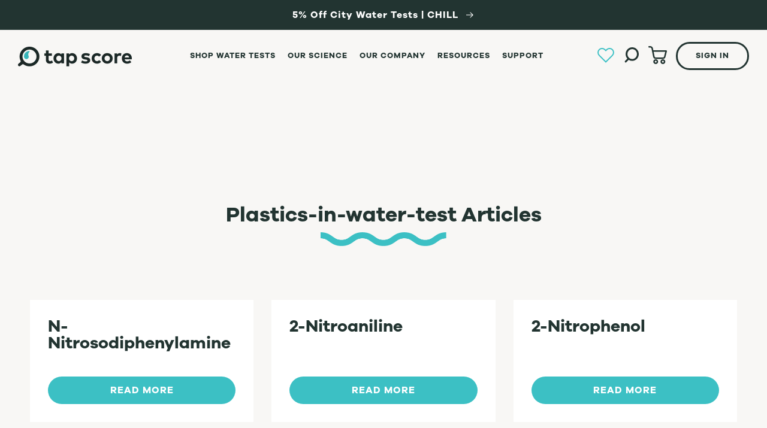

--- FILE ---
content_type: text/html; charset=utf-8
request_url: https://mytapscore.com/blogs/n/tagged/plastics-in-water-test
body_size: 32754
content:
<!doctype html>
<html class="no-js" lang="en">
  <head>
    <meta charset="utf-8">
    <meta http-equiv="X-UA-Compatible" content="IE=edge">
    <meta name="viewport" content="width=device-width,initial-scale=1">
    <meta name="theme-color" content="">
   
    
    
    <link rel="canonical" href="https://mytapscore.com/blogs/n/tagged/plastics-in-water-test">
    <link rel="preconnect" href="https://cdn.shopify.com" crossorigin>
    <script type="module">
      import { DotLottie } from 'https://cdn.jsdelivr.net/npm/@lottiefiles/dotlottie-web@0.55.0/+esm';
      window.DotLottie = DotLottie;
      window.DotLottieReady = true;
      window.dispatchEvent(new Event('dotlottie-ready'));
    </script>
    <script src="//mytapscore.com/cdn/shop/t/170/assets/dotlottie-init.js?v=159587172423504858351762377641" type="text/javascript"></script>


    

   
    
    
<link rel="icon" type="image/png" href="//mytapscore.com/cdn/shop/files/TS_Favicon_62469c49-991e-4bca-8648-fcfd0e206bc8_32x32.png?v=1647615402"><link rel="preconnect" href="https://fonts.shopifycdn.com" crossorigin><title>
      N
 &ndash; tagged "plastics-in-water-test" &ndash; SimpleLab Tap Score</title>

    
<meta name="description" content="Tap Score blogs tagged with plastics-in-water-test.">



    

<meta property="og:site_name" content="SimpleLab Tap Score">
<meta property="og:url" content="https://mytapscore.com/blogs/n/tagged/plastics-in-water-test">
<meta property="og:title" content="N">
<meta property="og:type" content="website">
<meta property="og:description" content="Tap Score water test kits give you certified lab analysis along with unbiased water treatment recommendations. Enjoy easy sampling and excellent customer service."><meta property="og:image" content="http://mytapscore.com/cdn/shop/files/Shopify_MTS_Social_Sharing_Image_1200x628_bbe3724d-16b9-439d-99c1-96eda2609f91.png?v=1744084030">
  <meta property="og:image:secure_url" content="https://mytapscore.com/cdn/shop/files/Shopify_MTS_Social_Sharing_Image_1200x628_bbe3724d-16b9-439d-99c1-96eda2609f91.png?v=1744084030">
  <meta property="og:image:width" content="1200">
  <meta property="og:image:height" content="628"><meta name="twitter:card" content="summary_large_image">
<meta name="twitter:title" content="N">
<meta name="twitter:description" content="Tap Score water test kits give you certified lab analysis along with unbiased water treatment recommendations. Enjoy easy sampling and excellent customer service.">


    <script src="//mytapscore.com/cdn/shop/t/170/assets/global.js?v=175837101354210968321760046942" defer="defer"></script>
    <script>window.performance && window.performance.mark && window.performance.mark('shopify.content_for_header.start');</script><meta name="google-site-verification" content="EXwBtbbCnIAteOR9kkWur55XA5aYdoArnvV2VL3WZa4">
<meta id="shopify-digital-wallet" name="shopify-digital-wallet" content="/12357388/digital_wallets/dialog">
<meta name="shopify-checkout-api-token" content="d60187644804f7327a30d5f461bbec70">
<meta id="in-context-paypal-metadata" data-shop-id="12357388" data-venmo-supported="false" data-environment="production" data-locale="en_US" data-paypal-v4="true" data-currency="USD">
<link rel="alternate" type="application/atom+xml" title="Feed" href="/blogs/n/tagged/plastics-in-water-test.atom" />
<link rel="next" href="/blogs/n/tagged/plastics-in-water-test?page=2">
<link rel="alternate" hreflang="x-default" href="https://mytapscore.com/blogs/n/tagged/plastics-in-water-test">
<link rel="alternate" hreflang="en" href="https://mytapscore.com/blogs/n/tagged/plastics-in-water-test">
<link rel="alternate" hreflang="en-CA" href="https://mytapscore.com/en-ca/blogs/n/tagged/plastics-in-water-test">
<link rel="alternate" hreflang="en-IE" href="https://mytapscore.com/en-ie/blogs/n/tagged/plastics-in-water-test">
<link rel="alternate" hreflang="ga-IE" href="https://mytapscore.com/ga-ie/blogs/n/tagged/plastics-in-water-test">
<link rel="alternate" hreflang="en-ES" href="https://mytapscore.com/en-es/blogs/n/tagged/plastics-in-water-test">
<link rel="alternate" hreflang="en-GB" href="https://mytapscore.com/en-gb/blogs/n/tagged/plastics-in-water-test">
<link rel="alternate" hreflang="en-AU" href="https://mytapscore.com/en-au/blogs/n/tagged/plastics-in-water-test">
<link rel="alternate" hreflang="en-DE" href="https://mytapscore.com/en-de/blogs/n/tagged/plastics-in-water-test">
<script async="async" src="/checkouts/internal/preloads.js?locale=en-US"></script>
<link rel="preconnect" href="https://shop.app" crossorigin="anonymous">
<script async="async" src="https://shop.app/checkouts/internal/preloads.js?locale=en-US&shop_id=12357388" crossorigin="anonymous"></script>
<script id="apple-pay-shop-capabilities" type="application/json">{"shopId":12357388,"countryCode":"US","currencyCode":"USD","merchantCapabilities":["supports3DS"],"merchantId":"gid:\/\/shopify\/Shop\/12357388","merchantName":"SimpleLab Tap Score","requiredBillingContactFields":["postalAddress","email","phone"],"requiredShippingContactFields":["postalAddress","email","phone"],"shippingType":"shipping","supportedNetworks":["visa","masterCard","amex","discover","elo","jcb"],"total":{"type":"pending","label":"SimpleLab Tap Score","amount":"1.00"},"shopifyPaymentsEnabled":true,"supportsSubscriptions":true}</script>
<script id="shopify-features" type="application/json">{"accessToken":"d60187644804f7327a30d5f461bbec70","betas":["rich-media-storefront-analytics"],"domain":"mytapscore.com","predictiveSearch":true,"shopId":12357388,"locale":"en"}</script>
<script>var Shopify = Shopify || {};
Shopify.shop = "simple-water-test.myshopify.com";
Shopify.locale = "en";
Shopify.currency = {"active":"USD","rate":"1.0"};
Shopify.country = "US";
Shopify.theme = {"name":"mytapscore\/main","id":154290946299,"schema_name":"Dawn","schema_version":"2.3.0","theme_store_id":null,"role":"main"};
Shopify.theme.handle = "null";
Shopify.theme.style = {"id":null,"handle":null};
Shopify.cdnHost = "mytapscore.com/cdn";
Shopify.routes = Shopify.routes || {};
Shopify.routes.root = "/";</script>
<script type="module">!function(o){(o.Shopify=o.Shopify||{}).modules=!0}(window);</script>
<script>!function(o){function n(){var o=[];function n(){o.push(Array.prototype.slice.apply(arguments))}return n.q=o,n}var t=o.Shopify=o.Shopify||{};t.loadFeatures=n(),t.autoloadFeatures=n()}(window);</script>
<script>
  window.ShopifyPay = window.ShopifyPay || {};
  window.ShopifyPay.apiHost = "shop.app\/pay";
  window.ShopifyPay.redirectState = null;
</script>
<script id="shop-js-analytics" type="application/json">{"pageType":"blog"}</script>
<script defer="defer" async type="module" src="//mytapscore.com/cdn/shopifycloud/shop-js/modules/v2/client.init-shop-cart-sync_C5BV16lS.en.esm.js"></script>
<script defer="defer" async type="module" src="//mytapscore.com/cdn/shopifycloud/shop-js/modules/v2/chunk.common_CygWptCX.esm.js"></script>
<script type="module">
  await import("//mytapscore.com/cdn/shopifycloud/shop-js/modules/v2/client.init-shop-cart-sync_C5BV16lS.en.esm.js");
await import("//mytapscore.com/cdn/shopifycloud/shop-js/modules/v2/chunk.common_CygWptCX.esm.js");

  window.Shopify.SignInWithShop?.initShopCartSync?.({"fedCMEnabled":true,"windoidEnabled":true});

</script>
<script>
  window.Shopify = window.Shopify || {};
  if (!window.Shopify.featureAssets) window.Shopify.featureAssets = {};
  window.Shopify.featureAssets['shop-js'] = {"shop-cart-sync":["modules/v2/client.shop-cart-sync_ZFArdW7E.en.esm.js","modules/v2/chunk.common_CygWptCX.esm.js"],"init-fed-cm":["modules/v2/client.init-fed-cm_CmiC4vf6.en.esm.js","modules/v2/chunk.common_CygWptCX.esm.js"],"shop-button":["modules/v2/client.shop-button_tlx5R9nI.en.esm.js","modules/v2/chunk.common_CygWptCX.esm.js"],"shop-cash-offers":["modules/v2/client.shop-cash-offers_DOA2yAJr.en.esm.js","modules/v2/chunk.common_CygWptCX.esm.js","modules/v2/chunk.modal_D71HUcav.esm.js"],"init-windoid":["modules/v2/client.init-windoid_sURxWdc1.en.esm.js","modules/v2/chunk.common_CygWptCX.esm.js"],"shop-toast-manager":["modules/v2/client.shop-toast-manager_ClPi3nE9.en.esm.js","modules/v2/chunk.common_CygWptCX.esm.js"],"init-shop-email-lookup-coordinator":["modules/v2/client.init-shop-email-lookup-coordinator_B8hsDcYM.en.esm.js","modules/v2/chunk.common_CygWptCX.esm.js"],"init-shop-cart-sync":["modules/v2/client.init-shop-cart-sync_C5BV16lS.en.esm.js","modules/v2/chunk.common_CygWptCX.esm.js"],"avatar":["modules/v2/client.avatar_BTnouDA3.en.esm.js"],"pay-button":["modules/v2/client.pay-button_FdsNuTd3.en.esm.js","modules/v2/chunk.common_CygWptCX.esm.js"],"init-customer-accounts":["modules/v2/client.init-customer-accounts_DxDtT_ad.en.esm.js","modules/v2/client.shop-login-button_C5VAVYt1.en.esm.js","modules/v2/chunk.common_CygWptCX.esm.js","modules/v2/chunk.modal_D71HUcav.esm.js"],"init-shop-for-new-customer-accounts":["modules/v2/client.init-shop-for-new-customer-accounts_ChsxoAhi.en.esm.js","modules/v2/client.shop-login-button_C5VAVYt1.en.esm.js","modules/v2/chunk.common_CygWptCX.esm.js","modules/v2/chunk.modal_D71HUcav.esm.js"],"shop-login-button":["modules/v2/client.shop-login-button_C5VAVYt1.en.esm.js","modules/v2/chunk.common_CygWptCX.esm.js","modules/v2/chunk.modal_D71HUcav.esm.js"],"init-customer-accounts-sign-up":["modules/v2/client.init-customer-accounts-sign-up_CPSyQ0Tj.en.esm.js","modules/v2/client.shop-login-button_C5VAVYt1.en.esm.js","modules/v2/chunk.common_CygWptCX.esm.js","modules/v2/chunk.modal_D71HUcav.esm.js"],"shop-follow-button":["modules/v2/client.shop-follow-button_Cva4Ekp9.en.esm.js","modules/v2/chunk.common_CygWptCX.esm.js","modules/v2/chunk.modal_D71HUcav.esm.js"],"checkout-modal":["modules/v2/client.checkout-modal_BPM8l0SH.en.esm.js","modules/v2/chunk.common_CygWptCX.esm.js","modules/v2/chunk.modal_D71HUcav.esm.js"],"lead-capture":["modules/v2/client.lead-capture_Bi8yE_yS.en.esm.js","modules/v2/chunk.common_CygWptCX.esm.js","modules/v2/chunk.modal_D71HUcav.esm.js"],"shop-login":["modules/v2/client.shop-login_D6lNrXab.en.esm.js","modules/v2/chunk.common_CygWptCX.esm.js","modules/v2/chunk.modal_D71HUcav.esm.js"],"payment-terms":["modules/v2/client.payment-terms_CZxnsJam.en.esm.js","modules/v2/chunk.common_CygWptCX.esm.js","modules/v2/chunk.modal_D71HUcav.esm.js"]};
</script>
<script>(function() {
  var isLoaded = false;
  function asyncLoad() {
    if (isLoaded) return;
    isLoaded = true;
    var urls = ["https:\/\/dashboard.mailerlite.com\/shopify\/18142\/1220624?shop=simple-water-test.myshopify.com","https:\/\/dr4qe3ddw9y32.cloudfront.net\/awin-shopify-integration-code.js?aid=92253\u0026v=shopifyApp_5.2.5\u0026ts=1768581209078\u0026shop=simple-water-test.myshopify.com"];
    for (var i = 0; i < urls.length; i++) {
      var s = document.createElement('script');
      s.type = 'text/javascript';
      s.async = true;
      s.src = urls[i];
      var x = document.getElementsByTagName('script')[0];
      x.parentNode.insertBefore(s, x);
    }
  };
  if(window.attachEvent) {
    window.attachEvent('onload', asyncLoad);
  } else {
    window.addEventListener('load', asyncLoad, false);
  }
})();</script>
<script id="__st">var __st={"a":12357388,"offset":-28800,"reqid":"512cb819-7409-4f52-8d6f-2d12c5f6ba71-1768626442","pageurl":"mytapscore.com\/blogs\/n\/tagged\/plastics-in-water-test","s":"blogs-84820164859","u":"a7304006d6b9","p":"blog","rtyp":"blog","rid":84820164859};</script>
<script>window.ShopifyPaypalV4VisibilityTracking = true;</script>
<script id="captcha-bootstrap">!function(){'use strict';const t='contact',e='account',n='new_comment',o=[[t,t],['blogs',n],['comments',n],[t,'customer']],c=[[e,'customer_login'],[e,'guest_login'],[e,'recover_customer_password'],[e,'create_customer']],r=t=>t.map((([t,e])=>`form[action*='/${t}']:not([data-nocaptcha='true']) input[name='form_type'][value='${e}']`)).join(','),a=t=>()=>t?[...document.querySelectorAll(t)].map((t=>t.form)):[];function s(){const t=[...o],e=r(t);return a(e)}const i='password',u='form_key',d=['recaptcha-v3-token','g-recaptcha-response','h-captcha-response',i],f=()=>{try{return window.sessionStorage}catch{return}},m='__shopify_v',_=t=>t.elements[u];function p(t,e,n=!1){try{const o=window.sessionStorage,c=JSON.parse(o.getItem(e)),{data:r}=function(t){const{data:e,action:n}=t;return t[m]||n?{data:e,action:n}:{data:t,action:n}}(c);for(const[e,n]of Object.entries(r))t.elements[e]&&(t.elements[e].value=n);n&&o.removeItem(e)}catch(o){console.error('form repopulation failed',{error:o})}}const l='form_type',E='cptcha';function T(t){t.dataset[E]=!0}const w=window,h=w.document,L='Shopify',v='ce_forms',y='captcha';let A=!1;((t,e)=>{const n=(g='f06e6c50-85a8-45c8-87d0-21a2b65856fe',I='https://cdn.shopify.com/shopifycloud/storefront-forms-hcaptcha/ce_storefront_forms_captcha_hcaptcha.v1.5.2.iife.js',D={infoText:'Protected by hCaptcha',privacyText:'Privacy',termsText:'Terms'},(t,e,n)=>{const o=w[L][v],c=o.bindForm;if(c)return c(t,g,e,D).then(n);var r;o.q.push([[t,g,e,D],n]),r=I,A||(h.body.append(Object.assign(h.createElement('script'),{id:'captcha-provider',async:!0,src:r})),A=!0)});var g,I,D;w[L]=w[L]||{},w[L][v]=w[L][v]||{},w[L][v].q=[],w[L][y]=w[L][y]||{},w[L][y].protect=function(t,e){n(t,void 0,e),T(t)},Object.freeze(w[L][y]),function(t,e,n,w,h,L){const[v,y,A,g]=function(t,e,n){const i=e?o:[],u=t?c:[],d=[...i,...u],f=r(d),m=r(i),_=r(d.filter((([t,e])=>n.includes(e))));return[a(f),a(m),a(_),s()]}(w,h,L),I=t=>{const e=t.target;return e instanceof HTMLFormElement?e:e&&e.form},D=t=>v().includes(t);t.addEventListener('submit',(t=>{const e=I(t);if(!e)return;const n=D(e)&&!e.dataset.hcaptchaBound&&!e.dataset.recaptchaBound,o=_(e),c=g().includes(e)&&(!o||!o.value);(n||c)&&t.preventDefault(),c&&!n&&(function(t){try{if(!f())return;!function(t){const e=f();if(!e)return;const n=_(t);if(!n)return;const o=n.value;o&&e.removeItem(o)}(t);const e=Array.from(Array(32),(()=>Math.random().toString(36)[2])).join('');!function(t,e){_(t)||t.append(Object.assign(document.createElement('input'),{type:'hidden',name:u})),t.elements[u].value=e}(t,e),function(t,e){const n=f();if(!n)return;const o=[...t.querySelectorAll(`input[type='${i}']`)].map((({name:t})=>t)),c=[...d,...o],r={};for(const[a,s]of new FormData(t).entries())c.includes(a)||(r[a]=s);n.setItem(e,JSON.stringify({[m]:1,action:t.action,data:r}))}(t,e)}catch(e){console.error('failed to persist form',e)}}(e),e.submit())}));const S=(t,e)=>{t&&!t.dataset[E]&&(n(t,e.some((e=>e===t))),T(t))};for(const o of['focusin','change'])t.addEventListener(o,(t=>{const e=I(t);D(e)&&S(e,y())}));const B=e.get('form_key'),M=e.get(l),P=B&&M;t.addEventListener('DOMContentLoaded',(()=>{const t=y();if(P)for(const e of t)e.elements[l].value===M&&p(e,B);[...new Set([...A(),...v().filter((t=>'true'===t.dataset.shopifyCaptcha))])].forEach((e=>S(e,t)))}))}(h,new URLSearchParams(w.location.search),n,t,e,['guest_login'])})(!0,!0)}();</script>
<script integrity="sha256-4kQ18oKyAcykRKYeNunJcIwy7WH5gtpwJnB7kiuLZ1E=" data-source-attribution="shopify.loadfeatures" defer="defer" src="//mytapscore.com/cdn/shopifycloud/storefront/assets/storefront/load_feature-a0a9edcb.js" crossorigin="anonymous"></script>
<script crossorigin="anonymous" defer="defer" src="//mytapscore.com/cdn/shopifycloud/storefront/assets/shopify_pay/storefront-65b4c6d7.js?v=20250812"></script>
<script data-source-attribution="shopify.dynamic_checkout.dynamic.init">var Shopify=Shopify||{};Shopify.PaymentButton=Shopify.PaymentButton||{isStorefrontPortableWallets:!0,init:function(){window.Shopify.PaymentButton.init=function(){};var t=document.createElement("script");t.src="https://mytapscore.com/cdn/shopifycloud/portable-wallets/latest/portable-wallets.en.js",t.type="module",document.head.appendChild(t)}};
</script>
<script data-source-attribution="shopify.dynamic_checkout.buyer_consent">
  function portableWalletsHideBuyerConsent(e){var t=document.getElementById("shopify-buyer-consent"),n=document.getElementById("shopify-subscription-policy-button");t&&n&&(t.classList.add("hidden"),t.setAttribute("aria-hidden","true"),n.removeEventListener("click",e))}function portableWalletsShowBuyerConsent(e){var t=document.getElementById("shopify-buyer-consent"),n=document.getElementById("shopify-subscription-policy-button");t&&n&&(t.classList.remove("hidden"),t.removeAttribute("aria-hidden"),n.addEventListener("click",e))}window.Shopify?.PaymentButton&&(window.Shopify.PaymentButton.hideBuyerConsent=portableWalletsHideBuyerConsent,window.Shopify.PaymentButton.showBuyerConsent=portableWalletsShowBuyerConsent);
</script>
<script data-source-attribution="shopify.dynamic_checkout.cart.bootstrap">document.addEventListener("DOMContentLoaded",(function(){function t(){return document.querySelector("shopify-accelerated-checkout-cart, shopify-accelerated-checkout")}if(t())Shopify.PaymentButton.init();else{new MutationObserver((function(e,n){t()&&(Shopify.PaymentButton.init(),n.disconnect())})).observe(document.body,{childList:!0,subtree:!0})}}));
</script>
<link id="shopify-accelerated-checkout-styles" rel="stylesheet" media="screen" href="https://mytapscore.com/cdn/shopifycloud/portable-wallets/latest/accelerated-checkout-backwards-compat.css" crossorigin="anonymous">
<style id="shopify-accelerated-checkout-cart">
        #shopify-buyer-consent {
  margin-top: 1em;
  display: inline-block;
  width: 100%;
}

#shopify-buyer-consent.hidden {
  display: none;
}

#shopify-subscription-policy-button {
  background: none;
  border: none;
  padding: 0;
  text-decoration: underline;
  font-size: inherit;
  cursor: pointer;
}

#shopify-subscription-policy-button::before {
  box-shadow: none;
}

      </style>
<script id="sections-script" data-sections="header,footer" defer="defer" src="//mytapscore.com/cdn/shop/t/170/compiled_assets/scripts.js?36378"></script>
<script>window.performance && window.performance.mark && window.performance.mark('shopify.content_for_header.end');</script>

    <script src="https://cdnjs.cloudflare.com/ajax/libs/jquery/3.7.1/jquery.min.js" integrity="sha512-v2CJ7UaYy4JwqLDIrZUI/4hqeoQieOmAZNXBeQyjo21dadnwR+8ZaIJVT8EE2iyI61OV8e6M8PP2/4hpQINQ/g==" crossorigin="anonymous" referrerpolicy="no-referrer"></script>
    
    
    <script src="//mytapscore.com/cdn/shop/t/170/assets/slick.min.js?v=119177116428520753221760046943" defer></script>

    <script src="//mytapscore.com/cdn/shop/t/170/assets/tap-score-widget.js?v=37568750090771572231760046944" defer="defer"></script>
    <script src="//mytapscore.com/cdn/shop/t/170/assets/tap-score-p-widget.js?v=147885558509522496281760046944" defer="defer"></script>

    <style data-shopify>
      @font-face {
  font-family: Assistant;
  font-weight: 400;
  font-style: normal;
  font-display: swap;
  src: url("//mytapscore.com/cdn/fonts/assistant/assistant_n4.9120912a469cad1cc292572851508ca49d12e768.woff2") format("woff2"),
       url("//mytapscore.com/cdn/fonts/assistant/assistant_n4.6e9875ce64e0fefcd3f4446b7ec9036b3ddd2985.woff") format("woff");
}

      @font-face {
  font-family: Assistant;
  font-weight: 700;
  font-style: normal;
  font-display: swap;
  src: url("//mytapscore.com/cdn/fonts/assistant/assistant_n7.bf44452348ec8b8efa3aa3068825305886b1c83c.woff2") format("woff2"),
       url("//mytapscore.com/cdn/fonts/assistant/assistant_n7.0c887fee83f6b3bda822f1150b912c72da0f7b64.woff") format("woff");
}

      
      
      @font-face {
  font-family: Assistant;
  font-weight: 400;
  font-style: normal;
  font-display: swap;
  src: url("//mytapscore.com/cdn/fonts/assistant/assistant_n4.9120912a469cad1cc292572851508ca49d12e768.woff2") format("woff2"),
       url("//mytapscore.com/cdn/fonts/assistant/assistant_n4.6e9875ce64e0fefcd3f4446b7ec9036b3ddd2985.woff") format("woff");
}


      :root {
        --font-body-family: Assistant, sans-serif;
        --font-body-style: normal;
        --font-body-weight: 400;

        --font-heading-family: Assistant, sans-serif;
        --font-heading-style: normal;
        --font-heading-weight: 400;

        --font-body-scale: 1.0;
        --font-heading-scale: 1.0;

        --color-base-text: 34, 52, 49;
        --color-base-background-1: 248, 247, 245;
        --color-base-background-2: 255, 255, 255;
        --color-base-solid-button-labels: 255, 255, 255;
        --color-base-outline-button-labels: 34, 52, 49;
        --color-base-accent-1: 34, 52, 49;
        --color-base-accent-2: 60, 192, 196;
        --payment-terms-background-color: #f8f7f5;

        --gradient-base-background-1: #f8f7f5;
        --gradient-base-background-2: #ffffff;
        --gradient-base-accent-1: #223431;
        --gradient-base-accent-2: #3cc0c4;

        --page-width: 138rem;
        --page-width-margin: 0rem;
      }

      *,
      *::before,
      *::after {
        box-sizing: inherit;
      }

      html {
        box-sizing: border-box;
        font-size: calc(var(--font-body-scale) * 62.5%);
        height: 100%;
      }

      body {
        display: grid;
        grid-template-rows: auto auto 1fr auto;
        grid-template-columns: 100%;
        min-height: 100%;
        margin: 0;
        font-size: 1.5rem;
        letter-spacing: 0.06rem;
        line-height: calc(1 + 0.8 / var(--font-body-scale));
        font-family: var(--font-body-family);
        font-style: var(--font-body-style);
        font-weight: var(--font-body-weight);
      }

      @media screen and (min-width: 750px) {
        body {
          font-size: 1.6rem;
        }
      }
    </style>

    <link href="//mytapscore.com/cdn/shop/t/170/assets/global-style.css?v=19681979496265791451760046942" rel="stylesheet" type="text/css" media="all" />
    <link href="//mytapscore.com/cdn/shop/t/170/assets/wishlist.css?v=59004506048848171021760046945" rel="stylesheet" type="text/css" media="all" />
    <link href="//mytapscore.com/cdn/shop/t/170/assets/base.css?v=157088651039001547241760046943" rel="stylesheet" type="text/css" media="all" />
<link rel="preload" as="font" href="//mytapscore.com/cdn/fonts/assistant/assistant_n4.9120912a469cad1cc292572851508ca49d12e768.woff2" type="font/woff2" crossorigin><link rel="preload" as="font" href="//mytapscore.com/cdn/fonts/assistant/assistant_n4.9120912a469cad1cc292572851508ca49d12e768.woff2" type="font/woff2" crossorigin><script>document.documentElement.className = document.documentElement.className.replace('no-js', 'js');</script>
      <meta name="google-site-verification" content="tIyheJqjDHhIWt4TO_jdX8n4DQYBEHuNOWlnkpr2Ino" />
      <meta name="google-site-verification" content="EdCyRKiC_iUCvSfG8413_tC0XY2_P0IX538qDtKKvH8" />
 






<!-- BEGIN MerchantWidget Code -->



<script id='merchantWidgetScript' src="https://www.gstatic.com/shopping/merchant/merchantwidget.js" defer></script>

<script type="text/javascript">

  merchantWidgetScript.addEventListener('load', function () {

    merchantwidget.start({

      position: 'LEFT_BOTTOM',

      sideMargin: 21,

      bottomMargin: 33,

      mobileSideMargin: 11,

      mobileBottomMargin: 19

    });

  });

</script>




<!-- END MerchantWidget Code -->








<link href="//mytapscore.com/cdn/shop/t/170/assets/lightbox.min.css?v=99491684638783110511760046945" rel="stylesheet">



    
  <link href="https://monorail-edge.shopifysvc.com" rel="dns-prefetch">
<script>(function(){if ("sendBeacon" in navigator && "performance" in window) {try {var session_token_from_headers = performance.getEntriesByType('navigation')[0].serverTiming.find(x => x.name == '_s').description;} catch {var session_token_from_headers = undefined;}var session_cookie_matches = document.cookie.match(/_shopify_s=([^;]*)/);var session_token_from_cookie = session_cookie_matches && session_cookie_matches.length === 2 ? session_cookie_matches[1] : "";var session_token = session_token_from_headers || session_token_from_cookie || "";function handle_abandonment_event(e) {var entries = performance.getEntries().filter(function(entry) {return /monorail-edge.shopifysvc.com/.test(entry.name);});if (!window.abandonment_tracked && entries.length === 0) {window.abandonment_tracked = true;var currentMs = Date.now();var navigation_start = performance.timing.navigationStart;var payload = {shop_id: 12357388,url: window.location.href,navigation_start,duration: currentMs - navigation_start,session_token,page_type: "blog"};window.navigator.sendBeacon("https://monorail-edge.shopifysvc.com/v1/produce", JSON.stringify({schema_id: "online_store_buyer_site_abandonment/1.1",payload: payload,metadata: {event_created_at_ms: currentMs,event_sent_at_ms: currentMs}}));}}window.addEventListener('pagehide', handle_abandonment_event);}}());</script>
<script id="web-pixels-manager-setup">(function e(e,d,r,n,o){if(void 0===o&&(o={}),!Boolean(null===(a=null===(i=window.Shopify)||void 0===i?void 0:i.analytics)||void 0===a?void 0:a.replayQueue)){var i,a;window.Shopify=window.Shopify||{};var t=window.Shopify;t.analytics=t.analytics||{};var s=t.analytics;s.replayQueue=[],s.publish=function(e,d,r){return s.replayQueue.push([e,d,r]),!0};try{self.performance.mark("wpm:start")}catch(e){}var l=function(){var e={modern:/Edge?\/(1{2}[4-9]|1[2-9]\d|[2-9]\d{2}|\d{4,})\.\d+(\.\d+|)|Firefox\/(1{2}[4-9]|1[2-9]\d|[2-9]\d{2}|\d{4,})\.\d+(\.\d+|)|Chrom(ium|e)\/(9{2}|\d{3,})\.\d+(\.\d+|)|(Maci|X1{2}).+ Version\/(15\.\d+|(1[6-9]|[2-9]\d|\d{3,})\.\d+)([,.]\d+|)( \(\w+\)|)( Mobile\/\w+|) Safari\/|Chrome.+OPR\/(9{2}|\d{3,})\.\d+\.\d+|(CPU[ +]OS|iPhone[ +]OS|CPU[ +]iPhone|CPU IPhone OS|CPU iPad OS)[ +]+(15[._]\d+|(1[6-9]|[2-9]\d|\d{3,})[._]\d+)([._]\d+|)|Android:?[ /-](13[3-9]|1[4-9]\d|[2-9]\d{2}|\d{4,})(\.\d+|)(\.\d+|)|Android.+Firefox\/(13[5-9]|1[4-9]\d|[2-9]\d{2}|\d{4,})\.\d+(\.\d+|)|Android.+Chrom(ium|e)\/(13[3-9]|1[4-9]\d|[2-9]\d{2}|\d{4,})\.\d+(\.\d+|)|SamsungBrowser\/([2-9]\d|\d{3,})\.\d+/,legacy:/Edge?\/(1[6-9]|[2-9]\d|\d{3,})\.\d+(\.\d+|)|Firefox\/(5[4-9]|[6-9]\d|\d{3,})\.\d+(\.\d+|)|Chrom(ium|e)\/(5[1-9]|[6-9]\d|\d{3,})\.\d+(\.\d+|)([\d.]+$|.*Safari\/(?![\d.]+ Edge\/[\d.]+$))|(Maci|X1{2}).+ Version\/(10\.\d+|(1[1-9]|[2-9]\d|\d{3,})\.\d+)([,.]\d+|)( \(\w+\)|)( Mobile\/\w+|) Safari\/|Chrome.+OPR\/(3[89]|[4-9]\d|\d{3,})\.\d+\.\d+|(CPU[ +]OS|iPhone[ +]OS|CPU[ +]iPhone|CPU IPhone OS|CPU iPad OS)[ +]+(10[._]\d+|(1[1-9]|[2-9]\d|\d{3,})[._]\d+)([._]\d+|)|Android:?[ /-](13[3-9]|1[4-9]\d|[2-9]\d{2}|\d{4,})(\.\d+|)(\.\d+|)|Mobile Safari.+OPR\/([89]\d|\d{3,})\.\d+\.\d+|Android.+Firefox\/(13[5-9]|1[4-9]\d|[2-9]\d{2}|\d{4,})\.\d+(\.\d+|)|Android.+Chrom(ium|e)\/(13[3-9]|1[4-9]\d|[2-9]\d{2}|\d{4,})\.\d+(\.\d+|)|Android.+(UC? ?Browser|UCWEB|U3)[ /]?(15\.([5-9]|\d{2,})|(1[6-9]|[2-9]\d|\d{3,})\.\d+)\.\d+|SamsungBrowser\/(5\.\d+|([6-9]|\d{2,})\.\d+)|Android.+MQ{2}Browser\/(14(\.(9|\d{2,})|)|(1[5-9]|[2-9]\d|\d{3,})(\.\d+|))(\.\d+|)|K[Aa][Ii]OS\/(3\.\d+|([4-9]|\d{2,})\.\d+)(\.\d+|)/},d=e.modern,r=e.legacy,n=navigator.userAgent;return n.match(d)?"modern":n.match(r)?"legacy":"unknown"}(),u="modern"===l?"modern":"legacy",c=(null!=n?n:{modern:"",legacy:""})[u],f=function(e){return[e.baseUrl,"/wpm","/b",e.hashVersion,"modern"===e.buildTarget?"m":"l",".js"].join("")}({baseUrl:d,hashVersion:r,buildTarget:u}),m=function(e){var d=e.version,r=e.bundleTarget,n=e.surface,o=e.pageUrl,i=e.monorailEndpoint;return{emit:function(e){var a=e.status,t=e.errorMsg,s=(new Date).getTime(),l=JSON.stringify({metadata:{event_sent_at_ms:s},events:[{schema_id:"web_pixels_manager_load/3.1",payload:{version:d,bundle_target:r,page_url:o,status:a,surface:n,error_msg:t},metadata:{event_created_at_ms:s}}]});if(!i)return console&&console.warn&&console.warn("[Web Pixels Manager] No Monorail endpoint provided, skipping logging."),!1;try{return self.navigator.sendBeacon.bind(self.navigator)(i,l)}catch(e){}var u=new XMLHttpRequest;try{return u.open("POST",i,!0),u.setRequestHeader("Content-Type","text/plain"),u.send(l),!0}catch(e){return console&&console.warn&&console.warn("[Web Pixels Manager] Got an unhandled error while logging to Monorail."),!1}}}}({version:r,bundleTarget:l,surface:e.surface,pageUrl:self.location.href,monorailEndpoint:e.monorailEndpoint});try{o.browserTarget=l,function(e){var d=e.src,r=e.async,n=void 0===r||r,o=e.onload,i=e.onerror,a=e.sri,t=e.scriptDataAttributes,s=void 0===t?{}:t,l=document.createElement("script"),u=document.querySelector("head"),c=document.querySelector("body");if(l.async=n,l.src=d,a&&(l.integrity=a,l.crossOrigin="anonymous"),s)for(var f in s)if(Object.prototype.hasOwnProperty.call(s,f))try{l.dataset[f]=s[f]}catch(e){}if(o&&l.addEventListener("load",o),i&&l.addEventListener("error",i),u)u.appendChild(l);else{if(!c)throw new Error("Did not find a head or body element to append the script");c.appendChild(l)}}({src:f,async:!0,onload:function(){if(!function(){var e,d;return Boolean(null===(d=null===(e=window.Shopify)||void 0===e?void 0:e.analytics)||void 0===d?void 0:d.initialized)}()){var d=window.webPixelsManager.init(e)||void 0;if(d){var r=window.Shopify.analytics;r.replayQueue.forEach((function(e){var r=e[0],n=e[1],o=e[2];d.publishCustomEvent(r,n,o)})),r.replayQueue=[],r.publish=d.publishCustomEvent,r.visitor=d.visitor,r.initialized=!0}}},onerror:function(){return m.emit({status:"failed",errorMsg:"".concat(f," has failed to load")})},sri:function(e){var d=/^sha384-[A-Za-z0-9+/=]+$/;return"string"==typeof e&&d.test(e)}(c)?c:"",scriptDataAttributes:o}),m.emit({status:"loading"})}catch(e){m.emit({status:"failed",errorMsg:(null==e?void 0:e.message)||"Unknown error"})}}})({shopId: 12357388,storefrontBaseUrl: "https://mytapscore.com",extensionsBaseUrl: "https://extensions.shopifycdn.com/cdn/shopifycloud/web-pixels-manager",monorailEndpoint: "https://monorail-edge.shopifysvc.com/unstable/produce_batch",surface: "storefront-renderer",enabledBetaFlags: ["2dca8a86"],webPixelsConfigList: [{"id":"1741816059","configuration":"{\"ti\":\"211069865\",\"endpoint\":\"https:\/\/bat.bing.com\/action\/0\"}","eventPayloadVersion":"v1","runtimeContext":"STRICT","scriptVersion":"5ee93563fe31b11d2d65e2f09a5229dc","type":"APP","apiClientId":2997493,"privacyPurposes":["ANALYTICS","MARKETING","SALE_OF_DATA"],"dataSharingAdjustments":{"protectedCustomerApprovalScopes":["read_customer_personal_data"]}},{"id":"1218150651","configuration":"{\"advertiserId\":\"92253\",\"shopDomain\":\"simple-water-test.myshopify.com\",\"appVersion\":\"shopifyApp_5.2.5\",\"originalNetwork\":\"sas\"}","eventPayloadVersion":"v1","runtimeContext":"STRICT","scriptVersion":"12028261640958a57505ca3bca7d4e66","type":"APP","apiClientId":2887701,"privacyPurposes":["ANALYTICS","MARKETING"],"dataSharingAdjustments":{"protectedCustomerApprovalScopes":["read_customer_personal_data"]}},{"id":"915833083","configuration":"{\"config\":\"{\\\"google_tag_ids\\\":[\\\"AW-946183337\\\",\\\"GT-NMJXJJS8\\\"],\\\"target_country\\\":\\\"US\\\",\\\"gtag_events\\\":[{\\\"type\\\":\\\"begin_checkout\\\",\\\"action_label\\\":[\\\"G-C8CZTV2PEB\\\",\\\"AW-946183337\\\/ru7OCMKR1r0CEKm5lsMD\\\"]},{\\\"type\\\":\\\"search\\\",\\\"action_label\\\":[\\\"G-C8CZTV2PEB\\\",\\\"AW-946183337\\\/UWN3CMWR1r0CEKm5lsMD\\\"]},{\\\"type\\\":\\\"view_item\\\",\\\"action_label\\\":[\\\"G-C8CZTV2PEB\\\",\\\"AW-946183337\\\/c41xCLyR1r0CEKm5lsMD\\\",\\\"MC-75F7SZLRD2\\\"]},{\\\"type\\\":\\\"purchase\\\",\\\"action_label\\\":[\\\"G-C8CZTV2PEB\\\",\\\"AW-946183337\\\/B1XfCLmR1r0CEKm5lsMD\\\",\\\"MC-75F7SZLRD2\\\",\\\"AW-946183337\\\/G4s2CLz9onAQqbmWwwM\\\"]},{\\\"type\\\":\\\"page_view\\\",\\\"action_label\\\":[\\\"G-C8CZTV2PEB\\\",\\\"AW-946183337\\\/OEbZCL6Q1r0CEKm5lsMD\\\",\\\"MC-75F7SZLRD2\\\"]},{\\\"type\\\":\\\"add_payment_info\\\",\\\"action_label\\\":[\\\"G-C8CZTV2PEB\\\",\\\"AW-946183337\\\/r0uxCMiR1r0CEKm5lsMD\\\"]},{\\\"type\\\":\\\"add_to_cart\\\",\\\"action_label\\\":[\\\"G-C8CZTV2PEB\\\",\\\"AW-946183337\\\/t-PbCL-R1r0CEKm5lsMD\\\"]}],\\\"enable_monitoring_mode\\\":false}\"}","eventPayloadVersion":"v1","runtimeContext":"OPEN","scriptVersion":"b2a88bafab3e21179ed38636efcd8a93","type":"APP","apiClientId":1780363,"privacyPurposes":[],"dataSharingAdjustments":{"protectedCustomerApprovalScopes":["read_customer_address","read_customer_email","read_customer_name","read_customer_personal_data","read_customer_phone"]}},{"id":"718831867","configuration":"{\"publicKey\":\"pub_61055a594eb11b0014df\",\"apiUrl\":\"https:\\\/\\\/tracking.refersion.com\"}","eventPayloadVersion":"v1","runtimeContext":"STRICT","scriptVersion":"0fb80394591dba97de0fece487c9c5e4","type":"APP","apiClientId":147004,"privacyPurposes":["ANALYTICS","SALE_OF_DATA"],"dataSharingAdjustments":{"protectedCustomerApprovalScopes":["read_customer_email","read_customer_name","read_customer_personal_data"]}},{"id":"614596859","configuration":"{\"pixel_id\":\"2031425790452865\",\"pixel_type\":\"facebook_pixel\"}","eventPayloadVersion":"v1","runtimeContext":"OPEN","scriptVersion":"ca16bc87fe92b6042fbaa3acc2fbdaa6","type":"APP","apiClientId":2329312,"privacyPurposes":["ANALYTICS","MARKETING","SALE_OF_DATA"],"dataSharingAdjustments":{"protectedCustomerApprovalScopes":["read_customer_address","read_customer_email","read_customer_name","read_customer_personal_data","read_customer_phone"]}},{"id":"47382779","eventPayloadVersion":"1","runtimeContext":"LAX","scriptVersion":"3","type":"CUSTOM","privacyPurposes":["ANALYTICS","MARKETING","SALE_OF_DATA"],"name":"ShareaSale Oct 25, 2024"},{"id":"65863931","eventPayloadVersion":"1","runtimeContext":"LAX","scriptVersion":"3","type":"CUSTOM","privacyPurposes":["ANALYTICS","MARKETING","SALE_OF_DATA"],"name":"Reddit Pixel"},{"id":"124256507","eventPayloadVersion":"1","runtimeContext":"LAX","scriptVersion":"2","type":"CUSTOM","privacyPurposes":["ANALYTICS","MARKETING","SALE_OF_DATA"],"name":"Microsoft Ads"},{"id":"shopify-app-pixel","configuration":"{}","eventPayloadVersion":"v1","runtimeContext":"STRICT","scriptVersion":"0450","apiClientId":"shopify-pixel","type":"APP","privacyPurposes":["ANALYTICS","MARKETING"]},{"id":"shopify-custom-pixel","eventPayloadVersion":"v1","runtimeContext":"LAX","scriptVersion":"0450","apiClientId":"shopify-pixel","type":"CUSTOM","privacyPurposes":["ANALYTICS","MARKETING"]}],isMerchantRequest: false,initData: {"shop":{"name":"SimpleLab Tap Score","paymentSettings":{"currencyCode":"USD"},"myshopifyDomain":"simple-water-test.myshopify.com","countryCode":"US","storefrontUrl":"https:\/\/mytapscore.com"},"customer":null,"cart":null,"checkout":null,"productVariants":[],"purchasingCompany":null},},"https://mytapscore.com/cdn","fcfee988w5aeb613cpc8e4bc33m6693e112",{"modern":"","legacy":""},{"shopId":"12357388","storefrontBaseUrl":"https:\/\/mytapscore.com","extensionBaseUrl":"https:\/\/extensions.shopifycdn.com\/cdn\/shopifycloud\/web-pixels-manager","surface":"storefront-renderer","enabledBetaFlags":"[\"2dca8a86\"]","isMerchantRequest":"false","hashVersion":"fcfee988w5aeb613cpc8e4bc33m6693e112","publish":"custom","events":"[[\"page_viewed\",{}]]"});</script><script>
  window.ShopifyAnalytics = window.ShopifyAnalytics || {};
  window.ShopifyAnalytics.meta = window.ShopifyAnalytics.meta || {};
  window.ShopifyAnalytics.meta.currency = 'USD';
  var meta = {"page":{"pageType":"blog","resourceType":"blog","resourceId":84820164859,"requestId":"512cb819-7409-4f52-8d6f-2d12c5f6ba71-1768626442"}};
  for (var attr in meta) {
    window.ShopifyAnalytics.meta[attr] = meta[attr];
  }
</script>
<script class="analytics">
  (function () {
    var customDocumentWrite = function(content) {
      var jquery = null;

      if (window.jQuery) {
        jquery = window.jQuery;
      } else if (window.Checkout && window.Checkout.$) {
        jquery = window.Checkout.$;
      }

      if (jquery) {
        jquery('body').append(content);
      }
    };

    var hasLoggedConversion = function(token) {
      if (token) {
        return document.cookie.indexOf('loggedConversion=' + token) !== -1;
      }
      return false;
    }

    var setCookieIfConversion = function(token) {
      if (token) {
        var twoMonthsFromNow = new Date(Date.now());
        twoMonthsFromNow.setMonth(twoMonthsFromNow.getMonth() + 2);

        document.cookie = 'loggedConversion=' + token + '; expires=' + twoMonthsFromNow;
      }
    }

    var trekkie = window.ShopifyAnalytics.lib = window.trekkie = window.trekkie || [];
    if (trekkie.integrations) {
      return;
    }
    trekkie.methods = [
      'identify',
      'page',
      'ready',
      'track',
      'trackForm',
      'trackLink'
    ];
    trekkie.factory = function(method) {
      return function() {
        var args = Array.prototype.slice.call(arguments);
        args.unshift(method);
        trekkie.push(args);
        return trekkie;
      };
    };
    for (var i = 0; i < trekkie.methods.length; i++) {
      var key = trekkie.methods[i];
      trekkie[key] = trekkie.factory(key);
    }
    trekkie.load = function(config) {
      trekkie.config = config || {};
      trekkie.config.initialDocumentCookie = document.cookie;
      var first = document.getElementsByTagName('script')[0];
      var script = document.createElement('script');
      script.type = 'text/javascript';
      script.onerror = function(e) {
        var scriptFallback = document.createElement('script');
        scriptFallback.type = 'text/javascript';
        scriptFallback.onerror = function(error) {
                var Monorail = {
      produce: function produce(monorailDomain, schemaId, payload) {
        var currentMs = new Date().getTime();
        var event = {
          schema_id: schemaId,
          payload: payload,
          metadata: {
            event_created_at_ms: currentMs,
            event_sent_at_ms: currentMs
          }
        };
        return Monorail.sendRequest("https://" + monorailDomain + "/v1/produce", JSON.stringify(event));
      },
      sendRequest: function sendRequest(endpointUrl, payload) {
        // Try the sendBeacon API
        if (window && window.navigator && typeof window.navigator.sendBeacon === 'function' && typeof window.Blob === 'function' && !Monorail.isIos12()) {
          var blobData = new window.Blob([payload], {
            type: 'text/plain'
          });

          if (window.navigator.sendBeacon(endpointUrl, blobData)) {
            return true;
          } // sendBeacon was not successful

        } // XHR beacon

        var xhr = new XMLHttpRequest();

        try {
          xhr.open('POST', endpointUrl);
          xhr.setRequestHeader('Content-Type', 'text/plain');
          xhr.send(payload);
        } catch (e) {
          console.log(e);
        }

        return false;
      },
      isIos12: function isIos12() {
        return window.navigator.userAgent.lastIndexOf('iPhone; CPU iPhone OS 12_') !== -1 || window.navigator.userAgent.lastIndexOf('iPad; CPU OS 12_') !== -1;
      }
    };
    Monorail.produce('monorail-edge.shopifysvc.com',
      'trekkie_storefront_load_errors/1.1',
      {shop_id: 12357388,
      theme_id: 154290946299,
      app_name: "storefront",
      context_url: window.location.href,
      source_url: "//mytapscore.com/cdn/s/trekkie.storefront.cd680fe47e6c39ca5d5df5f0a32d569bc48c0f27.min.js"});

        };
        scriptFallback.async = true;
        scriptFallback.src = '//mytapscore.com/cdn/s/trekkie.storefront.cd680fe47e6c39ca5d5df5f0a32d569bc48c0f27.min.js';
        first.parentNode.insertBefore(scriptFallback, first);
      };
      script.async = true;
      script.src = '//mytapscore.com/cdn/s/trekkie.storefront.cd680fe47e6c39ca5d5df5f0a32d569bc48c0f27.min.js';
      first.parentNode.insertBefore(script, first);
    };
    trekkie.load(
      {"Trekkie":{"appName":"storefront","development":false,"defaultAttributes":{"shopId":12357388,"isMerchantRequest":null,"themeId":154290946299,"themeCityHash":"11558546462085907401","contentLanguage":"en","currency":"USD","eventMetadataId":"fbce43fe-78f1-49a0-8918-6bf58c8c1f9f"},"isServerSideCookieWritingEnabled":true,"monorailRegion":"shop_domain","enabledBetaFlags":["65f19447"]},"Session Attribution":{},"S2S":{"facebookCapiEnabled":true,"source":"trekkie-storefront-renderer","apiClientId":580111}}
    );

    var loaded = false;
    trekkie.ready(function() {
      if (loaded) return;
      loaded = true;

      window.ShopifyAnalytics.lib = window.trekkie;

      var originalDocumentWrite = document.write;
      document.write = customDocumentWrite;
      try { window.ShopifyAnalytics.merchantGoogleAnalytics.call(this); } catch(error) {};
      document.write = originalDocumentWrite;

      window.ShopifyAnalytics.lib.page(null,{"pageType":"blog","resourceType":"blog","resourceId":84820164859,"requestId":"512cb819-7409-4f52-8d6f-2d12c5f6ba71-1768626442","shopifyEmitted":true});

      var match = window.location.pathname.match(/checkouts\/(.+)\/(thank_you|post_purchase)/)
      var token = match? match[1]: undefined;
      if (!hasLoggedConversion(token)) {
        setCookieIfConversion(token);
        
      }
    });


        var eventsListenerScript = document.createElement('script');
        eventsListenerScript.async = true;
        eventsListenerScript.src = "//mytapscore.com/cdn/shopifycloud/storefront/assets/shop_events_listener-3da45d37.js";
        document.getElementsByTagName('head')[0].appendChild(eventsListenerScript);

})();</script>
<script
  defer
  src="https://mytapscore.com/cdn/shopifycloud/perf-kit/shopify-perf-kit-3.0.4.min.js"
  data-application="storefront-renderer"
  data-shop-id="12357388"
  data-render-region="gcp-us-central1"
  data-page-type="blog"
  data-theme-instance-id="154290946299"
  data-theme-name="Dawn"
  data-theme-version="2.3.0"
  data-monorail-region="shop_domain"
  data-resource-timing-sampling-rate="10"
  data-shs="true"
  data-shs-beacon="true"
  data-shs-export-with-fetch="true"
  data-shs-logs-sample-rate="1"
  data-shs-beacon-endpoint="https://mytapscore.com/api/collect"
></script>
</head>


  <script>
  window.intercomSettings = {
    app_id: "onvpbntx",
    custom_launcher_selector: ".btn-open-ic"
  };
  </script>
  
  <script defer>(function(){var w=window;var ic=w.Intercom;if(typeof ic==="function"){ic('reattach_activator');ic('update',intercomSettings);}else{var d=document;var i=function(){i.c(arguments)};i.q=[];i.c=function(args){i.q.push(args)};w.Intercom=i;function l(){var s=d.createElement('script');s.type='text/javascript';s.async=true;s.src='https://widget.intercom.io/widget/onvpbntx';var x=d.getElementsByTagName('script')[0];x.parentNode.insertBefore(s,x);}if(w.attachEvent){w.attachEvent('onload',l);}else{w.addEventListener('load',l,false);}}})()</script><body id="MainContentBody" class="gradient n-page-body">
    <a class="skip-to-content-link button visually-hidden" href="#MainContent">
      Skip to content
    </a>

    <div id="shopify-section-announcement-bar" class="shopify-section">
<div class="announcement-bar color-accent-1 gradient" role="region" aria-label="Announcement" ><a href="/collections/city-water-test-kits" class="announcement-bar__link link link--text focus-inset animate-arrow"><p class="announcement-bar__message h5">
                5% Off City Water Tests | CHILL
<svg viewBox="0 0 14 10" fill="none" aria-hidden="true" focusable="false" role="presentation" class="icon icon-arrow" xmlns="http://www.w3.org/2000/svg">
  <path fill-rule="evenodd" clip-rule="evenodd" d="M8.537.808a.5.5 0 01.817-.162l4 4a.5.5 0 010 .708l-4 4a.5.5 0 11-.708-.708L11.793 5.5H1a.5.5 0 010-1h10.793L8.646 1.354a.5.5 0 01-.109-.546z" fill="currentColor">
</svg>

</p></a></div>
</div>
    <div id="shopify-section-header" class="shopify-section"><style> @import url("https://hello.myfonts.net/count/403a35");
  
/* @font-face {
  font-family: "GalanoGrotesque-Bold";
  src: url('webFonts/GalanoGrotesqueBold/font.woff2') format('woff2'), url('webFonts/GalanoGrotesqueBold/font.woff') format('woff');
}
@font-face {
  font-family: "GalanoGrotesque-Medium";
  src: url('webFonts/GalanoGrotesqueMedium/font.woff2') format('woff2'), url('webFonts/GalanoGrotesqueMedium/font.woff') format('woff');
}
@font-face {
  font-family: "Galano-Grotesque-Black";
  src: url('https://simple-water-test.myshopify.com/admin/themes/128719913211?key=assets%2Ffont.woff2') format('woff2'), url('https://simple-water-test.myshopify.com/admin/themes/128719913211?key=assets%2Ffont.woff') format('woff');
}
 */

@font-face {
    font-family: "Galano-Grotesque-Black";
  src: url(//mytapscore.com/cdn/shop/t/170/assets/font.woff2?v=129606478534066570821760046942) format("woff2"), url(//mytapscore.com/cdn/shop/t/170/assets/font.woff?v=66906784928586008711760046942) format("woff"); font-display: swap;
}
  
  @font-face {
    font-family: "Galano-Grotesque-Bold";
  src: url(//mytapscore.com/cdn/shop/t/170/assets/galanobold.woff2?v=121516816730149216731760046944) format("woff2"), url(//mytapscore.com/cdn/shop/t/170/assets/galanobold.woff?v=4527949819130857271760046943) format("woff"); font-display: swap;
}
  
   @font-face {
    font-family: "Galano-Grotesque-Medium";
  src: url(//mytapscore.com/cdn/shop/t/170/assets/galanomedium.woff2?v=130727071491386358491760046944) format("woff2"), url(//mytapscore.com/cdn/shop/t/170/assets/galanomedium.woff?v=63442416158210047251760046944) format("woff"); font-display: swap;
}
    
</style>
<link rel="stylesheet" href="https://use.typekit.net/goh2dgh.css">
<link rel="stylesheet" href="//mytapscore.com/cdn/shop/t/170/assets/component-list-menu.css?v=161614383810958508431760046943" media="print" onload="this.media='all'">
<link rel="stylesheet" href="//mytapscore.com/cdn/shop/t/170/assets/component-search.css?v=64113173622368907571760046942" media="print" onload="this.media='all'">
<link rel="stylesheet" href="//mytapscore.com/cdn/shop/t/170/assets/component-menu-drawer.css?v=29628692494069900911760046944" media="print" onload="this.media='all'">
<link rel="stylesheet" href="//mytapscore.com/cdn/shop/t/170/assets/component-cart-notification.css?v=40640474376098732371760046943" media="print" onload="this.media='all'">
<link rel="stylesheet" href="//mytapscore.com/cdn/shop/t/170/assets/component-cart-items.css?v=66787911251492875251760046942" media="print" onload="this.media='all'"><noscript><link href="//mytapscore.com/cdn/shop/t/170/assets/component-list-menu.css?v=161614383810958508431760046943" rel="stylesheet" type="text/css" media="all" /></noscript>
<noscript><link href="//mytapscore.com/cdn/shop/t/170/assets/component-search.css?v=64113173622368907571760046942" rel="stylesheet" type="text/css" media="all" /></noscript>
<noscript><link href="//mytapscore.com/cdn/shop/t/170/assets/component-menu-drawer.css?v=29628692494069900911760046944" rel="stylesheet" type="text/css" media="all" /></noscript>
<noscript><link href="//mytapscore.com/cdn/shop/t/170/assets/component-cart-notification.css?v=40640474376098732371760046943" rel="stylesheet" type="text/css" media="all" /></noscript>
<noscript><link href="//mytapscore.com/cdn/shop/t/170/assets/component-cart-items.css?v=66787911251492875251760046942" rel="stylesheet" type="text/css" media="all" /></noscript>

<style>
  header-drawer {
    justify-self: start;
    margin-left: -1.2rem;
  }

  @media screen and (min-width: 990px) {
    header-drawer {
      display: none;
    }
  }

  .menu-drawer-container {
    display: flex;
  }

  .list-menu {
    list-style: none;
    padding: 0;
    margin: 0;
  }

  .list-menu--inline {
    display: inline-flex;
    flex-wrap: wrap;
  }

  summary.list-menu__item {
    padding-right: 2.7rem;
  }

  .list-menu__item {
    display: flex;
    align-items: center;
    line-height: calc(1 + 0.3 / var(--font-body-scale));
  }

  .list-menu__item--link {
    text-decoration: none;
    padding-bottom: 1rem;
    padding-top: 1rem;
    line-height: calc(1 + 0.8 / var(--font-body-scale));
  }

  @media screen and (min-width: 750px) {
    .list-menu__item--link {
      padding-bottom: 0.5rem;
      padding-top: 0.5rem;
    }
  }
</style>
<script>
function move_progress_bar(elementClass) {
  var elements = document.querySelectorAll('.'+elementClass);
  var i = 0;
  if (i == 0) {
    elements.forEach(function(elem) {
    i = 1;
    //var elem = document.getElementById(elemID);
    var barWidth = elem.getAttribute('data-width');
    var width = 1;
    var id = setInterval(frame, 10);
    function frame() {
      if (width >= barWidth) {
        clearInterval(id);
        i = 0;
      } else {
        width++;
        elem.style.width = width + "%";
      }
    }
  });
  }

}
</script>

<script src="//mytapscore.com/cdn/shop/t/170/assets/details-disclosure.js?v=130383321174778955031760046943" defer="defer"></script>
<script src="//mytapscore.com/cdn/shop/t/170/assets/details-modal.js?v=28236984606388830511760046943" defer="defer"></script>
<script src="//mytapscore.com/cdn/shop/t/170/assets/cart-notification.js?v=118957039341941248811760046944" defer="defer"></script>

<svg xmlns="http://www.w3.org/2000/svg" class="hidden">
  <symbol id="icon-search" viewbox="0 0 18 19" fill="none">
    <path fill-rule="evenodd" clip-rule="evenodd" d="M11.03 11.68A5.784 5.784 0 112.85 3.5a5.784 5.784 0 018.18 8.18zm.26 1.12a6.78 6.78 0 11.72-.7l5.4 5.4a.5.5 0 11-.71.7l-5.41-5.4z" fill="currentColor"/>
  </symbol>

  <symbol id="icon-close" class="icon icon-close" fill="none" viewBox="0 0 18 17">
    <path d="M.865 15.978a.5.5 0 00.707.707l7.433-7.431 7.579 7.282a.501.501 0 00.846-.37.5.5 0 00-.153-.351L9.712 8.546l7.417-7.416a.5.5 0 10-.707-.708L8.991 7.853 1.413.573a.5.5 0 10-.693.72l7.563 7.268-7.418 7.417z" fill="currentColor">
  </symbol>
</svg>
<sticky-header class="header-wrapper color-background-1 gradient">
  <header class="header header--middle-left header-page-width header--has-menu"><a href="/" class="header__heading-link link link--text focus-inset"><img srcset="//mytapscore.com/cdn/shop/files/logo_190x.png?v=1636622471 1x, //mytapscore.com/cdn/shop/files/logo_190x@2x.png?v=1636622471 2x"
              src="//mytapscore.com/cdn/shop/files/logo_190x.png?v=1636622471"
              loading="lazy"
              class="header__heading-logo"
              width="383"
              height="67"
              alt="SimpleLab Tap Score"
            ></a>
<nav class="header__inline-menu">
          <ul class="list-menu list-menu--inline" role="list">
              
                <li class="menus-items-main-listings menus-items-main-megamenu-true">
                    
       <details-disclosure>
                  <details>
                    <summary class="header__menu-item list-menu__item link focus-inset" tabindex="0">
                      <span >SHOP WATER TESTS</span>
                      <svg aria-hidden="true" focusable="false" role="presentation" class="icon icon-caret" viewBox="0 0 10 6">
  <path fill-rule="evenodd" clip-rule="evenodd" d="M9.354.646a.5.5 0 00-.708 0L5 4.293 1.354.646a.5.5 0 00-.708.708l4 4a.5.5 0 00.708 0l4-4a.5.5 0 000-.708z" fill="currentColor">
</svg>

                    </summary>
         <ul class="header__submenu list-menu list-menu--disclosure caption-large motion-reduce" role="list" tabindex="-1">           
          <li>
           <div class="megamenu-wrapper">
             <div class="megamenu-close"><a class="megamenu-close-btn" href="javascript:void(0)" role="button"><svg xmlns="http://www.w3.org/2000/svg" width="23.443" height="22.643" class="icon icon-close" viewBox="0 0 23.443 22.643" aria-hidden="true" focusable="false" role="presentation">
  <g id="Group_2642" data-name="Group 2642" transform="translate(-321.282 -47.679)">
    <path id="Path_2051" data-name="Path 2051" d="M0,20.477,21.367,0" transform="translate(322.32 48.762)" fill="none" stroke="#3cc0c4" stroke-width="3"/>
    <path id="Path_2050" data-name="Path 2050" d="M21.367,20.477,0,0" transform="translate(322.32 48.762)" fill="none" stroke="#3cc0c4" stroke-width="3"/>
  </g>
</svg>


</a></div> 
           <div class="grid">
             
              <div class="grid__item megamenu-column-type-menu">
                <h6 class="h7">By Source/Kit</h6><ul class="megamenu-list-items list-menu--inline"><li>
                           <a href="/collections/city-water-test-kits">
                              <span >
                              City Water
                              </span>
                           </a>
                         </li><li>
                           <a href="/collections/well-water-test-kit">
                              <span >
                              Well Water
                              </span>
                           </a>
                         </li><li>
                           <a href="/collections/fastest-laboratory-testing-for-drinking-water">
                              <span >
                              Rush Kits
                              </span>
                           </a>
                         </li><li>
                           <a href="/collections">
                              <span >
                              All
                              </span>
                           </a>
                         </li></ul></div>
             
             
             
              <div class="grid__item megamenu-column-type-menu">
                <h6 class="h7">By Contaminant</h6><ul class="megamenu-list-items list-menu--inline"><li>
                           <a href="/pages/specialized?tab=tab-cd2e11ad-12f9-46fd-a6c2-115290efb8a4">
                              <span >
                              Metals &amp; Minerals
                              </span>
                           </a>
                         </li><li>
                           <a href="/collections/pfas-tests-for-drinking-water">
                              <span >
                              PFAS
                              </span>
                           </a>
                         </li><li>
                           <a href="/pages/specialized?tab=tab-5ccb3100-5b9e-45a0-9a49-b51f440fcba8">
                              <span >
                              Biology
                              </span>
                           </a>
                         </li><li>
                           <a href="/pages/specialized?tab=tab-6a202612-c8ae-4209-9e95-9fcb03b888e9">
                              <span >
                              Radiologicals
                              </span>
                           </a>
                         </li><li>
                           <a href="/pages/specialized?tab=tab-19a59542-2b6a-4ee5-81d6-67f42c133d38">
                              <span >
                              VOCS/SVOCS
                              </span>
                           </a>
                         </li><li>
                           <a href="/collections/microplastics-water-test-kits">
                              <span >
                              Microplastics
                              </span>
                           </a>
                         </li></ul></div>
             
             
             
              <div class="grid__item megamenu-column-type-menu">
                <div class="megamenu-columns-inner">
                  <h6 class="h7">By Topic</h6><ul class="megamenu-list-items list-menu--inline"><li>
                             <a href="/collections/agriculture">
                                <span >
                                Agriculture
                                </span>
                             </a>
                           </li><li>
                             <a href="/collections/test-water-after-wildfire">
                                <span >
                                Wildfire
                                </span>
                             </a>
                           </li><li>
                             <a href="/collections/rainwater-harvesting-water-test-kits">
                                <span >
                                Rainwater
                                </span>
                             </a>
                           </li><li>
                             <a href="/collections/spring-water-test-kit">
                                <span >
                                Spring Water
                                </span>
                             </a>
                           </li><li>
                             <a href="https://gosimplelab.com">
                                <span >
                                For Businesses
                                </span>
                             </a>
                           </li></ul></div>
                
                <div class="megamenu-columns-inner">
                  <h6 class="h7">I’m Not Sure</h6><ul class="megamenu-list-items list-menu--inline"><li>
                             <a href="/pages/support">
                                <span >
                                Talk To a Water Expert
                                </span>
                             </a>
                           </li></ul></div></div>
             
             
             
              <div class="grid__item megamenu-column-type-product">
                <h6 class="h7 yellow-strip">Recommended Products</h6>
                <ul class="megamenu-list-items list-menu--inline"><li>
                  
                    
                    
                  <a href="/products/advanced-city-water-test">
                    <div class="megamenu-product-image">
                      <img src="//mytapscore.com/cdn/shop/products/CITYADV2022_200x.png?v=1762457055" width="100px" alt="Tap Score Advanced City Water Test">
                    </div>
                    <div class="megamenu-product-content">
                      <h6 class="megamenu-product-vendor">Core Kit</h6>
                      <h6>Advanced City Water Test</h6>
                    </div>
                  </a> 
                  </li><li>
                  
                    
                    
                  <a href="/products/advanced-well-water-test">
                    <div class="megamenu-product-image">
                      <img src="//mytapscore.com/cdn/shop/files/Well_Advanced_v2_TS_Box_200x.png?v=1762461190" width="100px" alt="Advanced Water Test Kit for Private Wells">
                    </div>
                    <div class="megamenu-product-content">
                      <h6 class="megamenu-product-vendor">Core Kit</h6>
                      <h6>Advanced Well Water Test</h6>
                    </div>
                  </a> 
                  </li></ul>
              </div>
             
             
           </div>
         </div>
          </li>
         </ul>
         </details>
       </details-disclosure>
  <script>
    $(document).on('click','.megamenu-close-btn',function(){
     $(this).closest('details').removeAttr('open');
    });
  </script>
      
 
                 
</li>
              
                <li class="menus-items-main-listings menus-items-main-megamenu-false"><details-disclosure>
                    <details>
                      <summary class="header__menu-item list-menu__item link focus-inset" tabindex="0">
                        <span >OUR SCIENCE</span>
                        <svg aria-hidden="true" focusable="false" role="presentation" class="icon icon-caret" viewBox="0 0 10 6">
  <path fill-rule="evenodd" clip-rule="evenodd" d="M9.354.646a.5.5 0 00-.708 0L5 4.293 1.354.646a.5.5 0 00-.708.708l4 4a.5.5 0 00.708 0l4-4a.5.5 0 000-.708z" fill="currentColor">
</svg>

                      </summary>
                      <ul class="header__submenu list-menu list-menu--disclosure caption-large motion-reduce" role="list" tabindex="-1"><li><a href="/pages/science" class="header__menu-item list-menu__item link link--text focus-inset caption-large">
                                Tap Score Science
                              </a></li><li><a href="/pages/report" class="header__menu-item list-menu__item link link--text focus-inset caption-large">
                                Tap Score Report
                              </a></li><li><a href="/pages/certified-and-regulatory-compliance-testing" class="header__menu-item list-menu__item link link--text focus-inset caption-large">
                                Certifications &amp; Compliance
                              </a></li><li><a href="https://gosimplelab.com" class="header__menu-item list-menu__item link link--text focus-inset caption-large">
                                Lab Tests for Business
                              </a></li><li><a href="/pages/tap-score-algorithm" class="header__menu-item list-menu__item link link--text focus-inset caption-large">
                                Tap Score Algorithm
                              </a></li></ul>
                    </details>
                  </details-disclosure></li>
              
                <li class="menus-items-main-listings menus-items-main-megamenu-false"><details-disclosure>
                    <details>
                      <summary class="header__menu-item list-menu__item link focus-inset" tabindex="0">
                        <span >OUR COMPANY</span>
                        <svg aria-hidden="true" focusable="false" role="presentation" class="icon icon-caret" viewBox="0 0 10 6">
  <path fill-rule="evenodd" clip-rule="evenodd" d="M9.354.646a.5.5 0 00-.708 0L5 4.293 1.354.646a.5.5 0 00-.708.708l4 4a.5.5 0 00.708 0l4-4a.5.5 0 000-.708z" fill="currentColor">
</svg>

                      </summary>
                      <ul class="header__submenu list-menu list-menu--disclosure caption-large motion-reduce" role="list" tabindex="-1"><li><a href="/pages/mission" class="header__menu-item list-menu__item link link--text focus-inset caption-large">
                                Our Mission
                              </a></li><li><a href="/pages/our-story" class="header__menu-item list-menu__item link link--text focus-inset caption-large">
                                Our Story
                              </a></li><li><a href="/pages/press" class="header__menu-item list-menu__item link link--text focus-inset caption-large">
                                In The Press
                              </a></li><li><a href="https://mytapscore.com/pages/water-quality-experts" class="header__menu-item list-menu__item link link--text focus-inset caption-large">
                                Media Inquiries
                              </a></li></ul>
                    </details>
                  </details-disclosure></li>
              
                <li class="menus-items-main-listings menus-items-main-megamenu-false"><details-disclosure>
                    <details>
                      <summary class="header__menu-item list-menu__item link focus-inset" tabindex="0">
                        <span >RESOURCES</span>
                        <svg aria-hidden="true" focusable="false" role="presentation" class="icon icon-caret" viewBox="0 0 10 6">
  <path fill-rule="evenodd" clip-rule="evenodd" d="M9.354.646a.5.5 0 00-.708 0L5 4.293 1.354.646a.5.5 0 00-.708.708l4 4a.5.5 0 00.708 0l4-4a.5.5 0 000-.708z" fill="currentColor">
</svg>

                      </summary>
                      <ul class="header__submenu list-menu list-menu--disclosure caption-large motion-reduce" role="list" tabindex="-1"><li><a href="/blogs/tips-for-taps" class="header__menu-item list-menu__item link link--text focus-inset caption-large">
                                Tips for Taps Blog
                              </a></li><li><a href="/pages/contaminant-glossary" class="header__menu-item list-menu__item link link--text focus-inset caption-large">
                                Contaminant Glossary
                              </a></li><li><a href="https://tapscore.teachable.com" class="header__menu-item list-menu__item link link--text focus-inset caption-large">
                                Tap Water Quality 101
                              </a></li><li><a href="/pages/how-to-avoid-scams" class="header__menu-item list-menu__item link link--text focus-inset caption-large">
                                How to Avoid Scams
                              </a></li><li><a href="/pages/customize-your-kit" class="header__menu-item list-menu__item link link--text focus-inset caption-large">
                                Find the Right Test for You
                              </a></li></ul>
                    </details>
                  </details-disclosure></li>
              
                <li class="menus-items-main-listings menus-items-main-megamenu-false"><details-disclosure>
                    <details>
                      <summary class="header__menu-item list-menu__item link focus-inset" tabindex="0">
                        <span >SUPPORT</span>
                        <svg aria-hidden="true" focusable="false" role="presentation" class="icon icon-caret" viewBox="0 0 10 6">
  <path fill-rule="evenodd" clip-rule="evenodd" d="M9.354.646a.5.5 0 00-.708 0L5 4.293 1.354.646a.5.5 0 00-.708.708l4 4a.5.5 0 00.708 0l4-4a.5.5 0 000-.708z" fill="currentColor">
</svg>

                      </summary>
                      <ul class="header__submenu list-menu list-menu--disclosure caption-large motion-reduce" role="list" tabindex="-1"><li><a href="https://app.mytapscore.com/signin" class="header__menu-item list-menu__item link link--text focus-inset caption-large">
                                Sign In
                              </a></li><li><a href="https://app.mytapscore.com/activate" class="header__menu-item list-menu__item link link--text focus-inset caption-large">
                                Activate a Test Kit
                              </a></li><li><a href="/pages/support" class="header__menu-item list-menu__item link link--text focus-inset caption-large">
                                Get Help
                              </a></li><li><a href="/pages/faq" class="header__menu-item list-menu__item link link--text focus-inset caption-large">
                                FAQs
                              </a></li></ul>
                    </details>
                  </details-disclosure></li></ul>
        </nav><div class="header__icons">
      <a href="/pages/wishlist" aria-label="Wish List" id="wishlist-header" class="wishlist-header-link small-hide"><svg class="icon icon-heart" viewBox="0 0 290 256" xmlns="http://www.w3.org/2000/svg"><path d="M258.844192 127.790368L145 241.63456 31.1558082 127.790368c-26.9461761-26.946176-26.9461761-70.6345598 0-97.5807359 26.9461762-26.94617613 70.6345598-26.94617613 97.5807358 0L145 46.4730881l16.263456-16.263456c26.946176-26.94617613 70.63456-26.94617613 97.580736 0 26.946176 26.9461761 26.946176 70.6345599 0 97.5807359z" stroke="#3cc0c4" stroke-width="20" fill="#3cc0c4" fill-rule="evenodd"/></svg>
</a>
      <details-modal class="header__search small-hide">
        <details>
          <summary class="header__icon header__icon--search header__icon--summary link focus-inset modal__toggle" tabindex="0" aria-haspopup="dialog" aria-label="Search">
            <span>
              <svg xmlns="http://www.w3.org/2000/svg" width="24.087" height="26.383" viewBox="0 0 24.087 26.383">
                <g id="Group_87" data-name="Group 87" transform="translate(2.087)">
                  <g id="Ellipse_40" data-name="Ellipse 40" fill="none" stroke="#223431" stroke-width="3">
                    <ellipse cx="11" cy="11.5" rx="11" ry="11.5" stroke="none"/>
                    <ellipse cx="11" cy="11.5" rx="9.5" ry="10" fill="none"/>
                  </g>
                  <line id="Line_114" data-name="Line 114" x1="4.488" y2="4.488" transform="translate(0.035 19.774)" fill="none" stroke="#223431" stroke-linecap="round" stroke-width="3"/>
                </g>
              </svg>

              <svg class="modal__toggle-close icon icon-close" aria-hidden="true" focusable="false" role="presentation">
                <use href="#icon-close">
              </svg>
            </span>
          </summary>
          <div class="search-modal modal__content" role="dialog" aria-modal="true" aria-label="Search">
            <div class="modal-overlay"></div>
            <div class="search-modal__content" tabindex="-1"><form action="/search" method="get" role="search" class="search search-modal__form default-search-form">
                  <span class="top-bar-search-icon">
                    <svg xmlns="http://www.w3.org/2000/svg" width="24.087" height="26.383" viewBox="0 0 24.087 26.383">
                      <g id="Group_87" data-name="Group 87" transform="translate(2.087)">
                        <g id="Ellipse_40" data-name="Ellipse 40" fill="none" stroke="#223431" stroke-width="3">
                          <ellipse cx="11" cy="11.5" rx="11" ry="11.5" stroke="none"/>
                          <ellipse cx="11" cy="11.5" rx="9.5" ry="10" fill="none"/>
                        </g>
                        <line id="Line_114" data-name="Line 114" x1="4.488" y2="4.488" transform="translate(0.035 19.774)" fill="none" stroke="#223431" stroke-linecap="round" stroke-width="3"/>
                      </g>
                    </svg>
                  </span>
                  <div class="field">
                    <input class="search__input field__input" 
                      id="Search-In-Modal"
                      type="search"
                      name="q"
                      value=""
                      placeholder="Search">
                    <label class="field__label" for="Search-In-Modal">Search</label>
                    <input type="hidden" name="options[prefix]" value="last">
                    <button type="submit" class="circle-button" aria-label="Search">›
                    </button> 
                    
                  </div></form><button type="button" class="search-modal__close-button modal__close-button link link--text focus-inset" aria-label="Close">
                <svg class="icon icon-close" aria-hidden="true" focusable="false" role="presentation">
                  <use href="#icon-close">
                </svg>
              </button>
            </div>
          </div>
        </details>
      </details-modal><a href="/cart" class="header__icon header__icon--cart link focus-inset" id="cart-icon-bubble"><svg xmlns="http://www.w3.org/2000/svg" width="31" height="30" viewBox="0 0 31 30" fill="none">
<g clip-path="url(#clip0_57_466)">
<path d="M24.2746 24.4931C25.118 24.4931 25.8013 25.1735 25.8013 26.0056C25.8013 26.8377 25.1144 27.5181 24.2746 27.5181C23.4347 27.5181 22.7479 26.8377 22.7479 26.0056C22.7479 25.1735 23.4347 24.4931 24.2746 24.4931ZM24.2746 30.0002C26.4952 30.0002 28.303 28.2092 28.303 26.0091C28.303 23.8091 26.4952 22.0181 24.2746 22.0181C22.0539 22.0181 20.2461 23.8091 20.2461 26.0091C20.2461 28.2092 22.0539 30.0002 24.2746 30.0002Z" fill="#223431"/>
<path d="M26.1352 17.78C25.9573 18.4428 25.3488 18.9012 24.6584 18.9012H11.9893C11.2633 18.9012 10.6299 18.3899 10.4911 17.6813L8.85765 9.54049H28.1601L26.1388 17.7765L26.1352 17.78ZM30.7331 7.5379C30.4947 7.23822 30.1317 7.06546 29.7473 7.06546H8.35587L7.67616 3.68786C7.26335 1.5513 5.34875 0 3.12811 0H1.25267C0.558719 0 0 0.553532 0 1.24104C0 1.92855 0.558719 2.48208 1.25267 2.48208H3.13167C4.17438 2.48208 5.03203 3.17311 5.2242 4.16383V4.17088L8.03203 18.1713C8.40569 20.0364 10.0676 21.3868 11.9858 21.3868H24.6548C26.4875 21.3868 28.0925 20.1598 28.5552 18.404C28.5552 18.397 28.5587 18.3899 28.5623 18.3829L30.9644 8.60266C31.0569 8.23246 30.9715 7.84111 30.7367 7.54495L30.7331 7.5379Z" fill="#223431"/>
<path d="M12.2746 27.5179C11.4311 27.5179 10.7479 26.8374 10.7479 26.0053C10.7479 25.1733 11.4347 24.4928 12.2746 24.4928C13.1144 24.4928 13.8013 25.1733 13.8013 26.0053C13.8013 26.8409 13.1144 27.5179 12.2746 27.5179ZM12.2746 22.0107C10.0539 22.0107 8.24609 23.8018 8.24609 26.0018C8.24609 28.2018 10.0539 29.9929 12.2746 29.9929C14.4952 29.9929 16.303 28.2018 16.303 26.0018C16.303 23.8018 14.4952 22.0107 12.2746 22.0107Z" fill="#223431"/>
</g>
<defs>
<clipPath id="clip0_57_466">
<rect width="31" height="30" fill="white"/>
</clipPath>
</defs>
</svg>



<span class="visually-hidden">Cart</span></a>
          
          <div class="header-support-btn small-hide">
           <a class="border-rounded-btn" target="_blank" href="https://app.mytapscore.com/signin">SIGN IN</a>
          </div>
          
    </div><header-drawer data-breakpoint="tablet">
        <details class="menu-drawer-container">
          <summary class="header__icon header__icon--menu header__icon--summary link focus-inset" aria-label="Menu">
            <span>
              <svg xmlns="http://www.w3.org/2000/svg" aria-hidden="true" focusable="false" role="presentation" class="icon icon-hamburger" width="39.382" height="23.755" viewBox="0 0 39.382 23.755">
  <g id="Group_847" data-name="Group 847" transform="translate(400.695 216.551) rotate(180)">
    <path id="Path_747" data-name="Path 747" d="M400.7,253.769a8.476,8.476,0,0,1-5.865-2.319,5.618,5.618,0,0,0-7.961,0,8.575,8.575,0,0,1-11.729,0,5.619,5.619,0,0,0-7.962,0,8.477,8.477,0,0,1-5.865,2.319v-3a5.559,5.559,0,0,0,3.981-1.654,8.577,8.577,0,0,1,11.73,0,5.618,5.618,0,0,0,7.961,0,8.575,8.575,0,0,1,11.729,0,5.558,5.558,0,0,0,3.981,1.654Z" transform="translate(0 -37.217)" fill="#3cc0c4"/>
    <path id="Path_748" data-name="Path 748" d="M400.7,226.769a8.476,8.476,0,0,1-5.865-2.319,5.618,5.618,0,0,0-7.961,0,8.575,8.575,0,0,1-11.729,0,5.619,5.619,0,0,0-7.962,0,8.476,8.476,0,0,1-5.865,2.319v-3a5.559,5.559,0,0,0,3.981-1.654,8.576,8.576,0,0,1,11.73,0,5.618,5.618,0,0,0,7.961,0,8.575,8.575,0,0,1,11.729,0,5.558,5.558,0,0,0,3.981,1.654Z" transform="translate(0 -18.609)" fill="#3cc0c4"/>
    <path id="Path_749" data-name="Path 749" d="M400.7,199.769a8.476,8.476,0,0,1-5.865-2.319,5.618,5.618,0,0,0-7.961,0,8.575,8.575,0,0,1-11.729,0,5.619,5.619,0,0,0-7.962,0,8.476,8.476,0,0,1-5.865,2.319v-3a5.559,5.559,0,0,0,3.981-1.654,8.576,8.576,0,0,1,11.73,0,5.618,5.618,0,0,0,7.961,0,8.575,8.575,0,0,1,11.729,0,5.558,5.558,0,0,0,3.981,1.654Z" transform="translate(0 0)" fill="#3cc0c4"/>
  </g>
</svg>


              <svg xmlns="http://www.w3.org/2000/svg" width="23.443" height="22.643" class="icon icon-close" viewBox="0 0 23.443 22.643" aria-hidden="true" focusable="false" role="presentation">
  <g id="Group_2642" data-name="Group 2642" transform="translate(-321.282 -47.679)">
    <path id="Path_2051" data-name="Path 2051" d="M0,20.477,21.367,0" transform="translate(322.32 48.762)" fill="none" stroke="#3cc0c4" stroke-width="3"/>
    <path id="Path_2050" data-name="Path 2050" d="M21.367,20.477,0,0" transform="translate(322.32 48.762)" fill="none" stroke="#3cc0c4" stroke-width="3"/>
  </g>
</svg>



            </span>
          </summary>
          <div id="menu-drawer" class="menu-drawer motion-reduce" tabindex="-1">
            <div class="menu-drawer__inner-container">
              <div class="menu-drawer__navigation-container">
                <nav class="menu-drawer__navigation"><ul class="menu-drawer__menu list-menu" role="list">
                      <li>
                              
      
                  <details class="acc-main-menu-item item-main-close">
                    <summary class="acc-main-menu-item-title menu-drawer__menu-item list-menu__item link link--text focus-inset">
                              SHOP WATER TESTS
                              <svg viewBox="0 0 14 10" fill="none" aria-hidden="true" focusable="false" role="presentation" class="icon icon-arrow" xmlns="http://www.w3.org/2000/svg">
  <path fill-rule="evenodd" clip-rule="evenodd" d="M8.537.808a.5.5 0 01.817-.162l4 4a.5.5 0 010 .708l-4 4a.5.5 0 11-.708-.708L11.793 5.5H1a.5.5 0 010-1h10.793L8.646 1.354a.5.5 0 01-.109-.546z" fill="currentColor">
</svg>

                              <svg aria-hidden="true" focusable="false" role="presentation" class="icon icon-caret" viewBox="0 0 10 6">
  <path fill-rule="evenodd" clip-rule="evenodd" d="M9.354.646a.5.5 0 00-.708 0L5 4.293 1.354.646a.5.5 0 00-.708.708l4 4a.5.5 0 00.708 0l4-4a.5.5 0 000-.708z" fill="currentColor">
</svg>

                     </summary>
                     <div id="link-SHOP WATER TESTS" class="menu-drawer__submenu motion-reduce" tabindex="-1">
                      <div class="menu-drawer__inner-submenu">
                                <button class="menu-drawer__close-button link link--text focus-inset" aria-expanded="true">
                                  <svg viewBox="0 0 14 10" fill="none" aria-hidden="true" focusable="false" role="presentation" class="icon icon-arrow" xmlns="http://www.w3.org/2000/svg">
  <path fill-rule="evenodd" clip-rule="evenodd" d="M8.537.808a.5.5 0 01.817-.162l4 4a.5.5 0 010 .708l-4 4a.5.5 0 11-.708-.708L11.793 5.5H1a.5.5 0 010-1h10.793L8.646 1.354a.5.5 0 01-.109-.546z" fill="currentColor">
</svg>

                                  SHOP WATER TESTS
                                </button>
                       <div class="megamenu-mobile-wrapper">
           <div class="megamenu-accordion">
             
              <div class="megamenu-column-type-menu">
             <div class="megamenu-accordion-item open-item"> 
                <h6 class="h7 megamenu-accordion-title">By Source/Kit</h6><ul class="megamenu-list-items list-menu--inline megamenu-accordion-content"><li>
                           <a href="/collections/city-water-test-kits">
                              <span >
                              City Water
                              </span>
                           </a>
                         </li><li>
                           <a href="/collections/well-water-test-kit">
                              <span >
                              Well Water
                              </span>
                           </a>
                         </li><li>
                           <a href="/collections/fastest-laboratory-testing-for-drinking-water">
                              <span >
                              Rush Kits
                              </span>
                           </a>
                         </li><li>
                           <a href="/collections">
                              <span >
                              All
                              </span>
                           </a>
                         </li></ul></div>
             </div>
             
             
             
              <div class="megamenu-column-type-menu">
             <div class="megamenu-accordion-item close-item"> 
                <h6 class="h7 megamenu-accordion-title">By Contaminant</h6><ul class="megamenu-list-items list-menu--inline megamenu-accordion-content"><li>
                           <a href="/pages/specialized?tab=tab-cd2e11ad-12f9-46fd-a6c2-115290efb8a4">
                              <span >
                              Metals &amp; Minerals
                              </span>
                           </a>
                         </li><li>
                           <a href="/collections/pfas-tests-for-drinking-water">
                              <span >
                              PFAS
                              </span>
                           </a>
                         </li><li>
                           <a href="/pages/specialized?tab=tab-5ccb3100-5b9e-45a0-9a49-b51f440fcba8">
                              <span >
                              Biology
                              </span>
                           </a>
                         </li><li>
                           <a href="/pages/specialized?tab=tab-6a202612-c8ae-4209-9e95-9fcb03b888e9">
                              <span >
                              Radiologicals
                              </span>
                           </a>
                         </li><li>
                           <a href="/pages/specialized?tab=tab-19a59542-2b6a-4ee5-81d6-67f42c133d38">
                              <span >
                              VOCS/SVOCS
                              </span>
                           </a>
                         </li><li>
                           <a href="/collections/microplastics-water-test-kits">
                              <span >
                              Microplastics
                              </span>
                           </a>
                         </li></ul></div>
             </div>
             
             
             
              <div class="megamenu-column-type-menu">
              
                <div class="megamenu-columns-inner">
                  <div class="megamenu-accordion-item close-item"> 
                  <h6 class="h7 megamenu-accordion-title">By Topic</h6><ul class="megamenu-list-items list-menu--inline megamenu-accordion-content"><li>
                             <a href="/collections/agriculture">
                                <span >
                                Agriculture
                                </span>
                             </a>
                           </li><li>
                             <a href="/collections/test-water-after-wildfire">
                                <span >
                                Wildfire
                                </span>
                             </a>
                           </li><li>
                             <a href="/collections/rainwater-harvesting-water-test-kits">
                                <span >
                                Rainwater
                                </span>
                             </a>
                           </li><li>
                             <a href="/collections/spring-water-test-kit">
                                <span >
                                Spring Water
                                </span>
                             </a>
                           </li><li>
                             <a href="https://gosimplelab.com">
                                <span >
                                For Businesses
                                </span>
                             </a>
                           </li></ul></div>
                </div>
                
                <div class="megamenu-columns-inner">
                  <div class="megamenu-accordion-item close-item"> 
                  <h6 class="h7 megamenu-accordion-title">I’m Not Sure</h6><ul class="megamenu-list-items list-menu--inline megamenu-accordion-content"><li>
                             <a href="/pages/support">
                                <span >
                                Talk To a Water Expert
                                </span>
                             </a>
                           </li></ul></div>
                </div></div>
             
             
             
              <div class="megamenu-column-type-product">
             <div class="megamenu-accordion-item close-item"> 
                <h6 class="yellow-strip megamenu-accordion-title">Recommended Products</h6>
                <ul class="megamenu-list-items list-menu--inline megamenu-accordion-content"><li>
                  
                    
                    
                  <a href="/products/advanced-city-water-test">
                    <div class="megamenu-product-image">
                      <img src="//mytapscore.com/cdn/shop/products/CITYADV2022_100x.png?v=1762457055">
                    </div>
                    <div class="megamenu-product-content">
                      <h6 class="megamenu-product-vendor">Core Kit</h6>
                      <h6>Advanced City Water Test</h6>
                    </div>
                  </a> 
                  </li><li>
                  
                    
                    
                  <a href="/products/advanced-well-water-test">
                    <div class="megamenu-product-image">
                      <img src="//mytapscore.com/cdn/shop/files/Well_Advanced_v2_TS_Box_100x.png?v=1762461190">
                    </div>
                    <div class="megamenu-product-content">
                      <h6 class="megamenu-product-vendor">Core Kit</h6>
                      <h6>Advanced Well Water Test</h6>
                    </div>
                  </a> 
                  </li></ul>
              </div>
             </div>
             
             
           </div>
         </div>
                      </div>
                    </div>
         </details>
       
      

<script>
var accItemMenu = document.getElementsByClassName('megamenu-accordion-item');
    var accHDMenu = document.getElementsByClassName('megamenu-accordion-title');
    for (i = 0; i < accHDMenu.length; i++) {
        accHDMenu[i].addEventListener('click', toggleMobileMenuAccordionItem, false);
    }
    function toggleMobileMenuAccordionItem() {
        var itemClassMenu = this.parentNode.className;
//         for (i = 0; i < accItemMenu.length; i++) {
//            accItemMenu[i].className = 'megamenu-accordion-item close-item';
//         }
        if (itemClassMenu == 'megamenu-accordion-item close-item') {
            this.parentNode.className = 'megamenu-accordion-item open-item';
        }
        if (itemClassMenu == 'megamenu-accordion-item open-item') {
            this.parentNode.className = 'megamenu-accordion-item close-item';
        }
    }
</script> 
                           
</li>
                      <li><details class="acc-main-menu-item item-main-close">
                            <summary class="acc-main-menu-item-title menu-drawer__menu-item list-menu__item link link--text focus-inset">
                              OUR SCIENCE
                              <svg viewBox="0 0 14 10" fill="none" aria-hidden="true" focusable="false" role="presentation" class="icon icon-arrow" xmlns="http://www.w3.org/2000/svg">
  <path fill-rule="evenodd" clip-rule="evenodd" d="M8.537.808a.5.5 0 01.817-.162l4 4a.5.5 0 010 .708l-4 4a.5.5 0 11-.708-.708L11.793 5.5H1a.5.5 0 010-1h10.793L8.646 1.354a.5.5 0 01-.109-.546z" fill="currentColor">
</svg>

                              <svg aria-hidden="true" focusable="false" role="presentation" class="icon icon-caret" viewBox="0 0 10 6">
  <path fill-rule="evenodd" clip-rule="evenodd" d="M9.354.646a.5.5 0 00-.708 0L5 4.293 1.354.646a.5.5 0 00-.708.708l4 4a.5.5 0 00.708 0l4-4a.5.5 0 000-.708z" fill="currentColor">
</svg>

                            </summary>
                            <div id="link-OUR SCIENCE" class="menu-drawer__submenu motion-reduce" tabindex="-1">
                              <div class="menu-drawer__inner-submenu">
                                <button class="menu-drawer__close-button link link--text focus-inset" aria-expanded="true">
                                  <svg viewBox="0 0 14 10" fill="none" aria-hidden="true" focusable="false" role="presentation" class="icon icon-arrow" xmlns="http://www.w3.org/2000/svg">
  <path fill-rule="evenodd" clip-rule="evenodd" d="M8.537.808a.5.5 0 01.817-.162l4 4a.5.5 0 010 .708l-4 4a.5.5 0 11-.708-.708L11.793 5.5H1a.5.5 0 010-1h10.793L8.646 1.354a.5.5 0 01-.109-.546z" fill="currentColor">
</svg>

                                  OUR SCIENCE
                                </button>
                                <ul class="menu-drawer__menu list-menu" role="list" tabindex="-1"><li><a href="/pages/science" class="menu-drawer__menu-item link link--text list-menu__item focus-inset">
                                          Tap Score Science
                                        </a></li><li><a href="/pages/report" class="menu-drawer__menu-item link link--text list-menu__item focus-inset">
                                          Tap Score Report
                                        </a></li><li><a href="/pages/certified-and-regulatory-compliance-testing" class="menu-drawer__menu-item link link--text list-menu__item focus-inset">
                                          Certifications &amp; Compliance
                                        </a></li><li><a href="https://gosimplelab.com" class="menu-drawer__menu-item link link--text list-menu__item focus-inset">
                                          Lab Tests for Business
                                        </a></li><li><a href="/pages/tap-score-algorithm" class="menu-drawer__menu-item link link--text list-menu__item focus-inset">
                                          Tap Score Algorithm
                                        </a></li></ul>
                              </div>
                            </div>
                          </details></li>
                      <li><details class="acc-main-menu-item item-main-close">
                            <summary class="acc-main-menu-item-title menu-drawer__menu-item list-menu__item link link--text focus-inset">
                              OUR COMPANY
                              <svg viewBox="0 0 14 10" fill="none" aria-hidden="true" focusable="false" role="presentation" class="icon icon-arrow" xmlns="http://www.w3.org/2000/svg">
  <path fill-rule="evenodd" clip-rule="evenodd" d="M8.537.808a.5.5 0 01.817-.162l4 4a.5.5 0 010 .708l-4 4a.5.5 0 11-.708-.708L11.793 5.5H1a.5.5 0 010-1h10.793L8.646 1.354a.5.5 0 01-.109-.546z" fill="currentColor">
</svg>

                              <svg aria-hidden="true" focusable="false" role="presentation" class="icon icon-caret" viewBox="0 0 10 6">
  <path fill-rule="evenodd" clip-rule="evenodd" d="M9.354.646a.5.5 0 00-.708 0L5 4.293 1.354.646a.5.5 0 00-.708.708l4 4a.5.5 0 00.708 0l4-4a.5.5 0 000-.708z" fill="currentColor">
</svg>

                            </summary>
                            <div id="link-OUR COMPANY" class="menu-drawer__submenu motion-reduce" tabindex="-1">
                              <div class="menu-drawer__inner-submenu">
                                <button class="menu-drawer__close-button link link--text focus-inset" aria-expanded="true">
                                  <svg viewBox="0 0 14 10" fill="none" aria-hidden="true" focusable="false" role="presentation" class="icon icon-arrow" xmlns="http://www.w3.org/2000/svg">
  <path fill-rule="evenodd" clip-rule="evenodd" d="M8.537.808a.5.5 0 01.817-.162l4 4a.5.5 0 010 .708l-4 4a.5.5 0 11-.708-.708L11.793 5.5H1a.5.5 0 010-1h10.793L8.646 1.354a.5.5 0 01-.109-.546z" fill="currentColor">
</svg>

                                  OUR COMPANY
                                </button>
                                <ul class="menu-drawer__menu list-menu" role="list" tabindex="-1"><li><a href="/pages/mission" class="menu-drawer__menu-item link link--text list-menu__item focus-inset">
                                          Our Mission
                                        </a></li><li><a href="/pages/our-story" class="menu-drawer__menu-item link link--text list-menu__item focus-inset">
                                          Our Story
                                        </a></li><li><a href="/pages/press" class="menu-drawer__menu-item link link--text list-menu__item focus-inset">
                                          In The Press
                                        </a></li><li><a href="https://mytapscore.com/pages/water-quality-experts" class="menu-drawer__menu-item link link--text list-menu__item focus-inset">
                                          Media Inquiries
                                        </a></li></ul>
                              </div>
                            </div>
                          </details></li>
                      <li><details class="acc-main-menu-item item-main-close">
                            <summary class="acc-main-menu-item-title menu-drawer__menu-item list-menu__item link link--text focus-inset">
                              RESOURCES
                              <svg viewBox="0 0 14 10" fill="none" aria-hidden="true" focusable="false" role="presentation" class="icon icon-arrow" xmlns="http://www.w3.org/2000/svg">
  <path fill-rule="evenodd" clip-rule="evenodd" d="M8.537.808a.5.5 0 01.817-.162l4 4a.5.5 0 010 .708l-4 4a.5.5 0 11-.708-.708L11.793 5.5H1a.5.5 0 010-1h10.793L8.646 1.354a.5.5 0 01-.109-.546z" fill="currentColor">
</svg>

                              <svg aria-hidden="true" focusable="false" role="presentation" class="icon icon-caret" viewBox="0 0 10 6">
  <path fill-rule="evenodd" clip-rule="evenodd" d="M9.354.646a.5.5 0 00-.708 0L5 4.293 1.354.646a.5.5 0 00-.708.708l4 4a.5.5 0 00.708 0l4-4a.5.5 0 000-.708z" fill="currentColor">
</svg>

                            </summary>
                            <div id="link-RESOURCES" class="menu-drawer__submenu motion-reduce" tabindex="-1">
                              <div class="menu-drawer__inner-submenu">
                                <button class="menu-drawer__close-button link link--text focus-inset" aria-expanded="true">
                                  <svg viewBox="0 0 14 10" fill="none" aria-hidden="true" focusable="false" role="presentation" class="icon icon-arrow" xmlns="http://www.w3.org/2000/svg">
  <path fill-rule="evenodd" clip-rule="evenodd" d="M8.537.808a.5.5 0 01.817-.162l4 4a.5.5 0 010 .708l-4 4a.5.5 0 11-.708-.708L11.793 5.5H1a.5.5 0 010-1h10.793L8.646 1.354a.5.5 0 01-.109-.546z" fill="currentColor">
</svg>

                                  RESOURCES
                                </button>
                                <ul class="menu-drawer__menu list-menu" role="list" tabindex="-1"><li><a href="/blogs/tips-for-taps" class="menu-drawer__menu-item link link--text list-menu__item focus-inset">
                                          Tips for Taps Blog
                                        </a></li><li><a href="/pages/contaminant-glossary" class="menu-drawer__menu-item link link--text list-menu__item focus-inset">
                                          Contaminant Glossary
                                        </a></li><li><a href="https://tapscore.teachable.com" class="menu-drawer__menu-item link link--text list-menu__item focus-inset">
                                          Tap Water Quality 101
                                        </a></li><li><a href="/pages/how-to-avoid-scams" class="menu-drawer__menu-item link link--text list-menu__item focus-inset">
                                          How to Avoid Scams
                                        </a></li><li><a href="/pages/customize-your-kit" class="menu-drawer__menu-item link link--text list-menu__item focus-inset">
                                          Find the Right Test for You
                                        </a></li></ul>
                              </div>
                            </div>
                          </details></li>
                      <li><details class="acc-main-menu-item item-main-close">
                            <summary class="acc-main-menu-item-title menu-drawer__menu-item list-menu__item link link--text focus-inset">
                              SUPPORT
                              <svg viewBox="0 0 14 10" fill="none" aria-hidden="true" focusable="false" role="presentation" class="icon icon-arrow" xmlns="http://www.w3.org/2000/svg">
  <path fill-rule="evenodd" clip-rule="evenodd" d="M8.537.808a.5.5 0 01.817-.162l4 4a.5.5 0 010 .708l-4 4a.5.5 0 11-.708-.708L11.793 5.5H1a.5.5 0 010-1h10.793L8.646 1.354a.5.5 0 01-.109-.546z" fill="currentColor">
</svg>

                              <svg aria-hidden="true" focusable="false" role="presentation" class="icon icon-caret" viewBox="0 0 10 6">
  <path fill-rule="evenodd" clip-rule="evenodd" d="M9.354.646a.5.5 0 00-.708 0L5 4.293 1.354.646a.5.5 0 00-.708.708l4 4a.5.5 0 00.708 0l4-4a.5.5 0 000-.708z" fill="currentColor">
</svg>

                            </summary>
                            <div id="link-SUPPORT" class="menu-drawer__submenu motion-reduce" tabindex="-1">
                              <div class="menu-drawer__inner-submenu">
                                <button class="menu-drawer__close-button link link--text focus-inset" aria-expanded="true">
                                  <svg viewBox="0 0 14 10" fill="none" aria-hidden="true" focusable="false" role="presentation" class="icon icon-arrow" xmlns="http://www.w3.org/2000/svg">
  <path fill-rule="evenodd" clip-rule="evenodd" d="M8.537.808a.5.5 0 01.817-.162l4 4a.5.5 0 010 .708l-4 4a.5.5 0 11-.708-.708L11.793 5.5H1a.5.5 0 010-1h10.793L8.646 1.354a.5.5 0 01-.109-.546z" fill="currentColor">
</svg>

                                  SUPPORT
                                </button>
                                <ul class="menu-drawer__menu list-menu" role="list" tabindex="-1"><li><a href="https://app.mytapscore.com/signin" class="menu-drawer__menu-item link link--text list-menu__item focus-inset">
                                          Sign In
                                        </a></li><li><a href="https://app.mytapscore.com/activate" class="menu-drawer__menu-item link link--text list-menu__item focus-inset">
                                          Activate a Test Kit
                                        </a></li><li><a href="/pages/support" class="menu-drawer__menu-item link link--text list-menu__item focus-inset">
                                          Get Help
                                        </a></li><li><a href="/pages/faq" class="menu-drawer__menu-item link link--text list-menu__item focus-inset">
                                          FAQs
                                        </a></li></ul>
                              </div>
                            </div>
                          </details></li></ul><div class="mobile-menu-search-btn medium-hide">
                    <div class="save-leater-icon active">
                      <a href="/pages/wishlist" aria-label="Wish List"><svg class="icon icon-heart" viewBox="0 0 290 256" xmlns="http://www.w3.org/2000/svg"><path d="M258.844192 127.790368L145 241.63456 31.1558082 127.790368c-26.9461761-26.946176-26.9461761-70.6345598 0-97.5807359 26.9461762-26.94617613 70.6345598-26.94617613 97.5807358 0L145 46.4730881l16.263456-16.263456c26.946176-26.94617613 70.63456-26.94617613 97.580736 0 26.946176 26.9461761 26.946176 70.6345599 0 97.5807359z" stroke="#3cc0c4" stroke-width="20" fill="#3cc0c4" fill-rule="evenodd"/></svg>
Saved Items</a>
                    </div>
                    <details-modal class="header__search">
                      <details>
                        <summary class="header__icon header__icon--search header__icon--summary link focus-inset modal__toggle" aria-haspopup="dialog" aria-label="Search">
                          <span>
                            <svg xmlns="http://www.w3.org/2000/svg" width="24.087" height="26.383" viewBox="0 0 24.087 26.383">
                              <g id="Group_87" data-name="Group 87" transform="translate(2.087)">
                                <g id="Ellipse_40" data-name="Ellipse 40" fill="none" stroke="#223431" stroke-width="3">
                                  <ellipse cx="11" cy="11.5" rx="11" ry="11.5" stroke="none"/>
                                  <ellipse cx="11" cy="11.5" rx="9.5" ry="10" fill="none"/>
                                </g>
                                <line id="Line_114" data-name="Line 114" x1="4.488" y2="4.488" transform="translate(0.035 19.774)" fill="none" stroke="#223431" stroke-linecap="round" stroke-width="3"/>
                              </g>
                            </svg>

                            <svg class="modal__toggle-close icon icon-close" aria-hidden="true" focusable="false" role="presentation">
                              <use href="#icon-close">
                            </svg>
                          </span>Search
                        </summary>
                        <div class="search-modal modal__content" role="dialog" aria-modal="true" aria-label="Search">
                          <div class="modal-overlay"></div>
                          <div class="search-modal__content" tabindex="-1"><form action="/search" method="get" role="search" class="search search-modal__form default-search-form">
                                <span class="top-bar-search-icon">
                                  <svg xmlns="http://www.w3.org/2000/svg" width="24.087" height="26.383" viewBox="0 0 24.087 26.383">
                                    <g id="Group_87" data-name="Group 87" transform="translate(2.087)">
                                      <g id="Ellipse_40" data-name="Ellipse 40" fill="none" stroke="#223431" stroke-width="3">
                                        <ellipse cx="11" cy="11.5" rx="11" ry="11.5" stroke="none"/>
                                        <ellipse cx="11" cy="11.5" rx="9.5" ry="10" fill="none"/>
                                      </g>
                                      <line id="Line_114" data-name="Line 114" x1="4.488" y2="4.488" transform="translate(0.035 19.774)" fill="none" stroke="#223431" stroke-linecap="round" stroke-width="3"/>
                                    </g>
                                  </svg>
                                </span>
                                <div class="field">
                                  <input class="search__input field__input" 
                                    id="Search-In-Modal"
                                    type="search"
                                    name="q"
                                    value=""
                                    placeholder="Search">
                                  <label class="field__label" for="Search-In-Modal">Search</label>
                                  <input type="hidden" name="options[prefix]" value="last">
                                  <button type="submit" class="circle-button" aria-label="Search">›
                                  </button> 
                                  
                                </div></form><button type="button" class="search-modal__close-button modal__close-button link link--text focus-inset" aria-label="Close">
                              <svg class="icon icon-close" aria-hidden="true" focusable="false" role="presentation">
                                <use href="#icon-close">
                              </svg>
                            </button>
                          </div>
                        </div>
                      </details>
                    </details-modal>
                  </div>
                  
                  <div class="header-support-btn medium-hide">
                   <a class="border-rounded-btn" href="https://app.mytapscore.com/signin">SIGN IN</a>
                  </div>
                  
                </nav>
                
              </div>
            </div>
          </div>
        </details>
      </header-drawer></header>
</sticky-header>
        
<script>
  let items = document.querySelector(".header__inline-menu").querySelectorAll("details");
  console.log(items)
  items.forEach(item => {
    item.addEventListener("mouseover", () => {
      item.setAttribute("open", true);
      item.querySelector("ul").addEventListener("mouseleave", () => {
        item.removeAttribute("open");
      });
    item.addEventListener("mouseleave", () => {
      item.removeAttribute("open");
    });
  });
  
  });
</script>

<cart-notification>
  <div class="cart-notification-wrapper page-width color-background-1">
    <div id="cart-notification" class="cart-notification focus-inset" aria-modal="true" aria-label="Item added to your cart" role="dialog" tabindex="-1">
      <div class="cart-notification__header">
        <h2 class="cart-notification__heading caption-large"><svg class="icon icon-checkmark color-foreground-text" aria-hidden="true" focusable="false" xmlns="http://www.w3.org/2000/svg" viewBox="0 0 12 9" fill="none">
  <path fill-rule="evenodd" clip-rule="evenodd" d="M11.35.643a.5.5 0 01.006.707l-6.77 6.886a.5.5 0 01-.719-.006L.638 4.845a.5.5 0 11.724-.69l2.872 3.011 6.41-6.517a.5.5 0 01.707-.006h-.001z" fill="currentColor"/>
</svg>
Item added to your cart</h2>
        <button type="button" class="cart-notification__close modal__close-button link link--text focus-inset" aria-label="Close">
          <svg class="icon icon-close" aria-hidden="true" focusable="false"><use href="#icon-close"></svg>
        </button>
      </div>
      <div id="cart-notification-product" class="cart-notification-product"></div>
      <div class="cart-notification__links">
        <a href="/cart" id="cart-notification-button" class="button button--secondary button--full-width"></a>
        <form action="/cart" method="post" id="cart-notification-form">
          <button class="button button--primary button--full-width" name="checkout">CHECKOUT</button>
        </form>
        <button type="button" class="link button-label">CONTINUE SHOPPING</button>
      </div>
    </div>
  </div>
</cart-notification>
<style data-shopify>
  .cart-notification {
     display: none;
  }
</style>


<script type="application/ld+json">
  {
    "@context": "http://schema.org",
    "@type": "Organization",
    "name": "SimpleLab Tap Score",
    
      
      "logo": "https:\/\/mytapscore.com\/cdn\/shop\/files\/logo_383x.png?v=1636622471",
    
    "sameAs": [
      "",
      "https:\/\/www.facebook.com\/TapScore\/",
      "",
      "https:\/\/www.instagram.com\/mytapscore\/",
      "https:\/\/www.tiktok.com\/@tapscore",
      "",
      "",
      "https:\/\/www.youtube.com\/channel\/UCYNKDsYFsNURqUu0cL_9U9w",
      ""
    ],
    "url": "https:\/\/mytapscore.com"
  }
</script>
</div>
    <main id="MainContent" class="content-for-layout focus-none blog-content-wrapper  blog-posts-tag-page-wrp " role="main" tabindex="-1">
      <section id="shopify-section-template--20253202809083__16393979719b41db7d" class="shopify-section spaced-section spaced-section--full-width"><link rel="stylesheet" href="//mytapscore.com/cdn/shop/t/170/assets/component-article-card.css?v=93784601133023255411760046942" media="print" onload="this.media='all'">
<link rel="stylesheet" href="//mytapscore.com/cdn/shop/t/170/assets/section-featured-article.css?v=75654955707859790021760046942" media="print" onload="this.media='all'">

<noscript><link href="//mytapscore.com/cdn/shop/t/170/assets/component-article-card.css?v=93784601133023255411760046942" rel="stylesheet" type="text/css" media="all" /></noscript>

<link href="//mytapscore.com/cdn/shop/t/170/assets/section-featured-article.css?v=75654955707859790021760046942" rel="stylesheet" type="text/css" media="all" />

<div class="additional-top-bar article-search-top-bar white-bg">
  <div class="header-inner-width">
  <div class=" grid grid--1-col grid--2-col-tablet grid--2-col-desktop grid--gapless">
    <div class="article-top-left grid__item small-hide">
      <h4>N Blog</h4>
    </div>
    <div class="article-top-right grid__item">
       <div class="blog-top-search"><form action="/search" method="get" role="search" class="search search-modal__form">
                  <span class="top-bar-search-icon">
                     <svg xmlns="http://www.w3.org/2000/svg" width="24.087" height="26.383" viewBox="0 0 24.087 26.383">
                        <g id="Group_87" data-name="Group 87" transform="translate(2.087)">
                          <g id="Ellipse_40" data-name="Ellipse 40" fill="none" stroke="#223431" stroke-width="3">
                            <ellipse cx="11" cy="11.5" rx="11" ry="11.5" stroke="none"/>
                            <ellipse cx="11" cy="11.5" rx="9.5" ry="10" fill="none"/>
                          </g>
                          <line id="Line_114" data-name="Line 114" x1="4.488" y2="4.488" transform="translate(0.035 19.774)" fill="none" stroke="#223431" stroke-linecap="round" stroke-width="3"/>
                        </g>
                     </svg>
                  </span>
                  
                  <div class="field">
                    <input class="search__input field__input" 
                      id="Search-In-Modal-1"
                      type="search"
                      name="q"
                      value=""
                      placeholder="Search the Blog">
                    <label class="field__label" for="Search-In-Modal-1">Search the Blog</label>
                    <input type="hidden" name="options[prefix]" value="last">
                    <input type="hidden" name="blog_search" value="true">
                    <input type="hidden" name="search_type" value="blog">
                    <input type="hidden" name="search_title" value="tips-for-taps">
<!--                     <button class="search__button field__button" aria-label="Search">
                      <svg class="icon icon-search" aria-hidden="true" focusable="false" role="presentation">
                        <use href="#icon-search">
                      </svg>
                    </button>  -->
                    
                      
                  </div>
                  <div class="blog-search-bar-btn">  
                    <button class="circle-button" aria-label="Search">
                       ›
                    </button>
                  </div>
                   
                </form></div>
    </div>
  </div>
  </div>
</div>
 




<div class="featured-article blog">
  <div class="page-width">
    
     
        

              
             

              
             

              
             

              
             

              
             

              
             

              
             

              
             
</div>
</div>


</section><section id="shopify-section-template--20253202809083__163939556399b2b846" class="shopify-section spaced-section spaced-section--full-width section-grid-navigation-wrp-main"><link href="//mytapscore.com/cdn/shop/t/170/assets/section-grid-navigation.css?v=146685021368645972611760046944" rel="stylesheet" type="text/css" media="all" />
<link rel="stylesheet" href="//mytapscore.com/cdn/shop/t/170/assets/component-slider.css?v=144174319437514802911760046942" media="print" onload="this.media='all'">
<noscript><link href="//mytapscore.com/cdn/shop/t/170/assets/component-slider.css?v=144174319437514802911760046942" rel="stylesheet" type="text/css" media="all" /></noscript>

<div class="section-grid-navigation multicolumn background-none">
  <div class="page-width">
    <div class="title-wrapper-with-link title-wrapper--self-padded-mobile">
     
      <span class="h6 yellow-strip medium-hide" style="display:block;">
        Browse by Category 
      </span>
      
      
        <span class="h7 yellow-strip small-hide">
          Browse by Category
        </span>
      
    </div>
    <slider-component class="slider-mobile-gutter">
      <ul class="multicolumn-list grid grid--2-col grid--4-col-tablet grid--4-col-desktop"
        id="Slider-template--20253202809083__163939556399b2b846"
        role="list"
      ><li class="multicolumn-list__item grid__item" >
            <div class="multicolumn-card">
                <div class="multicolumn-card__image-wrapper multicolumn-card__image-wrapper--third-width multicolumn-card-spacing">
                  <div class="media media--square media--transparent media--adapt"
                    
                      style="padding-bottom: 100.0%;"
                    >
                    <img
                      srcset="//mytapscore.com/cdn/shop/files/LIGHT_MICROSCOPE_275x.png?v=1686782293 275w,//mytapscore.com/cdn/shop/files/LIGHT_MICROSCOPE_550x.png?v=1686782293 550w,//mytapscore.com/cdn/shop/files/LIGHT_MICROSCOPE_710x.png?v=1686782293 710w,//mytapscore.com/cdn/shop/files/LIGHT_MICROSCOPE.png?v=1686782293 1000w"
                      src="//mytapscore.com/cdn/shop/files/LIGHT_MICROSCOPE_550x.png?v=1686782293"
                      sizes="(min-width: 990px) 550px,
                        (min-width: 750px) 550px,
                        calc(100vw - 30px)"
                      alt=""
                      height="1000"
                      width="1000"
                      loading="lazy"
                    >
                  </div>
                </div><div class="multicolumn-card__info"><h2 class="h6">Laboratory Testing</h2><a class="circle-button" href="https://mytapscore.com/blogs/tips-for-taps/tagged/Laboratory-Testing">
                    ›
                  </a></div>
            </div>
            <a class="navigation-link" href="https://mytapscore.com/blogs/tips-for-taps/tagged/Laboratory-Testing">Laboratory Testing</a>
          </li><li class="multicolumn-list__item grid__item" >
            <div class="multicolumn-card">
                <div class="multicolumn-card__image-wrapper multicolumn-card__image-wrapper--third-width multicolumn-card-spacing">
                  <div class="media media--square media--transparent media--adapt"
                    
                      style="padding-bottom: 100.0%;"
                    >
                    <img
                      srcset="//mytapscore.com/cdn/shop/files/Well_-_Essential_-_Product_Icon_a39e4a5e-560a-4f8b-a9a5-c158f217ccca_275x.png?v=1650053727 275w,//mytapscore.com/cdn/shop/files/Well_-_Essential_-_Product_Icon_a39e4a5e-560a-4f8b-a9a5-c158f217ccca_550x.png?v=1650053727 550w,//mytapscore.com/cdn/shop/files/Well_-_Essential_-_Product_Icon_a39e4a5e-560a-4f8b-a9a5-c158f217ccca_710x.png?v=1650053727 710w,//mytapscore.com/cdn/shop/files/Well_-_Essential_-_Product_Icon_a39e4a5e-560a-4f8b-a9a5-c158f217ccca.png?v=1650053727 1000w"
                      src="//mytapscore.com/cdn/shop/files/Well_-_Essential_-_Product_Icon_a39e4a5e-560a-4f8b-a9a5-c158f217ccca_550x.png?v=1650053727"
                      sizes="(min-width: 990px) 550px,
                        (min-width: 750px) 550px,
                        calc(100vw - 30px)"
                      alt="Well Water Icon"
                      height="1000"
                      width="1000"
                      loading="lazy"
                    >
                  </div>
                </div><div class="multicolumn-card__info"><h2 class="h6">Well Water</h2><a class="circle-button" href="https://mytapscore.com/blogs/tips-for-taps/tagged/well-water">
                    ›
                  </a></div>
            </div>
            <a class="navigation-link" href="https://mytapscore.com/blogs/tips-for-taps/tagged/well-water">Well Water</a>
          </li><li class="multicolumn-list__item grid__item" >
            <div class="multicolumn-card">
                <div class="multicolumn-card__image-wrapper multicolumn-card__image-wrapper--third-width multicolumn-card-spacing">
                  <div class="media media--square media--transparent media--adapt"
                    
                      style="padding-bottom: 100.0%;"
                    >
                    <img
                      srcset="//mytapscore.com/cdn/shop/files/City_-_Essential_-_Product_Icon_fe15d389-207b-4e43-918a-c5d2bab3a62c_275x.png?v=1650053660 275w,//mytapscore.com/cdn/shop/files/City_-_Essential_-_Product_Icon_fe15d389-207b-4e43-918a-c5d2bab3a62c_550x.png?v=1650053660 550w,//mytapscore.com/cdn/shop/files/City_-_Essential_-_Product_Icon_fe15d389-207b-4e43-918a-c5d2bab3a62c_710x.png?v=1650053660 710w,//mytapscore.com/cdn/shop/files/City_-_Essential_-_Product_Icon_fe15d389-207b-4e43-918a-c5d2bab3a62c.png?v=1650053660 1000w"
                      src="//mytapscore.com/cdn/shop/files/City_-_Essential_-_Product_Icon_fe15d389-207b-4e43-918a-c5d2bab3a62c_550x.png?v=1650053660"
                      sizes="(min-width: 990px) 550px,
                        (min-width: 750px) 550px,
                        calc(100vw - 30px)"
                      alt="City Water Icon"
                      height="1000"
                      width="1000"
                      loading="lazy"
                    >
                  </div>
                </div><div class="multicolumn-card__info"><h2 class="h6">City Water</h2><a class="circle-button" href="https://mytapscore.com/blogs/tips-for-taps/tagged/city-water">
                    ›
                  </a></div>
            </div>
            <a class="navigation-link" href="https://mytapscore.com/blogs/tips-for-taps/tagged/city-water">City Water</a>
          </li><li class="multicolumn-list__item grid__item" >
            <div class="multicolumn-card">
                <div class="multicolumn-card__image-wrapper multicolumn-card__image-wrapper--third-width multicolumn-card-spacing">
                  <div class="media media--square media--transparent media--adapt"
                    
                      style="padding-bottom: 100.0%;"
                    >
                    <img
                      srcset="//mytapscore.com/cdn/shop/files/INDUSTRIAL_YELLOW_275x.png?v=1686781229 275w,//mytapscore.com/cdn/shop/files/INDUSTRIAL_YELLOW_550x.png?v=1686781229 550w,//mytapscore.com/cdn/shop/files/INDUSTRIAL_YELLOW_710x.png?v=1686781229 710w,//mytapscore.com/cdn/shop/files/INDUSTRIAL_YELLOW.png?v=1686781229 1000w"
                      src="//mytapscore.com/cdn/shop/files/INDUSTRIAL_YELLOW_550x.png?v=1686781229"
                      sizes="(min-width: 990px) 550px,
                        (min-width: 750px) 550px,
                        calc(100vw - 30px)"
                      alt=""
                      height="1000"
                      width="1000"
                      loading="lazy"
                    >
                  </div>
                </div><div class="multicolumn-card__info"><h2 class="h6">Plumbing &  Appliances</h2><a class="circle-button" href="https://mytapscore.com/blogs/tips-for-taps/tagged/plumbing-appliances">
                    ›
                  </a></div>
            </div>
            <a class="navigation-link" href="https://mytapscore.com/blogs/tips-for-taps/tagged/plumbing-appliances">Plumbing &  Appliances</a>
          </li><li class="multicolumn-list__item grid__item" >
            <div class="multicolumn-card">
                <div class="multicolumn-card__image-wrapper multicolumn-card__image-wrapper--third-width multicolumn-card-spacing">
                  <div class="media media--square media--transparent media--adapt"
                    
                      style="padding-bottom: 100.0%;"
                    >
                    <img
                      srcset="//mytapscore.com/cdn/shop/files/d562f28d72744e2edaeec20138ee460c_2x_8fe4d180-df01-4e57-9aff-8164fb4215e1.png?v=1639396363 169w"
                      src="//mytapscore.com/cdn/shop/files/d562f28d72744e2edaeec20138ee460c_2x_8fe4d180-df01-4e57-9aff-8164fb4215e1_550x.png?v=1639396363"
                      sizes="(min-width: 990px) 550px,
                        (min-width: 750px) 550px,
                        calc(100vw - 30px)"
                      alt=""
                      height="169"
                      width="169"
                      loading="lazy"
                    >
                  </div>
                </div><div class="multicolumn-card__info"><h2 class="h6">Health & Wellness</h2><a class="circle-button" href="https://mytapscore.com/blogs/tips-for-taps/tagged/health-wellness">
                    ›
                  </a></div>
            </div>
            <a class="navigation-link" href="https://mytapscore.com/blogs/tips-for-taps/tagged/health-wellness">Health & Wellness</a>
          </li><li class="multicolumn-list__item grid__item" >
            <div class="multicolumn-card">
                <div class="multicolumn-card__image-wrapper multicolumn-card__image-wrapper--third-width multicolumn-card-spacing">
                  <div class="media media--square media--transparent media--adapt"
                    
                      style="padding-bottom: 100.0%;"
                    >
                    <img
                      srcset="//mytapscore.com/cdn/shop/files/pond_icon_5014fe59-536e-494d-a060-bb2a2b7f1ed5.png?v=1639020561 211w"
                      src="//mytapscore.com/cdn/shop/files/pond_icon_5014fe59-536e-494d-a060-bb2a2b7f1ed5_550x.png?v=1639020561"
                      sizes="(min-width: 990px) 550px,
                        (min-width: 750px) 550px,
                        calc(100vw - 30px)"
                      alt="Surface Water Tests"
                      height="211"
                      width="211"
                      loading="lazy"
                    >
                  </div>
                </div><div class="multicolumn-card__info"><h2 class="h6">Environmental Risks</h2><a class="circle-button" href="https://mytapscore.com/blogs/tips-for-taps/tagged/Environmental-Risks">
                    ›
                  </a></div>
            </div>
            <a class="navigation-link" href="https://mytapscore.com/blogs/tips-for-taps/tagged/Environmental-Risks">Environmental Risks</a>
          </li><li class="multicolumn-list__item grid__item" >
            <div class="multicolumn-card">
                <div class="multicolumn-card__image-wrapper multicolumn-card__image-wrapper--third-width multicolumn-card-spacing">
                  <div class="media media--square media--transparent media--adapt"
                    
                      style="padding-bottom: 100.0%;"
                    >
                    <img
                      srcset="//mytapscore.com/cdn/shop/files/Water_Filtration_icon_8e7ffee2-129e-4834-a919-c6b0e785ec91.png?v=1642051864 169w"
                      src="//mytapscore.com/cdn/shop/files/Water_Filtration_icon_8e7ffee2-129e-4834-a919-c6b0e785ec91_550x.png?v=1642051864"
                      sizes="(min-width: 990px) 550px,
                        (min-width: 750px) 550px,
                        calc(100vw - 30px)"
                      alt=""
                      height="169"
                      width="169"
                      loading="lazy"
                    >
                  </div>
                </div><div class="multicolumn-card__info"><h2 class="h6">Water  Filtration</h2><a class="circle-button" href="https://mytapscore.com/blogs/tips-for-taps/tagged/water-filtration">
                    ›
                  </a></div>
            </div>
            <a class="navigation-link" href="https://mytapscore.com/blogs/tips-for-taps/tagged/water-filtration">Water  Filtration</a>
          </li><li class="multicolumn-list__item grid__item" >
            <div class="multicolumn-card">
                <div class="multicolumn-card__image-wrapper multicolumn-card__image-wrapper--third-width multicolumn-card-spacing">
                  <div class="media media--square media--transparent media--adapt"
                    
                      style="padding-bottom: 100.0%;"
                    >
                    <img
                      srcset="//mytapscore.com/cdn/shop/files/single_contaminant_test_kits_2x_390b0ea3-5eac-45b4-8c38-e2f0ffb22457_275x.png?v=1638338607 275w,//mytapscore.com/cdn/shop/files/single_contaminant_test_kits_2x_390b0ea3-5eac-45b4-8c38-e2f0ffb22457.png?v=1638338607 286w"
                      src="//mytapscore.com/cdn/shop/files/single_contaminant_test_kits_2x_390b0ea3-5eac-45b4-8c38-e2f0ffb22457_550x.png?v=1638338607"
                      sizes="(min-width: 990px) 550px,
                        (min-width: 750px) 550px,
                        calc(100vw - 30px)"
                      alt="Contaminant Glossary Icons"
                      height="286"
                      width="286"
                      loading="lazy"
                    >
                  </div>
                </div><div class="multicolumn-card__info"><h2 class="h6">Contaminants</h2><a class="circle-button" href="https://mytapscore.com/blogs/tips-for-taps/tagged/contaminants">
                    ›
                  </a></div>
            </div>
            <a class="navigation-link" href="https://mytapscore.com/blogs/tips-for-taps/tagged/contaminants">Contaminants</a>
          </li></ul></slider-component>
    
  </div>
</div>

</section><section id="shopify-section-template--20253202809083__main" class="shopify-section spaced-section"><link href="//mytapscore.com/cdn/shop/t/170/assets/component-article-card.css?v=93784601133023255411760046942" rel="stylesheet" type="text/css" media="all" />
<link href="//mytapscore.com/cdn/shop/t/170/assets/component-card.css?v=106083101986219564461760046942" rel="stylesheet" type="text/css" media="all" />
<link href="//mytapscore.com/cdn/shop/t/170/assets/section-main-blog.css?v=34982738983719123771760046942" rel="stylesheet" type="text/css" media="all" />






    <div id="main-blog-page" class="main-blog page-width">    
      <div class="title-wrapper--self-padded-mobile center">
           
                
                 
                <h1 class="wavy-underline h3">
                  
                    Plastics-in-water-test
                  
                 Articles</h1>
           
          <h2></h2>
      </div>
  
      <div class="blog-articles blog-articles--collage"><a href="/blogs/n/n-nitrosodiphenylamine" class="blog-articles__article article">
<!-- <a href="/blogs/n/n-nitrosodiphenylamine"> -->
<article class="article-card article-card--no-image" aria-labelledby="Article-589710524667"><div class="article-card__info">
      <header class="article-card__header">
        
          <h4 id="Article-589710524667">
            N-Nitrosodiphenylamine
          </h4></header><div class="article-card__footer"><span class="large-btn">
                READ MORE
              </span></div>
    </div>
</article>
<!-- </a> -->
</a><a href="/blogs/n/2-nitroaniline-2" class="blog-articles__article article">
<!-- <a href="/blogs/n/2-nitroaniline-2"> -->
<article class="article-card article-card--no-image" aria-labelledby="Article-587614355707"><div class="article-card__info">
      <header class="article-card__header">
        
          <h4 id="Article-587614355707">
            2-Nitroaniline
          </h4></header><div class="article-card__footer"><span class="large-btn">
                READ MORE
              </span></div>
    </div>
</article>
<!-- </a> -->
</a><a href="/blogs/n/2-nitrophenol-2" class="blog-articles__article article">
<!-- <a href="/blogs/n/2-nitrophenol-2"> -->
<article class="article-card article-card--no-image" aria-labelledby="Article-587614322939"><div class="article-card__info">
      <header class="article-card__header">
        
          <h4 id="Article-587614322939">
            2-Nitrophenol
          </h4></header><div class="article-card__footer"><span class="large-btn">
                READ MORE
              </span></div>
    </div>
</article>
<!-- </a> -->
</a><a href="/blogs/n/3-nitroaniline-2" class="blog-articles__article article">
<!-- <a href="/blogs/n/3-nitroaniline-2"> -->
<article class="article-card article-card--no-image" aria-labelledby="Article-587614257403"><div class="article-card__info">
      <header class="article-card__header">
        
          <h4 id="Article-587614257403">
            3-Nitroaniline
          </h4></header><div class="article-card__footer"><span class="large-btn">
                READ MORE
              </span></div>
    </div>
</article>
<!-- </a> -->
</a><a href="/blogs/n/4-nitrophenol-2" class="blog-articles__article article">
<!-- <a href="/blogs/n/4-nitrophenol-2"> -->
<article class="article-card article-card--no-image" aria-labelledby="Article-587614126331"><div class="article-card__info">
      <header class="article-card__header">
        
          <h4 id="Article-587614126331">
            4-Nitrophenol
          </h4></header><div class="article-card__footer"><span class="large-btn">
                READ MORE
              </span></div>
    </div>
</article>
<!-- </a> -->
</a><a href="/blogs/n/n-propylbenzene" class="blog-articles__article article">
<!-- <a href="/blogs/n/n-propylbenzene"> -->
<article class="article-card article-card--no-image" aria-labelledby="Article-587257118971"><div class="article-card__info">
      <header class="article-card__header">
        
          <h4 id="Article-587257118971">
            n Propylbenzene
          </h4></header><div class="article-card__footer"><span class="large-btn">
                READ MORE
              </span></div>
    </div>
</article>
<!-- </a> -->
</a><a href="/blogs/n/n-nitrosodimethylamine" class="blog-articles__article article">
<!-- <a href="/blogs/n/n-nitrosodimethylamine"> -->
<article class="article-card article-card--no-image" aria-labelledby="Article-587256987899"><div class="article-card__info">
      <header class="article-card__header">
        
          <h4 id="Article-587256987899">
            n Nitrosodimethylamine
          </h4></header><div class="article-card__footer"><span class="large-btn">
                READ MORE
              </span></div>
    </div>
</article>
<!-- </a> -->
</a><a href="/blogs/n/nitrobenzene" class="blog-articles__article article">
<!-- <a href="/blogs/n/nitrobenzene"> -->
<article class="article-card article-card--no-image" aria-labelledby="Article-587256889595"><div class="article-card__info">
      <header class="article-card__header">
        
          <h4 id="Article-587256889595">
            Nitrobenzene
          </h4></header><div class="article-card__footer"><span class="large-btn">
                READ MORE
              </span></div>
    </div>
</article>
<!-- </a> -->
</a></div>

<link rel="stylesheet" href="//mytapscore.com/cdn/shop/t/170/assets/component-pagination.css?v=58915096818645774751760046942" media="print" onload="this.media='all'">
<noscript><link href="//mytapscore.com/cdn/shop/t/170/assets/component-pagination.css?v=58915096818645774751760046942" rel="stylesheet" type="text/css" media="all" /></noscript><div class="pagination-wrapper mb-1">
    <nav class="pagination" role="navigation" aria-label="Pagination">
      <div class="pagination__list list-unstyled" role="list"><div class="pagination-middle">
          <div class="pagination-counter caption" ><span class="pagination-counter--current">1</span>

            <span aria-hidden="true"> | </span>
            <span class="visually-hidden">of</span>
            <span class="pagination-counter--total">2</span>
            
</div>
        </div><div class="pagination-right">
          <a href="/blogs/n/tagged/plastics-in-water-test?page=2" class="pagination__item pagination__item--prev pagination__item-arrow link motion-reduce" aria-label="Next page" >
            NEXT
          </a>
        </div></div>
    </nav>
  </div></div>
  
<script>
  jQuery(document).ready(function(){
    var field = 'page';
    var url = window.location.href;
    if(url.indexOf('?' + field + '=') != -1){
     setTimeout(function(){
     //document.getElementById('main-blog-page').scrollIntoView();
      var element = document.getElementById('main-blog-page');
      var headerOffset = 200;
      var elementPosition = element.getBoundingClientRect().top;
      var offsetPosition = elementPosition + window.pageYOffset - headerOffset;

      window.scrollTo({
           top: offsetPosition,
           behavior: "smooth"
      });
     },100);  
    }
  });
</script>


<style> #shopify-section-template--20253202809083__main h1 {margin-top: 60px;} </style></section><section id="shopify-section-template--20253202809083__1640157365ca59c643" class="shopify-section spaced-section"><link href="//mytapscore.com/cdn/shop/t/170/assets/most-popular-component-card.css?v=138658738869785134511760046943" rel="stylesheet" type="text/css" media="all" />
<link href="//mytapscore.com/cdn/shop/t/170/assets/component-price.css?v=139104961790307100311760046943" rel="stylesheet" type="text/css" media="all" />
<link href="//mytapscore.com/cdn/shop/t/170/assets/component-product-grid.css?v=47620502529725253261760046943" rel="stylesheet" type="text/css" media="all" />

<link rel="stylesheet" href="//mytapscore.com/cdn/shop/t/170/assets/component-slider.css?v=144174319437514802911760046942" media="print" onload="this.media='all'">
<link rel="stylesheet" href="//mytapscore.com/cdn/shop/t/170/assets/template-collection.css?v=108205168010257639931760046942" media="print" onload="this.media='all'">

<noscript><link href="//mytapscore.com/cdn/shop/t/170/assets/component-slider.css?v=144174319437514802911760046942" rel="stylesheet" type="text/css" media="all" /></noscript>
<noscript><link href="//mytapscore.com/cdn/shop/t/170/assets/template-collection.css?v=108205168010257639931760046942" rel="stylesheet" type="text/css" media="all" /></noscript>
<script src="//mytapscore.com/cdn/shop/t/170/assets/product-form.js?v=149835259699409920161760046942" defer="defer"></script>

<div class="most-popular-tests collection page-width page-width-desktop">
  <div class="center  title-wrapper--self-padded-tablet-down">
    
    
      <h2 class="h1">Shop our most <br> popular tests</h2>
    
  </div>
  
  
  <div class="popular-tests-tabs">
    <ul>
       <li class="small-hide"><span style="display:block;" class="h6 popular-tests-tab tab-ca7aee01-b34a-4173-9a36-0e0538d5a5b3  active" onclick="tabActionFunction(event, 'tab-ca7aee01-b34a-4173-9a36-0e0538d5a5b3')">I Have City Water</span></li>
      
      
       <li class="medium-hide"><span class="h6 popular-tests-tab tab-ca7aee01-b34a-4173-9a36-0e0538d5a5b3  active" onclick="tabActionFunction(event, 'tab-ca7aee01-b34a-4173-9a36-0e0538d5a5b3')">City Water</span></li>
      

       <li class="small-hide"><span style="display:block;" class="h6 popular-tests-tab tab-ec598b56-0095-451c-a8ad-17101db19c23 " onclick="tabActionFunction(event, 'tab-ec598b56-0095-451c-a8ad-17101db19c23')">I Have Well Water</span></li>
      
      
       <li class="medium-hide"><span class="h6 popular-tests-tab tab-ec598b56-0095-451c-a8ad-17101db19c23 " onclick="tabActionFunction(event, 'tab-ec598b56-0095-451c-a8ad-17101db19c23')">Well Water</span></li>
      
</ul>
  </div>
  
  <div class="popular-tests-tab-content-wrp">
     
     
<div id="tab-ca7aee01-b34a-4173-9a36-0e0538d5a5b3" class="popular-tests-tab-content" style="">
    <slider-component class="slider-mobile-gutter">
      <div id="grid-products-slider-ca7aee01-b34a-4173-9a36-0e0538d5a5b3" class="grid-products-slider">

          <div class="item">
            <div class="popular-product-card-grid">
            



<link href="//mytapscore.com/cdn/shop/t/170/assets/component-rating.css?v=24573085263941240431760046944" rel="stylesheet" type="text/css" media="all" />
<link href="//mytapscore.com/cdn/shop/t/170/assets/component-price.css?v=139104961790307100311760046943" rel="stylesheet" type="text/css" media="all" />
      
      
      

     

<div class="card-wrapper">
  <div class="card-information">
    <div class="card-information__wrapper"><div class="caption-with-letter-spacing"><span class="h8 teal-clr">Core Kit</span></div><h3 class="h4">
          <a href="/products/essential-water-test" class="full-unstyled-link">
            Essential City Water Test
          </a>
<button type="button" aria-label="Add to wishlist" class="wishlist-button" button-wishlist data-product-handle="essential-water-test"><svg class="icon icon-heart" viewBox="0 0 290 256" xmlns="http://www.w3.org/2000/svg"><path d="M258.844192 127.790368L145 241.63456 31.1558082 127.790368c-26.9461761-26.946176-26.9461761-70.6345598 0-97.5807359 26.9461762-26.94617613 70.6345598-26.94617613 97.5807358 0L145 46.4730881l16.263456-16.263456c26.946176-26.94617613 70.63456-26.94617613 97.580736 0 26.946176 26.9461761 26.946176 70.6345599 0 97.5807359z" stroke="#3cc0c4" stroke-width="20" fill="#3cc0c4" fill-rule="evenodd"/></svg>
</button></h3>
      <div class="product-analytes-count">
        <span style="display: block;" class="h6 analytes-count">
          


<span id="analytes-11429983814-count" data-analytes="49">49</span> Analytes Tested

        </span>
      </div>
      
      
      
      <div class="product-grid-excerpt">
        
        <p>Basic test panel for water utility customers primarily concerned by metals, aging pipes, and infrastructure.</p>
      </div>
      
      
      
      <span class="caption-large"></span></div>
  </div>

  <div class="card card--product" tabindex="-1">
    <div class="card__inner"><div>
          <a href="/products/essential-water-test" class="full-unstyled-link">
          <div class="media media--transparent media--adapt media--hover-effect"
             style="padding-bottom: 100.0%;"
          >
            <img
              srcset="//mytapscore.com/cdn/shop/products/CITYESS2022_165x.png?v=1762457060 165w,//mytapscore.com/cdn/shop/products/CITYESS2022_360x.png?v=1762457060 360w,//mytapscore.com/cdn/shop/products/CITYESS2022_533x.png?v=1762457060 533w,//mytapscore.com/cdn/shop/products/CITYESS2022_720x.png?v=1762457060 720w,//mytapscore.com/cdn/shop/products/CITYESS2022_940x.png?v=1762457060 940w,//mytapscore.com/cdn/shop/products/CITYESS2022.png?v=1762457060 1000w"
              src="//mytapscore.com/cdn/shop/products/CITYESS2022_533x.png?v=1762457060"
              sizes="(min-width: 1380px) 312px, (min-width: 990px) calc((100vw - 130px) / 4), (min-width: 750px) calc((100vw - 120px) / 3), calc((100vw - 35px) / 2)"
              alt="Tap Score Essential City Water Test"
              loading="lazy"
              class="motion-reduce"
              width="1000"
              height="1000"
            ></div>
          </a>
        </div>
    </div>
  </div>
</div>
            
<div class="price  price--on-sale ">
  <div><div class="price__regular">
      <span class="visually-hidden visually-hidden--inline">Regular price</span>
      <span class="price-item price-item--regular">
        $189.00
      </span>
    </div>
    <div class="price__sale">
        <span class="visually-hidden visually-hidden--inline">Regular price</span>
        <span>
          <s class="price-item price-item--regular">
            
              $209.00
            
          </s>
        </span><span class="visually-hidden visually-hidden--inline" >Sale price</span>
      <span class="price-item price-item--sale price-item--last">
        $189.00
      </span>
    </div>
    <small class="unit-price caption hidden">
      <span class="visually-hidden">Unit price</span>
      <span class="price-item price-item--last">
        <span></span>
        <span aria-hidden="true">/</span>
        <span class="visually-hidden">&nbsp;per&nbsp;</span>
        <span>
        </span>
      </span>
    </small>
  </div></div>

            <div class="most-popular-addtocart">
<!--               <button class="medium-btn orange-bg">ADD TO CART</button> -->
              <product-form class="product-form">
                <div class="product-form__error-message-wrapper" role="alert" hidden>
                  <svg aria-hidden="true" focusable="false" role="presentation" class="icon icon-error" viewBox="0 0 13 13">
                    <circle cx="6.5" cy="6.50049" r="5.5" stroke="white" stroke-width="2"/>
                    <circle cx="6.5" cy="6.5" r="5.5" fill="#EB001B" stroke="#EB001B" stroke-width="0.7"/>
                    <path d="M5.87413 3.52832L5.97439 7.57216H7.02713L7.12739 3.52832H5.87413ZM6.50076 9.66091C6.88091 9.66091 7.18169 9.37267 7.18169 9.00504C7.18169 8.63742 6.88091 8.34917 6.50076 8.34917C6.12061 8.34917 5.81982 8.63742 5.81982 9.00504C5.81982 9.37267 6.12061 9.66091 6.50076 9.66091Z" fill="white"/>
                    <path d="M5.87413 3.17832H5.51535L5.52424 3.537L5.6245 7.58083L5.63296 7.92216H5.97439H7.02713H7.36856L7.37702 7.58083L7.47728 3.537L7.48617 3.17832H7.12739H5.87413ZM6.50076 10.0109C7.06121 10.0109 7.5317 9.57872 7.5317 9.00504C7.5317 8.43137 7.06121 7.99918 6.50076 7.99918C5.94031 7.99918 5.46982 8.43137 5.46982 9.00504C5.46982 9.57872 5.94031 10.0109 6.50076 10.0109Z" fill="white" stroke="#EB001B" stroke-width="0.7">
                  </svg>
                  <span class="product-form__error-message"></span>
                </div><form method="post" action="/cart/add" id="product-form-ca7aee01-b34a-4173-9a36-0e0538d5a5b3" accept-charset="UTF-8" class="form" enctype="multipart/form-data" novalidate="novalidate" data-type="add-to-cart-form"><input type="hidden" name="form_type" value="product" /><input type="hidden" name="utf8" value="✓" /><input type="hidden" name="id" value="46431426246">
                  
                  <div class="product-form__buttons">
                    <button
                      type="submit"
                      name="add"
                      class="product-form__submit   medium-btn orange-bg"
                    
                    >
                        <span>Add to cart
</span>
                        <div class="loading-overlay__spinner hidden">
                          <svg aria-hidden="true" focusable="false" role="presentation" class="spinner" viewBox="0 0 66 66" xmlns="http://www.w3.org/2000/svg">
                            <circle class="path" fill="none" stroke-width="6" cx="33" cy="33" r="30"></circle>
                          </svg>
                        </div>
                    </button>
                  </div><input type="hidden" name="product-id" value="11429983814" /><input type="hidden" name="section-id" value="template--20253202809083__1640157365ca59c643" /></form></product-form>
<!--               <a href="" class="quick-view-btn underline-btn">QUICK VIEW</a> -->
             
  <div class="days-in-lab">
  <span style="display: inline-block;padding: 3px 0;" class="h6 analytes-count">5 Days in Lab</span>
  </div>

            </div>
            
            
            
            
            
             
            </div>
          </div>

          <div class="item">
            <div class="popular-product-card-grid">
            



<link href="//mytapscore.com/cdn/shop/t/170/assets/component-rating.css?v=24573085263941240431760046944" rel="stylesheet" type="text/css" media="all" />
<link href="//mytapscore.com/cdn/shop/t/170/assets/component-price.css?v=139104961790307100311760046943" rel="stylesheet" type="text/css" media="all" />
      
      
      

     

<div class="card-wrapper">
  <div class="card-information">
    <div class="card-information__wrapper"><div class="caption-with-letter-spacing"><span class="h8 teal-clr">Core Kit</span></div><h3 class="h4">
          <a href="/products/advanced-city-water-test" class="full-unstyled-link">
            Advanced City Water Test
          </a>
<button type="button" aria-label="Add to wishlist" class="wishlist-button" button-wishlist data-product-handle="advanced-city-water-test"><svg class="icon icon-heart" viewBox="0 0 290 256" xmlns="http://www.w3.org/2000/svg"><path d="M258.844192 127.790368L145 241.63456 31.1558082 127.790368c-26.9461761-26.946176-26.9461761-70.6345598 0-97.5807359 26.9461762-26.94617613 70.6345598-26.94617613 97.5807358 0L145 46.4730881l16.263456-16.263456c26.946176-26.94617613 70.63456-26.94617613 97.580736 0 26.946176 26.9461761 26.946176 70.6345599 0 97.5807359z" stroke="#3cc0c4" stroke-width="20" fill="#3cc0c4" fill-rule="evenodd"/></svg>
</button></h3>
      <div class="product-analytes-count">
        <span style="display: block;" class="h6 analytes-count">
          


<span id="analytes-8652519878-count" data-analytes="111">111</span> Analytes Tested

        </span>
      </div>
      
      
      
      <div class="product-grid-excerpt">
        
        <p>Ideal baseline for testing tap water provided by a local water utility–including metals, minerals, and chlorine-related byproducts.</p>
      </div>
      
      
      
      <span class="caption-large"></span></div>
  </div>

  <div class="card card--product" tabindex="-1">
    <div class="card__inner"><div>
          <a href="/products/advanced-city-water-test" class="full-unstyled-link">
          <div class="media media--transparent media--adapt media--hover-effect"
             style="padding-bottom: 100.0%;"
          >
            <img
              srcset="//mytapscore.com/cdn/shop/products/CITYADV2022_165x.png?v=1762457055 165w,//mytapscore.com/cdn/shop/products/CITYADV2022_360x.png?v=1762457055 360w,//mytapscore.com/cdn/shop/products/CITYADV2022_533x.png?v=1762457055 533w,//mytapscore.com/cdn/shop/products/CITYADV2022_720x.png?v=1762457055 720w,//mytapscore.com/cdn/shop/products/CITYADV2022_940x.png?v=1762457055 940w,//mytapscore.com/cdn/shop/products/CITYADV2022.png?v=1762457055 1000w"
              src="//mytapscore.com/cdn/shop/products/CITYADV2022_533x.png?v=1762457055"
              sizes="(min-width: 1380px) 312px, (min-width: 990px) calc((100vw - 130px) / 4), (min-width: 750px) calc((100vw - 120px) / 3), calc((100vw - 35px) / 2)"
              alt="Tap Score Advanced City Water Test"
              loading="lazy"
              class="motion-reduce"
              width="1000"
              height="1000"
            ></div>
          </a>
        </div>
    </div>
  </div>
</div>
            
<div class="price  price--on-sale ">
  <div><div class="price__regular">
      <span class="visually-hidden visually-hidden--inline">Regular price</span>
      <span class="price-item price-item--regular">
        $299.00
      </span>
    </div>
    <div class="price__sale">
        <span class="visually-hidden visually-hidden--inline">Regular price</span>
        <span>
          <s class="price-item price-item--regular">
            
              $325.00
            
          </s>
        </span><span class="visually-hidden visually-hidden--inline" >Sale price</span>
      <span class="price-item price-item--sale price-item--last">
        $299.00
      </span>
    </div>
    <small class="unit-price caption hidden">
      <span class="visually-hidden">Unit price</span>
      <span class="price-item price-item--last">
        <span></span>
        <span aria-hidden="true">/</span>
        <span class="visually-hidden">&nbsp;per&nbsp;</span>
        <span>
        </span>
      </span>
    </small>
  </div></div>

            <div class="most-popular-addtocart">
<!--               <button class="medium-btn orange-bg">ADD TO CART</button> -->
              <product-form class="product-form">
                <div class="product-form__error-message-wrapper" role="alert" hidden>
                  <svg aria-hidden="true" focusable="false" role="presentation" class="icon icon-error" viewBox="0 0 13 13">
                    <circle cx="6.5" cy="6.50049" r="5.5" stroke="white" stroke-width="2"/>
                    <circle cx="6.5" cy="6.5" r="5.5" fill="#EB001B" stroke="#EB001B" stroke-width="0.7"/>
                    <path d="M5.87413 3.52832L5.97439 7.57216H7.02713L7.12739 3.52832H5.87413ZM6.50076 9.66091C6.88091 9.66091 7.18169 9.37267 7.18169 9.00504C7.18169 8.63742 6.88091 8.34917 6.50076 8.34917C6.12061 8.34917 5.81982 8.63742 5.81982 9.00504C5.81982 9.37267 6.12061 9.66091 6.50076 9.66091Z" fill="white"/>
                    <path d="M5.87413 3.17832H5.51535L5.52424 3.537L5.6245 7.58083L5.63296 7.92216H5.97439H7.02713H7.36856L7.37702 7.58083L7.47728 3.537L7.48617 3.17832H7.12739H5.87413ZM6.50076 10.0109C7.06121 10.0109 7.5317 9.57872 7.5317 9.00504C7.5317 8.43137 7.06121 7.99918 6.50076 7.99918C5.94031 7.99918 5.46982 8.43137 5.46982 9.00504C5.46982 9.57872 5.94031 10.0109 6.50076 10.0109Z" fill="white" stroke="#EB001B" stroke-width="0.7">
                  </svg>
                  <span class="product-form__error-message"></span>
                </div><form method="post" action="/cart/add" id="product-form-ca7aee01-b34a-4173-9a36-0e0538d5a5b3" accept-charset="UTF-8" class="form" enctype="multipart/form-data" novalidate="novalidate" data-type="add-to-cart-form"><input type="hidden" name="form_type" value="product" /><input type="hidden" name="utf8" value="✓" /><input type="hidden" name="id" value="30210680390">
                  
                  <div class="product-form__buttons">
                    <button
                      type="submit"
                      name="add"
                      class="product-form__submit   medium-btn orange-bg"
                    
                    >
                        <span>Add to cart
</span>
                        <div class="loading-overlay__spinner hidden">
                          <svg aria-hidden="true" focusable="false" role="presentation" class="spinner" viewBox="0 0 66 66" xmlns="http://www.w3.org/2000/svg">
                            <circle class="path" fill="none" stroke-width="6" cx="33" cy="33" r="30"></circle>
                          </svg>
                        </div>
                    </button>
                  </div><input type="hidden" name="product-id" value="8652519878" /><input type="hidden" name="section-id" value="template--20253202809083__1640157365ca59c643" /></form></product-form>
<!--               <a href="" class="quick-view-btn underline-btn">QUICK VIEW</a> -->
             
  <div class="days-in-lab">
  <span style="display: inline-block;padding: 3px 0;" class="h6 analytes-count">5 Days in Lab</span>
  </div>

            </div>
            
            
            
            
                <div class="popular-tests-recommended center">
                  <span style="display:block;" class="h6 yellow-strip-wa">MOST POPULAR</span>
                </div>
            
            
             
            </div>
          </div>

          <div class="item">
            <div class="popular-product-card-grid">
            



<link href="//mytapscore.com/cdn/shop/t/170/assets/component-rating.css?v=24573085263941240431760046944" rel="stylesheet" type="text/css" media="all" />
<link href="//mytapscore.com/cdn/shop/t/170/assets/component-price.css?v=139104961790307100311760046943" rel="stylesheet" type="text/css" media="all" />
      
      
      

     

<div class="card-wrapper">
  <div class="card-information">
    <div class="card-information__wrapper"><div class="caption-with-letter-spacing"><span class="h8 teal-clr">Core Kit</span></div><h3 class="h4">
          <a href="/products/extended-city-water-test" class="full-unstyled-link">
            Extended City Water Test
          </a>
<button type="button" aria-label="Add to wishlist" class="wishlist-button" button-wishlist data-product-handle="extended-city-water-test"><svg class="icon icon-heart" viewBox="0 0 290 256" xmlns="http://www.w3.org/2000/svg"><path d="M258.844192 127.790368L145 241.63456 31.1558082 127.790368c-26.9461761-26.946176-26.9461761-70.6345598 0-97.5807359 26.9461762-26.94617613 70.6345598-26.94617613 97.5807358 0L145 46.4730881l16.263456-16.263456c26.946176-26.94617613 70.63456-26.94617613 97.580736 0 26.946176 26.9461761 26.946176 70.6345599 0 97.5807359z" stroke="#3cc0c4" stroke-width="20" fill="#3cc0c4" fill-rule="evenodd"/></svg>
</button></h3>
      <div class="product-analytes-count">
        <span style="display: block;" class="h6 analytes-count">
          


<span id="analytes-1412162814049-count" data-analytes="120">120</span> Analytes Tested

        </span>
      </div>
      
      
      
      <div class="product-grid-excerpt">
        
        <p>Comprehensive testing for the core concerns impacting utility-provided tap water, plus analysis of radioactive particles and additional disinfection byproducts.</p>
      </div>
      
      
      
      <span class="caption-large"></span></div>
  </div>

  <div class="card card--product" tabindex="-1">
    <div class="card__inner"><div>
          <a href="/products/extended-city-water-test" class="full-unstyled-link">
          <div class="media media--transparent media--adapt media--hover-effect"
             style="padding-bottom: 100.0%;"
          >
            <img
              srcset="//mytapscore.com/cdn/shop/products/CITYEXT2022_165x.png?v=1762457101 165w,//mytapscore.com/cdn/shop/products/CITYEXT2022_360x.png?v=1762457101 360w,//mytapscore.com/cdn/shop/products/CITYEXT2022_533x.png?v=1762457101 533w,//mytapscore.com/cdn/shop/products/CITYEXT2022_720x.png?v=1762457101 720w,//mytapscore.com/cdn/shop/products/CITYEXT2022_940x.png?v=1762457101 940w,//mytapscore.com/cdn/shop/products/CITYEXT2022.png?v=1762457101 1000w"
              src="//mytapscore.com/cdn/shop/products/CITYEXT2022_533x.png?v=1762457101"
              sizes="(min-width: 1380px) 312px, (min-width: 990px) calc((100vw - 130px) / 4), (min-width: 750px) calc((100vw - 120px) / 3), calc((100vw - 35px) / 2)"
              alt="Tap Score Extended City Water Test"
              loading="lazy"
              class="motion-reduce"
              width="1000"
              height="1000"
            ></div>
          </a>
        </div>
    </div>
  </div>
</div>
            
<div class="price  price--on-sale ">
  <div><div class="price__regular">
      <span class="visually-hidden visually-hidden--inline">Regular price</span>
      <span class="price-item price-item--regular">
        $815.00
      </span>
    </div>
    <div class="price__sale">
        <span class="visually-hidden visually-hidden--inline">Regular price</span>
        <span>
          <s class="price-item price-item--regular">
            
              $869.00
            
          </s>
        </span><span class="visually-hidden visually-hidden--inline" >Sale price</span>
      <span class="price-item price-item--sale price-item--last">
        $815.00
      </span>
    </div>
    <small class="unit-price caption hidden">
      <span class="visually-hidden">Unit price</span>
      <span class="price-item price-item--last">
        <span></span>
        <span aria-hidden="true">/</span>
        <span class="visually-hidden">&nbsp;per&nbsp;</span>
        <span>
        </span>
      </span>
    </small>
  </div></div>

            <div class="most-popular-addtocart">
<!--               <button class="medium-btn orange-bg">ADD TO CART</button> -->
              <product-form class="product-form">
                <div class="product-form__error-message-wrapper" role="alert" hidden>
                  <svg aria-hidden="true" focusable="false" role="presentation" class="icon icon-error" viewBox="0 0 13 13">
                    <circle cx="6.5" cy="6.50049" r="5.5" stroke="white" stroke-width="2"/>
                    <circle cx="6.5" cy="6.5" r="5.5" fill="#EB001B" stroke="#EB001B" stroke-width="0.7"/>
                    <path d="M5.87413 3.52832L5.97439 7.57216H7.02713L7.12739 3.52832H5.87413ZM6.50076 9.66091C6.88091 9.66091 7.18169 9.37267 7.18169 9.00504C7.18169 8.63742 6.88091 8.34917 6.50076 8.34917C6.12061 8.34917 5.81982 8.63742 5.81982 9.00504C5.81982 9.37267 6.12061 9.66091 6.50076 9.66091Z" fill="white"/>
                    <path d="M5.87413 3.17832H5.51535L5.52424 3.537L5.6245 7.58083L5.63296 7.92216H5.97439H7.02713H7.36856L7.37702 7.58083L7.47728 3.537L7.48617 3.17832H7.12739H5.87413ZM6.50076 10.0109C7.06121 10.0109 7.5317 9.57872 7.5317 9.00504C7.5317 8.43137 7.06121 7.99918 6.50076 7.99918C5.94031 7.99918 5.46982 8.43137 5.46982 9.00504C5.46982 9.57872 5.94031 10.0109 6.50076 10.0109Z" fill="white" stroke="#EB001B" stroke-width="0.7">
                  </svg>
                  <span class="product-form__error-message"></span>
                </div><form method="post" action="/cart/add" id="product-form-ca7aee01-b34a-4173-9a36-0e0538d5a5b3" accept-charset="UTF-8" class="form" enctype="multipart/form-data" novalidate="novalidate" data-type="add-to-cart-form"><input type="hidden" name="form_type" value="product" /><input type="hidden" name="utf8" value="✓" /><input type="hidden" name="id" value="12387537322081">
                  
                  <div class="product-form__buttons">
                    <button
                      type="submit"
                      name="add"
                      class="product-form__submit   medium-btn orange-bg"
                    
                    >
                        <span>Add to cart
</span>
                        <div class="loading-overlay__spinner hidden">
                          <svg aria-hidden="true" focusable="false" role="presentation" class="spinner" viewBox="0 0 66 66" xmlns="http://www.w3.org/2000/svg">
                            <circle class="path" fill="none" stroke-width="6" cx="33" cy="33" r="30"></circle>
                          </svg>
                        </div>
                    </button>
                  </div><input type="hidden" name="product-id" value="1412162814049" /><input type="hidden" name="section-id" value="template--20253202809083__1640157365ca59c643" /></form></product-form>
<!--               <a href="" class="quick-view-btn underline-btn">QUICK VIEW</a> -->
             
  <div class="days-in-lab">
  <span style="display: inline-block;padding: 3px 0;" class="h6 analytes-count">12 Days in Lab</span>
  </div>

            </div>
            
            
            
            
            
             
            </div>
          </div></div>
      
    </slider-component></div>
    <script>
  
 // initButtons(); // For wishlist
    //var tapJquery = jQuery;
    $.getScript("//mytapscore.com/cdn/shop/t/170/assets/quickview.js?v=41704568826596960141760046944").done(function() {
      console.log('initialzed');
      jQuery('#grid-products-slider-ca7aee01-b34a-4173-9a36-0e0538d5a5b3').slick({
          dots: false,
          slidesToShow: 3,
          slidesToScroll: 1,
          arrows: true,
          loop: false,
          prevArrow: '<button type="button" class="slider-button slider-button--prev" name="previous" aria-label="Slide left"><svg aria-hidden="true" focusable="false" role="presentation" class="icon icon-caret" viewBox="0 0 10 6"><path fill-rule="evenodd" clip-rule="evenodd" d="M9.354.646a.5.5 0 00-.708 0L5 4.293 1.354.646a.5.5 0 00-.708.708l4 4a.5.5 0 00.708 0l4-4a.5.5 0 000-.708z" fill="currentColor"></path></svg></button>',
          nextArrow: '<button type="button" class="slider-button slider-button--next" name="next" aria-label="Slide right"><svg aria-hidden="true" focusable="false" role="presentation" class="icon icon-caret" viewBox="0 0 10 6"><path fill-rule="evenodd" clip-rule="evenodd" d="M9.354.646a.5.5 0 00-.708 0L5 4.293 1.354.646a.5.5 0 00-.708.708l4 4a.5.5 0 00.708 0l4-4a.5.5 0 000-.708z" fill="currentColor"></path></svg></button>',
          fade: false,
          autoplay: true,
          responsive: [
            {
              breakpoint: 1024,
              settings: {
                dots: true,
                slidesToShow: 2,
                slidesToScroll: 1,
              },
            },
            {
              breakpoint: 600,
              settings: {
                dots: true,
                slidesToShow: 1,
                slidesToScroll: 1,
              },
            },
          ]
        });
    });  
  
  $.getScript('//mytapscore.com/cdn/shop/t/170/assets/product-form.js?v=149835259699409920161760046942', function() { });
</script>
     
     
<div id="tab-ec598b56-0095-451c-a8ad-17101db19c23" class="popular-tests-tab-content" style="display:none;">
    <slider-component class="slider-mobile-gutter">
      <div id="grid-products-slider-ec598b56-0095-451c-a8ad-17101db19c23" class="grid-products-slider">

          <div class="item">
            <div class="popular-product-card-grid">
            



<link href="//mytapscore.com/cdn/shop/t/170/assets/component-rating.css?v=24573085263941240431760046944" rel="stylesheet" type="text/css" media="all" />
<link href="//mytapscore.com/cdn/shop/t/170/assets/component-price.css?v=139104961790307100311760046943" rel="stylesheet" type="text/css" media="all" />
      
      
      

     

<div class="card-wrapper">
  <div class="card-information">
    <div class="card-information__wrapper"><div class="caption-with-letter-spacing"><span class="h8 teal-clr">Core Kit</span></div><h3 class="h4">
          <a href="/products/essential-well-water-test" class="full-unstyled-link">
            Essential Well Water Test
          </a>
<button type="button" aria-label="Add to wishlist" class="wishlist-button" button-wishlist data-product-handle="essential-well-water-test"><svg class="icon icon-heart" viewBox="0 0 290 256" xmlns="http://www.w3.org/2000/svg"><path d="M258.844192 127.790368L145 241.63456 31.1558082 127.790368c-26.9461761-26.946176-26.9461761-70.6345598 0-97.5807359 26.9461762-26.94617613 70.6345598-26.94617613 97.5807358 0L145 46.4730881l16.263456-16.263456c26.946176-26.94617613 70.63456-26.94617613 97.580736 0 26.946176 26.9461761 26.946176 70.6345599 0 97.5807359z" stroke="#3cc0c4" stroke-width="20" fill="#3cc0c4" fill-rule="evenodd"/></svg>
</button></h3>
      <div class="product-analytes-count">
        <span style="display: block;" class="h6 analytes-count">
          


<span id="analytes-766375723105-count" data-analytes="54">54</span> Analytes Tested

        </span>
      </div>
      
      
      
      <div class="product-grid-excerpt">
        
        <p>Ideal for regular testing of private or shared well water.</p>
      </div>
      
      
      
      <span class="caption-large"></span></div>
  </div>

  <div class="card card--product" tabindex="-1">
    <div class="card__inner"><div>
          <a href="/products/essential-well-water-test" class="full-unstyled-link">
          <div class="media media--transparent media--adapt media--hover-effect"
             style="padding-bottom: 100.0%;"
          >
            <img
              srcset="//mytapscore.com/cdn/shop/products/WELLESS2022_165x.png?v=1762457093 165w,//mytapscore.com/cdn/shop/products/WELLESS2022_360x.png?v=1762457093 360w,//mytapscore.com/cdn/shop/products/WELLESS2022_533x.png?v=1762457093 533w,//mytapscore.com/cdn/shop/products/WELLESS2022_720x.png?v=1762457093 720w,//mytapscore.com/cdn/shop/products/WELLESS2022_940x.png?v=1762457093 940w,//mytapscore.com/cdn/shop/products/WELLESS2022.png?v=1762457093 1000w"
              src="//mytapscore.com/cdn/shop/products/WELLESS2022_533x.png?v=1762457093"
              sizes="(min-width: 1380px) 312px, (min-width: 990px) calc((100vw - 130px) / 4), (min-width: 750px) calc((100vw - 120px) / 3), calc((100vw - 35px) / 2)"
              alt="Tap Score Essential Well Water Test"
              loading="lazy"
              class="motion-reduce"
              width="1000"
              height="1000"
            ></div>
          </a>
        </div>
    </div>
  </div>
</div>
            
<div class="price  price--on-sale ">
  <div><div class="price__regular">
      <span class="visually-hidden visually-hidden--inline">Regular price</span>
      <span class="price-item price-item--regular">
        $209.00
      </span>
    </div>
    <div class="price__sale">
        <span class="visually-hidden visually-hidden--inline">Regular price</span>
        <span>
          <s class="price-item price-item--regular">
            
              $235.00
            
          </s>
        </span><span class="visually-hidden visually-hidden--inline" >Sale price</span>
      <span class="price-item price-item--sale price-item--last">
        $209.00
      </span>
    </div>
    <small class="unit-price caption hidden">
      <span class="visually-hidden">Unit price</span>
      <span class="price-item price-item--last">
        <span></span>
        <span aria-hidden="true">/</span>
        <span class="visually-hidden">&nbsp;per&nbsp;</span>
        <span>
        </span>
      </span>
    </small>
  </div></div>

            <div class="most-popular-addtocart">
<!--               <button class="medium-btn orange-bg">ADD TO CART</button> -->
              <product-form class="product-form">
                <div class="product-form__error-message-wrapper" role="alert" hidden>
                  <svg aria-hidden="true" focusable="false" role="presentation" class="icon icon-error" viewBox="0 0 13 13">
                    <circle cx="6.5" cy="6.50049" r="5.5" stroke="white" stroke-width="2"/>
                    <circle cx="6.5" cy="6.5" r="5.5" fill="#EB001B" stroke="#EB001B" stroke-width="0.7"/>
                    <path d="M5.87413 3.52832L5.97439 7.57216H7.02713L7.12739 3.52832H5.87413ZM6.50076 9.66091C6.88091 9.66091 7.18169 9.37267 7.18169 9.00504C7.18169 8.63742 6.88091 8.34917 6.50076 8.34917C6.12061 8.34917 5.81982 8.63742 5.81982 9.00504C5.81982 9.37267 6.12061 9.66091 6.50076 9.66091Z" fill="white"/>
                    <path d="M5.87413 3.17832H5.51535L5.52424 3.537L5.6245 7.58083L5.63296 7.92216H5.97439H7.02713H7.36856L7.37702 7.58083L7.47728 3.537L7.48617 3.17832H7.12739H5.87413ZM6.50076 10.0109C7.06121 10.0109 7.5317 9.57872 7.5317 9.00504C7.5317 8.43137 7.06121 7.99918 6.50076 7.99918C5.94031 7.99918 5.46982 8.43137 5.46982 9.00504C5.46982 9.57872 5.94031 10.0109 6.50076 10.0109Z" fill="white" stroke="#EB001B" stroke-width="0.7">
                  </svg>
                  <span class="product-form__error-message"></span>
                </div><form method="post" action="/cart/add" id="product-form-ec598b56-0095-451c-a8ad-17101db19c23" accept-charset="UTF-8" class="form" enctype="multipart/form-data" novalidate="novalidate" data-type="add-to-cart-form"><input type="hidden" name="form_type" value="product" /><input type="hidden" name="utf8" value="✓" /><input type="hidden" name="id" value="8211158892641">
                  
                  <div class="product-form__buttons">
                    <button
                      type="submit"
                      name="add"
                      class="product-form__submit   medium-btn orange-bg"
                    
                    >
                        <span>Add to cart
</span>
                        <div class="loading-overlay__spinner hidden">
                          <svg aria-hidden="true" focusable="false" role="presentation" class="spinner" viewBox="0 0 66 66" xmlns="http://www.w3.org/2000/svg">
                            <circle class="path" fill="none" stroke-width="6" cx="33" cy="33" r="30"></circle>
                          </svg>
                        </div>
                    </button>
                  </div><input type="hidden" name="product-id" value="766375723105" /><input type="hidden" name="section-id" value="template--20253202809083__1640157365ca59c643" /></form></product-form>
<!--               <a href="" class="quick-view-btn underline-btn">QUICK VIEW</a> -->
             
  <div class="days-in-lab">
  <span style="display: inline-block;padding: 3px 0;" class="h6 analytes-count">5 Days in Lab</span>
  </div>

            </div>
            
            
            
                <div class="popular-tests-recommended center">
                  <span style="display:block;" class="h6 yellow-strip-wa">MOST POPULAR</span>
                </div>
            
            
            
             
            </div>
          </div>

          <div class="item">
            <div class="popular-product-card-grid">
            



<link href="//mytapscore.com/cdn/shop/t/170/assets/component-rating.css?v=24573085263941240431760046944" rel="stylesheet" type="text/css" media="all" />
<link href="//mytapscore.com/cdn/shop/t/170/assets/component-price.css?v=139104961790307100311760046943" rel="stylesheet" type="text/css" media="all" />
      
      
      

     

<div class="card-wrapper">
  <div class="card-information">
    <div class="card-information__wrapper"><div class="caption-with-letter-spacing"><span class="h8 teal-clr">Core Kit</span></div><h3 class="h4">
          <a href="/products/advanced-well-water-test" class="full-unstyled-link">
            Advanced Well Water Test
          </a>
<button type="button" aria-label="Add to wishlist" class="wishlist-button" button-wishlist data-product-handle="advanced-well-water-test"><svg class="icon icon-heart" viewBox="0 0 290 256" xmlns="http://www.w3.org/2000/svg"><path d="M258.844192 127.790368L145 241.63456 31.1558082 127.790368c-26.9461761-26.946176-26.9461761-70.6345598 0-97.5807359 26.9461762-26.94617613 70.6345598-26.94617613 97.5807358 0L145 46.4730881l16.263456-16.263456c26.946176-26.94617613 70.63456-26.94617613 97.580736 0 26.946176 26.9461761 26.946176 70.6345599 0 97.5807359z" stroke="#3cc0c4" stroke-width="20" fill="#3cc0c4" fill-rule="evenodd"/></svg>
</button></h3>
      <div class="product-analytes-count">
        <span style="display: block;" class="h6 analytes-count">
          


<span id="analytes-8984771756283-count" data-analytes="114">114</span> Analytes Tested

        </span>
      </div>
      
      
      
      <div class="product-grid-excerpt">
        
        <p>Recommended kit for well water with expanded testing and overnight shipping to lab for high precision accuracy.</p>
      </div>
      
      
      
      <span class="caption-large"></span></div>
  </div>

  <div class="card card--product" tabindex="-1">
    <div class="card__inner"><div>
          <a href="/products/advanced-well-water-test" class="full-unstyled-link">
          <div class="media media--transparent media--adapt media--hover-effect"
             style="padding-bottom: 99.7%;"
          >
            <img
              srcset="//mytapscore.com/cdn/shop/files/Well_Advanced_v2_TS_Box_165x.png?v=1762461190 165w,//mytapscore.com/cdn/shop/files/Well_Advanced_v2_TS_Box_360x.png?v=1762461190 360w,//mytapscore.com/cdn/shop/files/Well_Advanced_v2_TS_Box_533x.png?v=1762461190 533w,//mytapscore.com/cdn/shop/files/Well_Advanced_v2_TS_Box_720x.png?v=1762461190 720w,//mytapscore.com/cdn/shop/files/Well_Advanced_v2_TS_Box_940x.png?v=1762461190 940w,//mytapscore.com/cdn/shop/files/Well_Advanced_v2_TS_Box.png?v=1762461190 1000w"
              src="//mytapscore.com/cdn/shop/files/Well_Advanced_v2_TS_Box_533x.png?v=1762461190"
              sizes="(min-width: 1380px) 312px, (min-width: 990px) calc((100vw - 130px) / 4), (min-width: 750px) calc((100vw - 120px) / 3), calc((100vw - 35px) / 2)"
              alt="Advanced Water Test Kit for Private Wells"
              loading="lazy"
              class="motion-reduce"
              width="1000"
              height="997"
            ></div>
          </a>
        </div>
    </div>
  </div>
</div>
            
<div class="price  price--on-sale ">
  <div><div class="price__regular">
      <span class="visually-hidden visually-hidden--inline">Regular price</span>
      <span class="price-item price-item--regular">
        $399.00
      </span>
    </div>
    <div class="price__sale">
        <span class="visually-hidden visually-hidden--inline">Regular price</span>
        <span>
          <s class="price-item price-item--regular">
            
              $475.00
            
          </s>
        </span><span class="visually-hidden visually-hidden--inline" >Sale price</span>
      <span class="price-item price-item--sale price-item--last">
        $399.00
      </span>
    </div>
    <small class="unit-price caption hidden">
      <span class="visually-hidden">Unit price</span>
      <span class="price-item price-item--last">
        <span></span>
        <span aria-hidden="true">/</span>
        <span class="visually-hidden">&nbsp;per&nbsp;</span>
        <span>
        </span>
      </span>
    </small>
  </div></div>

            <div class="most-popular-addtocart">
<!--               <button class="medium-btn orange-bg">ADD TO CART</button> -->
              <product-form class="product-form">
                <div class="product-form__error-message-wrapper" role="alert" hidden>
                  <svg aria-hidden="true" focusable="false" role="presentation" class="icon icon-error" viewBox="0 0 13 13">
                    <circle cx="6.5" cy="6.50049" r="5.5" stroke="white" stroke-width="2"/>
                    <circle cx="6.5" cy="6.5" r="5.5" fill="#EB001B" stroke="#EB001B" stroke-width="0.7"/>
                    <path d="M5.87413 3.52832L5.97439 7.57216H7.02713L7.12739 3.52832H5.87413ZM6.50076 9.66091C6.88091 9.66091 7.18169 9.37267 7.18169 9.00504C7.18169 8.63742 6.88091 8.34917 6.50076 8.34917C6.12061 8.34917 5.81982 8.63742 5.81982 9.00504C5.81982 9.37267 6.12061 9.66091 6.50076 9.66091Z" fill="white"/>
                    <path d="M5.87413 3.17832H5.51535L5.52424 3.537L5.6245 7.58083L5.63296 7.92216H5.97439H7.02713H7.36856L7.37702 7.58083L7.47728 3.537L7.48617 3.17832H7.12739H5.87413ZM6.50076 10.0109C7.06121 10.0109 7.5317 9.57872 7.5317 9.00504C7.5317 8.43137 7.06121 7.99918 6.50076 7.99918C5.94031 7.99918 5.46982 8.43137 5.46982 9.00504C5.46982 9.57872 5.94031 10.0109 6.50076 10.0109Z" fill="white" stroke="#EB001B" stroke-width="0.7">
                  </svg>
                  <span class="product-form__error-message"></span>
                </div><form method="post" action="/cart/add" id="product-form-ec598b56-0095-451c-a8ad-17101db19c23" accept-charset="UTF-8" class="form" enctype="multipart/form-data" novalidate="novalidate" data-type="add-to-cart-form"><input type="hidden" name="form_type" value="product" /><input type="hidden" name="utf8" value="✓" /><input type="hidden" name="id" value="47032880824571">
                  
                  <div class="product-form__buttons">
                    <button
                      type="submit"
                      name="add"
                      class="product-form__submit   medium-btn orange-bg"
                    
                    >
                        <span>Add to cart
</span>
                        <div class="loading-overlay__spinner hidden">
                          <svg aria-hidden="true" focusable="false" role="presentation" class="spinner" viewBox="0 0 66 66" xmlns="http://www.w3.org/2000/svg">
                            <circle class="path" fill="none" stroke-width="6" cx="33" cy="33" r="30"></circle>
                          </svg>
                        </div>
                    </button>
                  </div><input type="hidden" name="product-id" value="8984771756283" /><input type="hidden" name="section-id" value="template--20253202809083__1640157365ca59c643" /></form></product-form>
<!--               <a href="" class="quick-view-btn underline-btn">QUICK VIEW</a> -->
             
  <div class="days-in-lab">
  <span style="display: inline-block;padding: 3px 0;" class="h6 analytes-count">5 Days in Lab</span>
  </div>

            </div>
            
            
            
            
            
             
            </div>
          </div>

          <div class="item">
            <div class="popular-product-card-grid">
            



<link href="//mytapscore.com/cdn/shop/t/170/assets/component-rating.css?v=24573085263941240431760046944" rel="stylesheet" type="text/css" media="all" />
<link href="//mytapscore.com/cdn/shop/t/170/assets/component-price.css?v=139104961790307100311760046943" rel="stylesheet" type="text/css" media="all" />
      
      
      

     

<div class="card-wrapper">
  <div class="card-information">
    <div class="card-information__wrapper"><div class="caption-with-letter-spacing"><span class="h8 teal-clr">Core Kit</span></div><h3 class="h4">
          <a href="/products/extended-well-water-test" class="full-unstyled-link">
            Extended Well Water Test
          </a>
<button type="button" aria-label="Add to wishlist" class="wishlist-button" button-wishlist data-product-handle="extended-well-water-test"><svg class="icon icon-heart" viewBox="0 0 290 256" xmlns="http://www.w3.org/2000/svg"><path d="M258.844192 127.790368L145 241.63456 31.1558082 127.790368c-26.9461761-26.946176-26.9461761-70.6345598 0-97.5807359 26.9461762-26.94617613 70.6345598-26.94617613 97.5807358 0L145 46.4730881l16.263456-16.263456c26.946176-26.94617613 70.63456-26.94617613 97.580736 0 26.946176 26.9461761 26.946176 70.6345599 0 97.5807359z" stroke="#3cc0c4" stroke-width="20" fill="#3cc0c4" fill-rule="evenodd"/></svg>
</button></h3>
      <div class="product-analytes-count">
        <span style="display: block;" class="h6 analytes-count">
          


<span id="analytes-8998034964731-count" data-analytes="142">142</span> Analytes Tested

        </span>
      </div>
      
      
      
      <div class="product-grid-excerpt">
        
        <p>The most comprehensive well water package, testing for core well water concerns, plus an array of specialized testing such as tannins, radioactive particles, and PFAS.</p>
      </div>
      
      
      
      <span class="caption-large"></span></div>
  </div>

  <div class="card card--product" tabindex="-1">
    <div class="card__inner"><div>
          <a href="/products/extended-well-water-test" class="full-unstyled-link">
          <div class="media media--transparent media--adapt media--hover-effect"
             style="padding-bottom: 99.7%;"
          >
            <img
              srcset="//mytapscore.com/cdn/shop/files/Extended_Well_-_Box_-_Product_Icon_bf4c6d43-b6a5-4c66-981d-b0dc42044864_165x.png?v=1762461279 165w,//mytapscore.com/cdn/shop/files/Extended_Well_-_Box_-_Product_Icon_bf4c6d43-b6a5-4c66-981d-b0dc42044864_360x.png?v=1762461279 360w,//mytapscore.com/cdn/shop/files/Extended_Well_-_Box_-_Product_Icon_bf4c6d43-b6a5-4c66-981d-b0dc42044864_533x.png?v=1762461279 533w,//mytapscore.com/cdn/shop/files/Extended_Well_-_Box_-_Product_Icon_bf4c6d43-b6a5-4c66-981d-b0dc42044864_720x.png?v=1762461279 720w,//mytapscore.com/cdn/shop/files/Extended_Well_-_Box_-_Product_Icon_bf4c6d43-b6a5-4c66-981d-b0dc42044864_940x.png?v=1762461279 940w,//mytapscore.com/cdn/shop/files/Extended_Well_-_Box_-_Product_Icon_bf4c6d43-b6a5-4c66-981d-b0dc42044864.png?v=1762461279 1000w"
              src="//mytapscore.com/cdn/shop/files/Extended_Well_-_Box_-_Product_Icon_bf4c6d43-b6a5-4c66-981d-b0dc42044864_533x.png?v=1762461279"
              sizes="(min-width: 1380px) 312px, (min-width: 990px) calc((100vw - 130px) / 4), (min-width: 750px) calc((100vw - 120px) / 3), calc((100vw - 35px) / 2)"
              alt="Extended Well Water Test"
              loading="lazy"
              class="motion-reduce"
              width="1000"
              height="997"
            ></div>
          </a>
        </div>
    </div>
  </div>
</div>
            
<div class="price  price--on-sale ">
  <div><div class="price__regular">
      <span class="visually-hidden visually-hidden--inline">Regular price</span>
      <span class="price-item price-item--regular">
        $1,125.00
      </span>
    </div>
    <div class="price__sale">
        <span class="visually-hidden visually-hidden--inline">Regular price</span>
        <span>
          <s class="price-item price-item--regular">
            
              $1,390.00
            
          </s>
        </span><span class="visually-hidden visually-hidden--inline" >Sale price</span>
      <span class="price-item price-item--sale price-item--last">
        $1,125.00
      </span>
    </div>
    <small class="unit-price caption hidden">
      <span class="visually-hidden">Unit price</span>
      <span class="price-item price-item--last">
        <span></span>
        <span aria-hidden="true">/</span>
        <span class="visually-hidden">&nbsp;per&nbsp;</span>
        <span>
        </span>
      </span>
    </small>
  </div></div>

            <div class="most-popular-addtocart">
<!--               <button class="medium-btn orange-bg">ADD TO CART</button> -->
              <product-form class="product-form">
                <div class="product-form__error-message-wrapper" role="alert" hidden>
                  <svg aria-hidden="true" focusable="false" role="presentation" class="icon icon-error" viewBox="0 0 13 13">
                    <circle cx="6.5" cy="6.50049" r="5.5" stroke="white" stroke-width="2"/>
                    <circle cx="6.5" cy="6.5" r="5.5" fill="#EB001B" stroke="#EB001B" stroke-width="0.7"/>
                    <path d="M5.87413 3.52832L5.97439 7.57216H7.02713L7.12739 3.52832H5.87413ZM6.50076 9.66091C6.88091 9.66091 7.18169 9.37267 7.18169 9.00504C7.18169 8.63742 6.88091 8.34917 6.50076 8.34917C6.12061 8.34917 5.81982 8.63742 5.81982 9.00504C5.81982 9.37267 6.12061 9.66091 6.50076 9.66091Z" fill="white"/>
                    <path d="M5.87413 3.17832H5.51535L5.52424 3.537L5.6245 7.58083L5.63296 7.92216H5.97439H7.02713H7.36856L7.37702 7.58083L7.47728 3.537L7.48617 3.17832H7.12739H5.87413ZM6.50076 10.0109C7.06121 10.0109 7.5317 9.57872 7.5317 9.00504C7.5317 8.43137 7.06121 7.99918 6.50076 7.99918C5.94031 7.99918 5.46982 8.43137 5.46982 9.00504C5.46982 9.57872 5.94031 10.0109 6.50076 10.0109Z" fill="white" stroke="#EB001B" stroke-width="0.7">
                  </svg>
                  <span class="product-form__error-message"></span>
                </div><form method="post" action="/cart/add" id="product-form-ec598b56-0095-451c-a8ad-17101db19c23" accept-charset="UTF-8" class="form" enctype="multipart/form-data" novalidate="novalidate" data-type="add-to-cart-form"><input type="hidden" name="form_type" value="product" /><input type="hidden" name="utf8" value="✓" /><input type="hidden" name="id" value="47089608786171">
                  
                  <div class="product-form__buttons">
                    <button
                      type="submit"
                      name="add"
                      class="product-form__submit   medium-btn orange-bg"
                    
                    >
                        <span>Add to cart
</span>
                        <div class="loading-overlay__spinner hidden">
                          <svg aria-hidden="true" focusable="false" role="presentation" class="spinner" viewBox="0 0 66 66" xmlns="http://www.w3.org/2000/svg">
                            <circle class="path" fill="none" stroke-width="6" cx="33" cy="33" r="30"></circle>
                          </svg>
                        </div>
                    </button>
                  </div><input type="hidden" name="product-id" value="8998034964731" /><input type="hidden" name="section-id" value="template--20253202809083__1640157365ca59c643" /></form></product-form>
<!--               <a href="" class="quick-view-btn underline-btn">QUICK VIEW</a> -->
             
  <div class="days-in-lab">
  <span style="display: inline-block;padding: 3px 0;" class="h6 analytes-count">12 Days in Lab</span>
  </div>

            </div>
            
            
            
            
            
                <div class="popular-tests-recommended center">
                  <span style="display:block;" class="h6  lighter-tan-strip ">RECOMMENDED</span>
                </div>
            
             
            </div>
          </div></div>
      
    </slider-component></div>
    <script>
  
 // initButtons(); // For wishlist
    //var tapJquery = jQuery;
    $.getScript("//mytapscore.com/cdn/shop/t/170/assets/quickview.js?v=41704568826596960141760046944").done(function() {
      console.log('initialzed');
      jQuery('#grid-products-slider-ec598b56-0095-451c-a8ad-17101db19c23').slick({
          dots: false,
          slidesToShow: 3,
          slidesToScroll: 1,
          arrows: true,
          loop: false,
          prevArrow: '<button type="button" class="slider-button slider-button--prev" name="previous" aria-label="Slide left"><svg aria-hidden="true" focusable="false" role="presentation" class="icon icon-caret" viewBox="0 0 10 6"><path fill-rule="evenodd" clip-rule="evenodd" d="M9.354.646a.5.5 0 00-.708 0L5 4.293 1.354.646a.5.5 0 00-.708.708l4 4a.5.5 0 00.708 0l4-4a.5.5 0 000-.708z" fill="currentColor"></path></svg></button>',
          nextArrow: '<button type="button" class="slider-button slider-button--next" name="next" aria-label="Slide right"><svg aria-hidden="true" focusable="false" role="presentation" class="icon icon-caret" viewBox="0 0 10 6"><path fill-rule="evenodd" clip-rule="evenodd" d="M9.354.646a.5.5 0 00-.708 0L5 4.293 1.354.646a.5.5 0 00-.708.708l4 4a.5.5 0 00.708 0l4-4a.5.5 0 000-.708z" fill="currentColor"></path></svg></button>',
          fade: false,
          autoplay: true,
          responsive: [
            {
              breakpoint: 1024,
              settings: {
                dots: true,
                slidesToShow: 2,
                slidesToScroll: 1,
              },
            },
            {
              breakpoint: 600,
              settings: {
                dots: true,
                slidesToShow: 1,
                slidesToScroll: 1,
              },
            },
          ]
        });
    });  
  
  $.getScript('//mytapscore.com/cdn/shop/t/170/assets/product-form.js?v=149835259699409920161760046942', function() { });
</script></div>
</div>
<script>
function tabActionFunction(evt, tabName) {
  var i, tabcontent, tablinks;
  tabcontent = document.getElementsByClassName("popular-tests-tab-content");
  for (i = 0; i < tabcontent.length; i++) {
    tabcontent[i].style.display = "none";
  }
  tablinks = document.getElementsByClassName("popular-tests-tab");
  for (i = 0; i < tablinks.length; i++) {
    tablinks[i].className = tablinks[i].className.replace(" active", "");
  }
  document.getElementById(tabName).style.display = "block";
  evt.currentTarget.className += " active";
  jQuery(".slick-slider").slick("refresh");
}
</script>

</section><section id="shopify-section-template--20253202809083__1639543924297b19a2" class="shopify-section spaced-section spaced-section--full-width"><link href="//mytapscore.com/cdn/shop/t/170/assets/component-newsletter.css?v=172058532980864756491760046945" rel="stylesheet" type="text/css" media="all" />
<link href="//mytapscore.com/cdn/shop/t/170/assets/newsletter-section.css?v=33548091427788250621760046944" rel="stylesheet" type="text/css" media="all" />

<div class="newsletter center">
  <div class="newsletter__wrapper m-0 color-background-1 gradient"><div class="title-wrapper--self-padded-mobile center title-wrapper-with-link--no-heading">
        
            <h3 class="teal-clr">Tap Score Newsletter</h3>
        
         
           <h2>Get drinking water news <br> from the experts.</h2>
         
      </div><div class="newsletter__subheading rte" ></div><div >
            <form method="post" action="/contact#contact_form" id="contact_form" accept-charset="UTF-8" class="newsletter-form"><input type="hidden" name="form_type" value="customer" /><input type="hidden" name="utf8" value="✓" />
              <input type="hidden" name="contact[tags]" value="newsletter">
              <div class="newsletter-form__field-wrapper">
                <div class="field">
                  <input
                    id="NewsletterForm--template--20253202809083__1639543924297b19a2"
                    type="email"
                    name="contact[email]"
                    class="field__input"
                    value=""
                    aria-required="true"
                    autocorrect="off"
                    autocapitalize="off"
                    autocomplete="email"
                    
                    placeholder="Enter Email Address"
                    required
                  >
                  <label class="field__label" for="NewsletterForm--template--20253202809083__1639543924297b19a2">
                    Enter Email Address
                  </label>
                  <button type="submit" class="newsletter-form__button field__button medium-btn" name="commit" id="Subscribe" aria-label="Subscribe">
                    Subscribe
                  </button>
                </div></div></form>
          </div></div>
</div>


</section>
    </main>
    
    

    <div id="shopify-section-footer" class="shopify-section"><style>
.progress-bar-inner {
  width: 200px;
  background-color: #ddd;
}
.progress-bar {
  width: 1px;
  height: 15px;
  display:block !important;
} 
</style>

 
 <script src="//mytapscore.com/cdn/shop/t/170/assets/jquery.waypoints.min.js?v=19654070860782566621760046944"></script>
 <script src="//mytapscore.com/cdn/shop/t/170/assets/animation.js?v=123400170948786601531760046943"></script>


<link href="//mytapscore.com/cdn/shop/t/170/assets/cart-sidebar-drawer.css?v=37431169583181816331760046944" rel="stylesheet" type="text/css" media="all" />
<div id="mycart-sidebar-drawer" class="cart-sidebar-drawer">
  <button  class="cart-sidebar-closebtn" onclick="closeCartSidebar()">×</button>
  <div id="cart-sidebar-items-wrp" class="cart-sidebar-drawer-wrp-inner"></div>
</div>
<script>
function openCartSidebar() {
  
  $.ajax({
    url: "/cart?view=sidebar-drawer",
    type: 'GET',
    success: function(result) {
        $.getScript("//mytapscore.com/cdn/shop/t/170/assets/cart.js?v=160315774651990435181760046944").done(function() { 
        document.getElementById('cart-sidebar-items-wrp').innerHTML = result;
        setTimeout(function(){
            document.getElementById("mycart-sidebar-drawer").classList.add("cart-drawer-open");
        },0);   
      });
   
      var element = document.getElementById("MainContent");
      element.classList.add("MainContentCartEffect");  
    }
});
}
function closeCartSidebar() {
  document.getElementById("mycart-sidebar-drawer").classList.remove("cart-drawer-open");
  var element = document.getElementById("MainContent");
  element.classList.remove("MainContentCartEffect");
}
  

var sideIconToggle = document.getElementById("mycart-sidebar-drawer");
document.addEventListener('click', function(event) {
  if (!sideIconToggle.contains(event.target))
    closeCartSidebar();
    getCartItemsCount();
});

  
jQuery(document).on('click','#cart-icon-bubble',function(e){
  e.preventDefault();
  openCartSidebar();
});

function getCartItemsCount(){
  $.getJSON('/cart.js', function(cart){
    var items = cart.item_count;
    $('.cart-count-bubble span:first').text(items);
  });
}
</script>


<div class="wishlist-notification-bottom-bar-wrp medium-hide">
  <input type="checkbox" id="wishlistBottomNotificationBar" name="wishlistBottomNotificationBar" value="wishlistBottomNotificationBar">
   <div class="wishlist-notification-bottom-bar">
     <div class="wishlist-notification-col primary-bg white-clr">
       <h3>This test has been saved to your <a class="teal-clr" href="/pages/wishlist">wishlist</a></h3>
     </div>
  </div>
</div>

<script>
if($('.analytes-count').length){
  $('.analytes-count').each(function(){
    var count = $(this).find('span').attr('data-analytes');
    if(count == 0){
      $(this).hide();  
    }   
  });
}   
</script>

<script>
  if($('.additional-top-bar').length > 0){
     
        $(window).on( 'scroll', function(){
        if ($(window).scrollTop() >= 30) {
            $('.additional-top-bar').addClass('sticky-bar');
            $('#shopify-section-header').addClass('main-header-with-sub-header-sticky');
        } else {
          $('.additional-top-bar').removeClass('sticky-bar');
            $('#shopify-section-header').removeClass('main-header-with-sub-header-sticky');
        }
    });
  }
  </script>
<script>
  /*// Define selector for selecting
  // anchor links with the hash
  let anchorSelector = 'a[href^=""#""]';

  // Collect all such anchor links
  let anchorList =
      document.querySelectorAll(anchorSelector);

  // Iterate through each of the links
  anchorList.forEach(link => {
    link.onclick = function (e) {

      // Prevent scrolling if the
      // hash value is blank
      e.preventDefault();

      // Get the destination to scroll to
      // using the hash property
      let destination =
          document.querySelector(this.hash);

      // Scroll to the destination using
      // scrollIntoView method
      destination.scrollIntoView({
        behavior: 'smooth'
      });
    }
  });*/
</script>

<script>
document.querySelectorAll('a[href^="#"]').forEach(anchor => {
    anchor.addEventListener('click', function (e) {
        e.preventDefault();

        document.querySelector(this.getAttribute('href')).scrollIntoView({
            behavior: 'smooth'
        });
    });
});
</script>

<script>
    function validateEmailAddress(email){
        var re = /\S+@\S+\.\S+/;
        return re.test(email);
    }
    
  
        $(document).ready(function () {
          
          $(document).on('click',".newsletter-form__button",function (e) {
                //e.preventDefault();
                var form = $(this).closest('form');
                $.each(form.serializeArray(), function(i, field) {
                  if( field.name == 'contact[email]') {
                    var email = field.value;
                      if(validateEmailAddress(email)){
                      $.post("https://api.gosimplelab.com/api/customer/create-intercom-lead", {
                         email: email,
                         handle: ""
                      },
                      function (data, status) {
                          console.log(data.result);
                          if (data.result == "OK") {
                             $(form).find('.newsletter-form__field-wrapper').html('<h3 class="teal-clr">Thank you!</h3>');
                             //$("#ContactFooter").hide();
                          }
                          else {
                              alert(data.message);
                          }
                      });
                      } else {
                        alert('Please enter valid email address.');
                        e.preventDefault(); // Prevent form submission if email is invalid
                      }
                }
                  //var input = $('input[name='+field.name+']');
                   //field.value = $.trim(field.value);
                   
                });
            
                
          });
          
          
           /* $("#Subscribe").click(function (event) {
                event.preventDefault();
                var email = $("#NewsletterForm--footer").val();
                //Set server address
              if(validateEmailAddress(email)){
                    $.post("https://api.gosimplelab.com/api/customer/create-intercom-lead", {
                       email: email,
                       handle: ""
                    },
                    function (data, status) {
                        console.log(data.result);
                        if (data.result == "OK") {
                           $('.footer-block__newsletter').html('<h3 class="teal-clr">Thank you!</h3>');
                           $("#ContactFooter").hide();
                        }
                        else {
                            alert(data.message);
                        }
                    });
              } else {
                alert('Please enter valid email address.');
              }
            });*/
        });
</script>


<link href="//mytapscore.com/cdn/shop/t/170/assets/section-footer.css?v=176640399439631112521760046943" rel="stylesheet" type="text/css" media="all" />
<link rel="stylesheet" href="//mytapscore.com/cdn/shop/t/170/assets/component-newsletter.css?v=172058532980864756491760046945" media="print" onload="this.media='all'">
<link rel="stylesheet" href="//mytapscore.com/cdn/shop/t/170/assets/component-list-menu.css?v=161614383810958508431760046943" media="print" onload="this.media='all'">
<link rel="stylesheet" href="//mytapscore.com/cdn/shop/t/170/assets/component-list-payment.css?v=69253961410771838501760046943" media="print" onload="this.media='all'">
<link rel="stylesheet" href="//mytapscore.com/cdn/shop/t/170/assets/component-list-social.css?v=45692036947816141581760046944" media="print" onload="this.media='all'">
<link rel="stylesheet" href="//mytapscore.com/cdn/shop/t/170/assets/component-rte.css?v=98494741336955600711760046942" media="print" onload="this.media='all'">
<link rel="stylesheet" href="//mytapscore.com/cdn/shop/t/170/assets/disclosure.css?v=160129347545493074521760046943" media="print" onload="this.media='all'">

<noscript><link href="//mytapscore.com/cdn/shop/t/170/assets/component-newsletter.css?v=172058532980864756491760046945" rel="stylesheet" type="text/css" media="all" /></noscript>
<noscript><link href="//mytapscore.com/cdn/shop/t/170/assets/component-list-menu.css?v=161614383810958508431760046943" rel="stylesheet" type="text/css" media="all" /></noscript>
<noscript><link href="//mytapscore.com/cdn/shop/t/170/assets/component-list-payment.css?v=69253961410771838501760046943" rel="stylesheet" type="text/css" media="all" /></noscript>
<noscript><link href="//mytapscore.com/cdn/shop/t/170/assets/component-list-social.css?v=45692036947816141581760046944" rel="stylesheet" type="text/css" media="all" /></noscript>
<noscript><link href="//mytapscore.com/cdn/shop/t/170/assets/component-rte.css?v=98494741336955600711760046942" rel="stylesheet" type="text/css" media="all" /></noscript>
<noscript><link href="//mytapscore.com/cdn/shop/t/170/assets/disclosure.css?v=160129347545493074521760046943" rel="stylesheet" type="text/css" media="all" /></noscript>

<footer class="footer"><div class="footer__content-top color-accent-1 gradient">
    <div class="footer-page-width">
<div class="footer__blocks-wrapper grid grid--1-col grid--1-col-tablet grid--5-col-desktop"><div class="footer-block grid__item  "  role="navigation"><div class="footer-block__details-content footer-block-image tab-hide center"><img
                          srcset= "//mytapscore.com/cdn/shop/files/footer-logo_160x.png?v=1636630861, //mytapscore.com/cdn/shop/files/footer-logo_160x@2x.png?v=1636630861 2x"
                          src="//mytapscore.com/cdn/shop/files/footer-logo_400x.png?v=1636630861"
                          alt=""
                          loading="lazy"
                          width="327"
                          height="57"
                          style="max-width: min(100%, 160px);"
                        ><img                        
                          src="//mytapscore.com/cdn/shop/t/170/assets/Water-Quality-Logo.svg?v=106194194820828622981760046945"
                          alt=""
                          loading="lazy"
                          width="327"
                          height="57"
                          style="margin-top:30px;"
                          class="footer_partner_logo"
                        >
                        <div class="footer_partner_logos">
                          <img                        
                            src="//mytapscore.com/cdn/shop/t/170/assets/thespruce_approved_badge-Official1.webp?v=128745815615256194661760046942"
                            alt=""
                            loading="lazy"
                            width=""
                            height=""
                            style="margin-top:20px;"
                            class="footer_partner_logo"
                          >
                          <img                        
                            src="//mytapscore.com/cdn/shop/t/170/assets/2025Wirecutter-Tap-Score-160px.webp?v=136220829308813638651767726459"
                            alt=""
                            loading="lazy"
                            width=""
                            height=""
                            style="margin-top:20px;"
                            class="footer_partner_logo"
                          >
                        </div>
                    </div></div><div class="footer-block grid__item   footer-block--menu"  role="navigation"><h2 class="h6 footer-block__heading teal-clr">SHOP WATER TESTS</h2><ul class="footer-block__details-content list-unstyled"><li>
                            <a href="/collections/city-water-test-kits" class="link link--text list-menu__item list-menu__item--link">
                              City Water
                            </a>
                          </li><li>
                            <a href="/collections/well-water-test-kit" class="link link--text list-menu__item list-menu__item--link">
                              Well Water
                            </a>
                          </li><li>
                            <a href="/collections/fastest-laboratory-testing-for-drinking-water" class="link link--text list-menu__item list-menu__item--link">
                              RUSH Kits
                            </a>
                          </li><li>
                            <a href="/pages/specialized" class="link link--text list-menu__item list-menu__item--link">
                              Specialized Tests
                            </a>
                          </li><li>
                            <a href="/collections/self-testing-add-ons" class="link link--text list-menu__item list-menu__item--link">
                              DIY Test Strips
                            </a>
                          </li><li>
                            <a href="/collections" class="link link--text list-menu__item list-menu__item--link">
                              All Collections
                            </a>
                          </li></ul></div><div class="footer-block grid__item   footer-block--menu"  role="navigation"><h2 class="h6 footer-block__heading teal-clr">OUR SCIENCE</h2><ul class="footer-block__details-content list-unstyled"><li>
                            <a href="/pages/science" class="link link--text list-menu__item list-menu__item--link">
                              Tap Score Science
                            </a>
                          </li><li>
                            <a href="/pages/report" class="link link--text list-menu__item list-menu__item--link">
                              Tap Score Report
                            </a>
                          </li><li>
                            <a href="/pages/tap-score-algorithm" class="link link--text list-menu__item list-menu__item--link">
                              Tap Score Algorithm
                            </a>
                          </li><li>
                            <a href="/pages/certified-and-regulatory-compliance-testing" class="link link--text list-menu__item list-menu__item--link">
                              Certifications & Compliance
                            </a>
                          </li></ul></div><div class="footer-block grid__item   footer-block--menu"  role="navigation"><h2 class="h6 footer-block__heading teal-clr">OUR COMPANY</h2><ul class="footer-block__details-content list-unstyled"><li>
                            <a href="/pages/mission" class="link link--text list-menu__item list-menu__item--link">
                              Our Mission
                            </a>
                          </li><li>
                            <a href="/pages/our-story" class="link link--text list-menu__item list-menu__item--link">
                              Our Story
                            </a>
                          </li><li>
                            <a href="/pages/press" class="link link--text list-menu__item list-menu__item--link">
                              In The Press
                            </a>
                          </li><li>
                            <a href="https://mytapscore.com/pages/water-quality-experts" class="link link--text list-menu__item list-menu__item--link">
                              Media Inquiries
                            </a>
                          </li></ul></div><div class="footer-block grid__item   footer-block--menu"  role="navigation"><h2 class="h6 footer-block__heading teal-clr">RESOURCES</h2><ul class="footer-block__details-content list-unstyled"><li>
                            <a href="/pages/faq" class="link link--text list-menu__item list-menu__item--link">
                              FAQ
                            </a>
                          </li><li>
                            <a href="/blogs/tips-for-taps" class="link link--text list-menu__item list-menu__item--link">
                              Tips for Taps Blog
                            </a>
                          </li><li>
                            <a href="/pages/contaminant-glossary" class="link link--text list-menu__item list-menu__item--link">
                              Contaminant Glossary
                            </a>
                          </li><li>
                            <a href="https://tapscore.teachable.com/" class="link link--text list-menu__item list-menu__item--link">
                              Water Testing 101
                            </a>
                          </li><li>
                            <a href="/pages/tap-score-for-business-redirect" class="link link--text list-menu__item list-menu__item--link">
                              Lab Testing for Business
                            </a>
                          </li><li>
                            <a href="/pages/become-a-tap-score-affiliate" class="link link--text list-menu__item list-menu__item--link">
                              Join Affiliates
                            </a>
                          </li><li>
                            <a href="https://app.mytapscore.com/signin" class="link link--text list-menu__item list-menu__item--link">
                              Sign In
                            </a>
                          </li><li>
                            <a href="/pages/do-not-sell-or-share-my-personal-information" class="link link--text list-menu__item list-menu__item--link">
                              Do not sell or share my personal information
                            </a>
                          </li></ul></div><div class="footer-block grid__item  footer-block--newsletter  "  role="navigation"><div class="footer-block--newsletter">
                           
                            <div class="footer-support-btn">
                             <a class="large-btn" href="/pages/support">CUSTOMER SUPPORT</a>
                            </div>
                             <ul class="footer__list-social list-unstyled list-social" role="list"><li class="list-social__item">
                                  <a href="https://www.facebook.com/TapScore/" class="link list-social__link" >
<svg class="icon icon-facebook"   viewBox="0 0 16 16" fill="none" xmlns="http://www.w3.org/2000/svg">
<g clip-path="url(#clip0_2_4)">
<path fill-rule="evenodd" clip-rule="evenodd" d="M9.50003 3.00003H11.9999V0H9.50003C7.57038 0 6.00038 1.57 6.00038 3.49965V4.99965H4.00015V8H5.99978V16H9.0001V8H11.5L11.9999 4.99968H9.0001V3.49965C9.0001 3.22857 9.22895 2.99975 9.5 2.99975V3.00005L9.50003 3.00003Z" fill="white"/>
</g>
<defs>
<clipPath id="clip0_2_4">
<rect width="16" height="16" fill="white"/>
</clipPath>
</defs>
</svg>

<span class="visually-hidden">Facebook</span>
                                  </a>
                                </li><li class="list-social__item">
                                  <a href="https://www.instagram.com/mytapscore/" class="link list-social__link" ><svg aria-hidden="true" focusable="false" role="presentation" class="icon icon-instagram" viewBox="0 0 18 18">
  <path fill="currentColor" d="M8.77 1.58c2.34 0 2.62.01 3.54.05.86.04 1.32.18 1.63.3.41.17.7.35 1.01.66.3.3.5.6.65 1 .12.32.27.78.3 1.64.05.92.06 1.2.06 3.54s-.01 2.62-.05 3.54a4.79 4.79 0 01-.3 1.63c-.17.41-.35.7-.66 1.01-.3.3-.6.5-1.01.66-.31.12-.77.26-1.63.3-.92.04-1.2.05-3.54.05s-2.62 0-3.55-.05a4.79 4.79 0 01-1.62-.3c-.42-.16-.7-.35-1.01-.66-.31-.3-.5-.6-.66-1a4.87 4.87 0 01-.3-1.64c-.04-.92-.05-1.2-.05-3.54s0-2.62.05-3.54c.04-.86.18-1.32.3-1.63.16-.41.35-.7.66-1.01.3-.3.6-.5 1-.65.32-.12.78-.27 1.63-.3.93-.05 1.2-.06 3.55-.06zm0-1.58C6.39 0 6.09.01 5.15.05c-.93.04-1.57.2-2.13.4-.57.23-1.06.54-1.55 1.02C1 1.96.7 2.45.46 3.02c-.22.56-.37 1.2-.4 2.13C0 6.1 0 6.4 0 8.77s.01 2.68.05 3.61c.04.94.2 1.57.4 2.13.23.58.54 1.07 1.02 1.56.49.48.98.78 1.55 1.01.56.22 1.2.37 2.13.4.94.05 1.24.06 3.62.06 2.39 0 2.68-.01 3.62-.05.93-.04 1.57-.2 2.13-.41a4.27 4.27 0 001.55-1.01c.49-.49.79-.98 1.01-1.56.22-.55.37-1.19.41-2.13.04-.93.05-1.23.05-3.61 0-2.39 0-2.68-.05-3.62a6.47 6.47 0 00-.4-2.13 4.27 4.27 0 00-1.02-1.55A4.35 4.35 0 0014.52.46a6.43 6.43 0 00-2.13-.41A69 69 0 008.77 0z"/>
  <path fill="currentColor" d="M8.8 4a4.5 4.5 0 100 9 4.5 4.5 0 000-9zm0 7.43a2.92 2.92 0 110-5.85 2.92 2.92 0 010 5.85zM13.43 5a1.05 1.05 0 100-2.1 1.05 1.05 0 000 2.1z">
</svg>
<span class="visually-hidden">Instagram</span>
                                  </a>
                                </li><li class="list-social__item">
                                  <a href="https://www.linkedin.com/showcase/tap-score/" class="link list-social__link" ><svg class="icon icon-linkedin" width="16" height="16" viewBox="0 0 16 16" fill="none" xmlns="http://www.w3.org/2000/svg">
<g clip-path="url(#clip0_2_9)">
<path fill-rule="evenodd" clip-rule="evenodd" d="M5.71455 5.14288H8.8761V6.76368H8.92185C9.36212 5.9738 10.4387 5.14288 12.0441 5.14288C15.3826 5.14288 16 7.22045 16 9.92315V15.4286H12.7029V10.5483C12.7029 9.38485 12.6787 7.8872 10.9885 7.8872C9.27175 7.8872 9.00865 9.15365 9.00865 10.4635V15.4286H5.71452V5.14288H5.71455ZM3.4288 2.28575C3.4288 3.23213 2.66077 4.00015 1.7144 4.00015C0.768025 4.00015 -0.000274658 3.23213 -0.000274658 2.28575C-0.000274658 1.33938 0.768025 0.57135 1.7144 0.57135C2.66077 0.57135 3.4288 1.33938 3.4288 2.28575ZM-0.000274658 5.14288H3.4288V15.4286H-0.000274658V5.14288V5.14288Z" fill="white"/>
</g>
<defs>
<clipPath id="clip0_2_9">
<rect width="16" height="16" fill="white"/>
</clipPath>
</defs>
</svg>
<span class="visually-hidden">linkedin</span>
                                  </a>
                                </li><li class="list-social__item">
                                  <a href="https://www.tiktok.com/@tapscore" class="link list-social__link" ><svg aria-hidden="true" focusable="false" role="presentation" class="icon icon-tiktok" width="16" height="18" fill="none" xmlns="http://www.w3.org/2000/svg">
  <path d="M8.02 0H11s-.17 3.82 4.13 4.1v2.95s-2.3.14-4.13-1.26l.03 6.1a5.52 5.52 0 11-5.51-5.52h.77V9.4a2.5 2.5 0 101.76 2.4L8.02 0z" fill="currentColor">
</svg>
<span class="visually-hidden">TikTok</span>
                                  </a>
                                </li><li class="list-social__item">
                                  <a href="https://www.youtube.com/channel/UCYNKDsYFsNURqUu0cL_9U9w" class="link list-social__link" >

  <svg aria-hidden="true" focusable="false" class="icon icon-youtube" viewBox="0 0 20 20">
  <path fill="white" d="M18.16 5.87c.34 1.309.34 4.08.34 4.08s0 2.771-.34 4.08a2.125 2.125 0 0 1-1.53 1.53c-1.309.34-6.63.34-6.63.34s-5.321 0-6.63-.34a2.125 2.125 0 0 1-1.53-1.53c-.34-1.309-.34-4.08-.34-4.08s0-2.771.34-4.08a2.173 2.173 0 0 1 1.53-1.53C4.679 4 10 4 10 4s5.321 0 6.63.34a2.173 2.173 0 0 1 1.53 1.53ZM8.3 12.5l4.42-2.55L8.3 7.4v5.1Z"/>
</svg>

<span class="visually-hidden">YouTube</span>
                                  </a>
                                </li></ul><div class="footer-block__newsletter"><h2 class="h6 footer-block__heading teal-clr">Subscribe to Our Newsletter</h2><form method="post" action="/contact#ContactFooter" id="ContactFooter" accept-charset="UTF-8" class="footer__newsletter newsletter-form"><input type="hidden" name="form_type" value="customer" /><input type="hidden" name="utf8" value="✓" /><input type="hidden" name="contact[tags]" value="newsletter">
                                <div class="newsletter-form__field-wrapper">
                                  <div class="field">
                                    <input
                                      id="NewsletterForm--footer"
                                      type="email"
                                      name="contact[email]"
                                      class="field__input"
                                      value=""
                                      aria-required="true"
                                      autocorrect="off"
                                      autocapitalize="off"
                                      autocomplete="email"
                                      
                                      placeholder="Enter Email Here For 10% Off"
                                      required
                                    >
                                    <label class="field__label" for="NewsletterForm--footer">
                                      Enter Email Here For 10% Off
                                    </label>
                                    <button type="submit" class="newsletter-form__button medium-btn" name="commit" id="Subscribe" aria-label="Subscribe">
                                     Subscribe
                                    </button>
                                  </div></div></form></div></div>
                      
                      <div class="footer_partner_logos">
                        <img                        
                          src="//mytapscore.com/cdn/shop/t/170/assets/Water-Quality-Logo.svg?v=106194194820828622981760046945"
                          alt=""
                          loading="lazy"
                          width=""
                          height=""
                          style=""
                          class="footer_partner_logo newsletter"
                        >
                        <img                        
                          src="//mytapscore.com/cdn/shop/t/170/assets/thespruce_approved_badge-Official1.webp?v=128745815615256194661760046942"
                          alt=""
                          loading="lazy"
                          width=""
                          height=""
                          style=""
                          class="footer_partner_logo newsletter 1"
                        >
                        <img                        
                          src="//mytapscore.com/cdn/shop/t/170/assets/2023-WIRECUTTER-PICK_PURPLE1.webp?v=85635530543182765441760046942"
                          alt=""
                          loading="lazy"
                          width=""
                          height=""
                          style=""
                          class="footer_partner_logo newsletter 2"
                        >
                      </div></div><img                        
              src="//mytapscore.com/cdn/shop/t/170/assets/Water-Quality-Logo.svg?v=106194194820828622981760046945"
              alt=""
              loading="lazy"
              width=""
              height=""
              style="margin-top:30px;"
              class="footer_partner_logo mobile"
            >
            <div class="footer_partner_logos">
              <img                        
                src="//mytapscore.com/cdn/shop/t/170/assets/thespruce_approved_badge-Official1.webp?v=128745815615256194661760046942"
                alt=""
                loading="lazy"
                width=""
                height=""
                style="margin-top:30px;"
                class="footer_partner_logo mobile"
              >
              <img                        
                src="//mytapscore.com/cdn/shop/t/170/assets/2023-WIRECUTTER-PICK_PURPLE1.webp?v=85635530543182765441760046942"
                alt=""
                loading="lazy"
                width=""
                height=""
                style="margin-top:30px;"
                class="footer_partner_logo mobile"
              >
            </div>
          </div>
         <div>
    <div>
      <div class="footer__column">
        <h5 style="color:#fff">Call Us Today: <a class="phone-number" href="tel:510-485-9396">510-485-9396</a></h5>
      </div>
      <div class="footer__column"></div>
    </div>
  </div>
    </div>
   </div><div class="footer__content-bottom">
    <div class="footer__content-bottom-wrapper footer-page-width">
      <div class="footer__column"></div>
      <div class="footer__column footer__column--info"><div class="footer-bottom-bar-menus" role="navigation">
              <ul class="bottom-bar-items" ><li>
                  <a href="https://cdn.shopify.com/s/files/1/1235/7388/files/Terms_of_Service_MyTapScore.pdf?v=1643645449" class="link link--text list-menu__item list-menu__item--link">
                    Terms of Service
                  </a>
                </li><li>
                  <a href="https://cdn.shopify.com/s/files/1/1235/7388/files/SimpleLab_Privacy_Policy.pdf?v=1643645449" class="link link--text list-menu__item list-menu__item--link">
                    Privacy Policy
                  </a>
                </li><li>
                  <a href="https://simplelab-public.s3.us-west-1.amazonaws.com/policies/gosimplelab+Return+Policy.pdf" class="link link--text list-menu__item list-menu__item--link">
                    Return Policy
                  </a>
                </li></ul>
        </div><div class="footer__copyright caption">
          <div class="copyright__content" role="contentinfo"><p>© <span id="copyright_year">2025</span>, All Right Reserved  Tap Score by <a href="https://gosimplelab.com/" title="https://gosimplelab.com/">SimpleLab</a></p></div>
        </div>
      </div>
    </div>
  </div>
</footer>
<script>
if (window.matchMedia('screen and (max-width: 989px)').matches) {
  var footerTabs = document.querySelectorAll('.footer-block__heading');
  footerTabs.forEach(function(footerTab) {
   footerTab.parentNode.classList.add('closed');
   footerTab.addEventListener('click', function() {
//       footerTabs.forEach(function(footerTab) {
//         footerTab.parentNode.classList.remove('active');
//         footerTab.parentNode.classList.add('closed');
//       })
      if(this.parentNode.classList.contains('active')){
        this.parentNode.classList.remove('active');
        this.parentNode.classList.add('closed');
      } else {
        this.parentNode.classList.add('active');
        this.parentNode.classList.remove('closed');
      }
    })
  })
}

/*Change copyright year*/
document.getElementById("copyright_year").innerHTML = new Date().getFullYear();  
</script>




</div>
    
    

    <ul hidden>
      <li id="a11y-refresh-page-message">Choosing a selection results in a full page refresh.</li>
    </ul>

    <script>
      window.routes = {
        cart_add_url: '/cart/add',
        cart_change_url: '/cart/change',
        cart_update_url: '/cart/update',
        predictive_search_url: '/search/suggest'
      };

      window.cartStrings = {
        error: `There was an error while updating your cart. Please try again.`,
        quantityError: `You can only add [quantity] of this item to your cart.`
      }

      window.variantStrings = {
        addToCart: `Add to cart`,
        soldOut: `SOLD OUT`,
        unavailable: `Unavailable`,
      }

      window.accessibilityStrings = {
        shareSuccess: `Link copied to clipboard`,
      }
    </script>
    <link href="//mytapscore.com/cdn/shop/t/170/assets/quickview.css?v=105863989529639931391760046944" rel="stylesheet" type="text/css" media="all" />
    <div id="myModal" class="modal quick-view-modal-popup">
  <div class="modal-content popup-animate-zoom">
    <div id="quick-view">
      <span type="button" class="fb-qv-close close">
        <svg xmlns="http://www.w3.org/2000/svg" aria-hidden="true" focusable="false" role="presentation" class="icon icon-close" fill="none" viewBox="0 0 18 17">
         <path d="M.865 15.978a.5.5 0 00.707.707l7.433-7.431 7.579 7.282a.501.501 0 00.846-.37.5.5 0 00-.153-.351L9.712 8.546l7.417-7.416a.5.5 0 10-.707-.708L8.991 7.853 1.413.573a.5.5 0 10-.693.72l7.563 7.268-7.418 7.417z" fill="currentColor">
         </path>
        </svg>
      </span>
      <div class="quick-view-box" id="quick-view-box-content">
      </div>  
    </div>
  </div>
</div>

    <script src="//mytapscore.com/cdn/shop/t/170/assets/quickview.js?v=41704568826596960141760046944" type="text/javascript"></script>
    
  <script src="//mytapscore.com/cdn/shop/t/170/assets/wishlist.js?v=137632907354935866291760046942"></script>

    <link href="//mytapscore.com/cdn/shop/t/170/assets/analytes-sidebar-drawer.css?v=15426821584904261791760046942" rel="stylesheet" type="text/css" media="all" />
<div id="analytes-sidebar-drawer" class="analytes-sidebar-drawer">
  <button  class="analytes-sidebar-closebtn" onclick="closeAnalytesSidebar()">×</button>
  <div class="analytes-sidebar-content-wrp">
    <div id="analytes-sidebar-content">
    </div>
  </div>
</div>
<script>
function openAnalytesSidebar(product_handle) {
  getAnalytesSidebar(product_handle);
        setTimeout(function(){
            document.getElementById("analytes-sidebar-drawer").classList.add("analytes-drawer-open");
              var element1 = document.getElementById("MainContent");
            element1.classList.add("MainContentAnalytesEffect");
        },200);
}
function closeAnalytesSidebar() {
  
  document.getElementById("analytes-sidebar-drawer").classList.remove("analytes-drawer-open");
  var element1 = document.getElementById("MainContent");
  element1.classList.remove("MainContentAnalytesEffect");
}

var sideAnalytesToggle = document.getElementById("analytes-sidebar-drawer");
document.addEventListener('click', function(event) {
  if (!sideAnalytesToggle.contains(event.target))
    closeAnalytesSidebar();
});  
  
function getAnalytesSidebar(product_handle){
      const xhttp = new XMLHttpRequest();
      xhttp.onload = function() {
        //var product = JSON.parse(this.response);
        $('#analytes-sidebar-content').html(this.response);
      }
      xhttp.open("GET", '/products/' + product_handle + '?view=analytes-sidebar');
      xhttp.send();
}  
</script>

<script>
  $(function() {
        $(document).on('submit keyup change','.search-analyte-form',function(e){
          e.preventDefault();
          var searchTerm = $('#search-analyte-input').val();
           $('.analytes-categories-items').removeHighlight();
          if ( searchTerm ) {
           $('.analytes-categories-items').highlight( searchTerm );
          }
        });
       });
  
  
       jQuery.fn.highlight = function(pat) {
       function innerHighlight(node, pat) {
        var skip = 0;
        if (node.nodeType == 3) {
         var pos = node.data.toUpperCase().indexOf(pat);
         if (pos >= 0) {
          var spannode = document.createElement('span');
          spannode.className = 'highlight';
          var middlebit = node.splitText(pos);
          var endbit = middlebit.splitText(pat.length);
          var middleclone = middlebit.cloneNode(true);
          spannode.appendChild(middleclone);
          middlebit.parentNode.replaceChild(spannode, middlebit);
          skip = 1;
         }
        }
        else if (node.nodeType == 1 && node.childNodes && !/(script|style)/i.test(node.tagName)) {
         for (var i = 0; i < node.childNodes.length; ++i) {
          i += innerHighlight(node.childNodes[i], pat);
         }
        }
        return skip;
       }
       return this.each(function() {
        innerHighlight(this, pat.toUpperCase());
       });
      };

      jQuery.fn.removeHighlight = function() {
       function newNormalize(node) {
          for (var i = 0, children = node.childNodes, nodeCount = children.length; i < nodeCount; i++) {
              var child = children[i];
              if (child.nodeType == 1) {
                  newNormalize(child);
                  continue;
              }
              if (child.nodeType != 3) { continue; }
              var next = child.nextSibling;
              if (next == null || next.nodeType != 3) { continue; }
              var combined_text = child.nodeValue + next.nodeValue;
              new_node = node.ownerDocument.createTextNode(combined_text);
              node.insertBefore(new_node, child);
              node.removeChild(child);
              node.removeChild(next);
              i--;
              nodeCount--;
          }
       }

       return this.find("span.highlight").each(function() {
          var thisParent = this.parentNode;
          thisParent.replaceChild(this.firstChild, this);
          newNormalize(thisParent);
       }).end();
      };
</script>

   
    
    
    <script>      
      jQuery('modal-opener').on('click', function(e){
        var video_selected = jQuery(this).attr('data-id');
        jQuery(this).hide();
        jQuery('#'+video_selected).show();
        jQuery('#'+video_selected+ ' iframe')[0].src += "&autoplay=1";
      });
    </script>

    
    <script src="https://cdnjs.cloudflare.com/ajax/libs/lightbox2/2.11.3/js/lightbox.min.js"></script>
  </body>
</html>



--- FILE ---
content_type: text/css
request_url: https://mytapscore.com/cdn/shop/t/170/assets/section-featured-article.css?v=75654955707859790021760046942
body_size: -434
content:
.article-card__image .blog_image img{height:100%}.article-card__info h4,.article-card__info h3,.article-card__info p{color:#223431}@media screen and (min-width: 990px){.featured-article .article-card{display:flex;flex-direction:row;align-items:inherit}.featured-article .article-card .article-card__image-wrapper{min-width:65%}.featured-article .article-card .article-card__info{padding:4rem}}@media screen and (max-width: 749px){.featured-article .title-wrapper--self-padded-mobile{padding:0}}
/*# sourceMappingURL=/cdn/shop/t/170/assets/section-featured-article.css.map?v=75654955707859790021760046942 */


--- FILE ---
content_type: text/css
request_url: https://mytapscore.com/cdn/shop/t/170/assets/section-grid-navigation.css?v=146685021368645972611760046944
body_size: 666
content:
.multicolumn .title{margin:0}.multicolumn.no-heading .title{display:none}@media screen and (max-width: 749px){.multicolumn.no-heading.background-secondary{padding-top:5rem}}@media screen and (min-width: 750px){.multicolumn.no-heading:not(.background-secondary){margin-top:calc(6rem + var(--page-width-margin))}}.multicolumn.background-secondary .title-wrapper-with-link{margin-top:0}@media screen and (max-width: 749px){.multicolumn .title-wrapper-with-link{margin-bottom:3rem}}.multicolumn-card__image-wrapper--third-width{width:33%}.multicolumn-card__image-wrapper--half-width{width:50%}.multicolumn-list__item.center .multicolumn-card__image-wrapper:not(.multicolumn-card__image-wrapper--full-width),.multicolumn-list__item:only-child{margin-left:auto;margin-right:auto}.multicolumn .button{margin-top:1.5rem}@media screen and (min-width: 750px){.multicolumn .button{margin-top:4rem}}.multicolumn-list{margin-bottom:0;padding:0}.multicolumn-list__item:only-child{max-width:72rem}.multicolumn:not(.background-none) .multicolumn-card{background:rgba(var(--color-foreground),.04);height:100%}.multicolumn.background-secondary .multicolumn-card{background:rgb(var(--color-background))}.multicolumn.background-secondary{padding:4rem 0 5rem}@media screen and (min-width: 750px){.multicolumn.background-secondary{padding:calc(4rem + var(--page-width-margin)) 0 calc(5rem + var(--page-width-margin))}}@media screen and (max-width: 749px){.multicolumn.background-secondary .slider-buttons{margin-bottom:-2rem}}.multicolumn-list h3{line-height:calc(1 + .5/max(1,var(--font-heading-scale)))}.multicolumn-list h3,.multicolumn-list p{margin:0}.multicolumn-card-spacing{padding-top:2.5rem;margin-left:2.5rem;margin-right:2.5rem}.multicolumn-card__info>:nth-child(2){margin-top:1rem}.multicolumn-list__item.center .media--adapt,.multicolumn-list__item .media--adapt img{width:auto}.multicolumn-list__item.center .media--adapt img{left:50%;transform:translate(-50%)}@media screen and (max-width: 749px){.multicolumn .page-width{padding:0}.multicolumn-list{margin:0;width:100%}.multicolumn-list__item{margin:0 0 1rem;padding:0}.multicolumn-list:not(.slider){padding-left:1.5rem;padding-right:1.5rem}.multicolumn-list.slider .multicolumn-list__item{width:calc(100% - 3rem)}.multicolumn-list.slider .multicolumn-list__item+.multicolumn-list__item{padding-left:.5rem}}@media screen and (min-width: 750px){.multicolumn-list.slider,.multicolumn-list.grid--4-col-desktop{padding:0}.multicolumn-list__item,.grid--4-col-desktop .multicolumn-list__item{padding-bottom:0}.grid--2-col-tablet .multicolumn-list__item{margin-top:1rem;max-width:50%}.background-none .grid--2-col-tablet .multicolumn-list__item{margin-top:4rem}.grid--2-col-tablet .multicolumn-list__item:nth-of-type(-n+2){margin-top:0}}@media screen and (min-width: 990px){.grid--2-col-tablet.grid--4-col-desktop .multicolumn-list__item{max-width:25%}.grid--2-col-tablet.grid--4-col-desktop .multicolumn-list__item:nth-of-type(-n+4){margin-top:0}}.background-none .multicolumn-card-spacing{padding:0;margin:0}.multicolumn-card__info{padding:2.5rem}.background-none .multicolumn-card__info{padding-top:0;padding-left:0;padding-right:0}.background-none .multicolumn-card__image-wrapper+.multicolumn-card__info{padding-top:2.5rem}.background-none .slider .multicolumn-card__info{padding-left:.5rem}.background-none .slider .multicolumn-card__image-wrapper+.multicolumn-card__info{padding-left:1.5rem}.background-none .multicolumn-list:not(.slider) .center .multicolumn-card__info{padding-left:2.5rem;padding-right:2.5rem}@media screen and (min-width: 750px){.background-none .multicolumn-list .multicolumn-card__info,.background-none .multicolumn-list:not(.slider) .center .multicolumn-card__info{padding-left:1.5rem;padding-right:1.5rem}}.section-grid-navigation .multicolumn-card{display:flex;align-items:center;background:#fff;justify-content:flex-start;padding:15px 10px;min-height:147px}.section-grid-navigation .multicolumn-list__item{position:relative}.navigation-link{position:absolute;left:3rem;width:calc(100% - 3rem);height:100%;top:0;opacity:0}.section-grid-navigation .multicolumn-card .multicolumn-card__image-wrapper{min-width:77px;max-width:77px;margin-right:0}.section-grid-navigation .multicolumn-card__info{display:inline-flex;align-items:center;justify-content:space-between;flex-direction:row}.section-grid-navigation .multicolumn-card__info h2{font-size:18px;font-weight:400}.section-grid-navigation .title-wrapper-with-link a{color:#3cc0c4}.section-grid-navigation .title-wrapper-with-link a:hover{color:#08aaaf}.section-grid-navigation .title-wrapper-with-link{margin-bottom:15px}.section-grid-navigation .multicolumn-list__item:hover .circle-button{transform:translate(8px);transition:all .3s ease-in-out}.section-grid-navigation .multicolumn-card .multicolumn-card__info{width:72%}.section-grid-navigation .multicolumn-list__item:nth-of-type(-n+4) .multicolumn-card{margin-top:0}.section-grid-navigation .grid{margin-left:-1rem}.section-grid-navigation .grid .grid__item{padding-left:1rem;padding-bottom:1rem}#shopify-section-template--15368354332923__1636699461bd8a9d37{margin-top:-35px;padding-top:0}@media screen and (min-width: 1024px) and (max-width: 1300px){#shopify-section-template--15368354365691__163939556399b2b846 .section-grid-navigation .multicolumn-list__item{width:50%}#shopify-section-template--15368354365691__163939556399b2b846 .section-grid-navigation .multicolumn-card{justify-content:center;padding:15px 5%}}@media screen and (max-width: 1199px){.section-grid-navigation .multicolumn-card .multicolumn-card__image-wrapper{margin:0}}@media screen and (max-width: 989px){.section-grid-navigation .multicolumn-card{flex-direction:column}.section-grid-navigation .multicolumn-card__info{flex-direction:column;padding-bottom:0;text-align:center;min-height:140px;justify-content:flex-start}.section-grid-navigation a.circle-button{margin-top:25px!important;margin-left:0}.section-grid-navigation ul.grid{margin-left:-.5rem}.section-grid-navigation .multicolumn-list__item.grid__item{padding-left:1rem}#shopify-section-template--15368354365691__163939556399b2b846 .multicolumn-list__item.grid__item{max-width:100%;width:100%;margin-bottom:0}#shopify-section-template--15368354365691__163939556399b2b846 .multicolumn-list__item.grid__item .multicolumn-card{flex-direction:row;padding:10px;min-height:auto}#shopify-section-template--15368354365691__163939556399b2b846 .multicolumn-list__item.grid__item .multicolumn-card .multicolumn-card__info{flex-direction:row;padding-top:0;justify-content:space-between;min-height:auto;text-align:left;width:88%}#shopify-section-template--15368354365691__163939556399b2b846 .section-grid-navigation a.circle-button{margin-top:0!important;margin-left:0}}@media screen and (max-width: 749px){.section-grid-navigation{padding-top:4rem!important}.section-grid-navigation .title-wrapper-with-link{text-align:center;display:block}.section-grid-navigation .title-wrapper-with-link a{display:block}.section-grid-navigation h6.yellow-strip{letter-spacing:-1px!important}.section-grid-navigation .multicolumn-card .multicolumn-card__image-wrapper{min-width:90px;max-width:90px}.section-grid-navigation .title-wrapper-with-link.title-wrapper--self-padded-mobile p{letter-spacing:-1px}#shopify-section-template--15368354365691__163939556399b2b846 .section-grid-navigation .multicolumn-card .multicolumn-card__image-wrapper{min-width:52px;max-width:52px;margin-right:20px}}
/*# sourceMappingURL=/cdn/shop/t/170/assets/section-grid-navigation.css.map?v=146685021368645972611760046944 */


--- FILE ---
content_type: text/css
request_url: https://mytapscore.com/cdn/shop/t/170/assets/section-main-blog.css?v=34982738983719123771760046942
body_size: 41
content:
.blog-articles{display:grid;grid-gap:3rem}.blog__post a p{color:#223431}section#shopify-section-template--18950839402747__main{display:flex;gap:1rem;padding-top:0}.item-20{flex:0 0 25%}.item-80{flex:0 0 74%}.sticky_author_card.item-20{position:static;top:auto;height:auto}@media screen and (min-width: 750px){.blog-articles{grid-template-columns:1fr 1fr 1fr}.blog-articles--collage>:nth-child(4n+4){grid-column:span 3}}@media screen and (min-width: 990px){.main-blog .blog-articles--collage>:nth-child(4n+4) article.article-card{display:flex;flex-direction:row}.main-blog .blog-articles--collage>:nth-child(4n+4) article.article-card .article-card__image-wrapper{min-width:66%}.main-blog .blog-articles--collage>:nth-child(4n+4) article.article-card .article-card__info{padding:4rem}}@media screen and (max-width: 989px) and (min-width:750px){.blog-articles{display:flex!important;grid-gap:2rem!important;flex-wrap:wrap}.article{width:48%}}@media only screen and (max-width: 600px){section#shopify-section-template--18950839402747__main{display:block}.sticky_author_card.item-20{position:static;padding-bottom:50px}}main.blog-posts-tag-page-wrp .section-grid-navigation-wrp-main{display:none!important}.sticky_author_card{max-width:var(--page-width, 1200px);margin-left:auto;margin-right:auto;padding-left:var(--page-width-padding, 16px);padding-right:var(--page-width-padding, 16px)}.sticky_author_card .author_wrap{max-width:900px;margin-inline:auto}.sticky_author_card .author_image{width:clamp(96px,12vw,140px);min-width:clamp(96px,12vw,140px);max-width:clamp(96px,12vw,140px)}.sticky_author_card .author_image img,.sticky_author_card .author_image svg{display:block;width:100%;height:auto}.sticky_author_card .author_content{flex:1 1 auto}.sticky_author_card .author_wrap{display:flex;align-items:center;gap:24px}.sticky_author_card .author_image{flex:0 0 auto}.sticky_author_card .author_content h1,.sticky_author_card .author_content h2,.sticky_author_card .author_content .author_name{margin-top:0}@media (max-width: 749px){.sticky_author_card .author_wrap{flex-direction:column;align-items:flex-start;gap:12px}.sticky_author_card .author_image{width:96px;min-width:96px;max-width:96px}}
/*# sourceMappingURL=/cdn/shop/t/170/assets/section-main-blog.css.map?v=34982738983719123771760046942 */


--- FILE ---
content_type: text/css
request_url: https://mytapscore.com/cdn/shop/t/170/assets/component-newsletter.css?v=172058532980864756491760046945
body_size: -291
content:
.newsletter-form{display:flex;flex-direction:column;justify-content:center;align-items:center;width:100%;position:relative}@media screen and (min-width: 989px){.newsletter-form{flex-direction:row;align-items:flex-start;margin:0 auto;max-width:50rem}}.newsletter-form__field-wrapper{width:100%}.newsletter-form__field-wrapper .field__input{padding-right:5rem}.newsletter-form__message{justify-content:center;margin-bottom:0}.newsletter-form__message--success{margin-top:2rem}@media screen and (min-width: 750px){.newsletter-form__message{justify-content:flex-start}.newsletter-form__message--success{position:absolute;left:0;bottom:-65%}}.newsletter-form__button{width:auto;margin:20px 0 0;border:none}.newsletter-form__button .icon{width:1.5rem}.newsletter{padding-bottom:100px}.newsletter-form{margin-top:50px}.newsletter .field__input{box-shadow:none;border-bottom:3px solid;padding:.5rem 0;font-size:20px;max-width:343px;letter-spacing:0;line-height:32px}.newsletter label.field__label{color:#223431;font-size:16px;left:0;font-family:Galano-Grotesque-Bold}.newsletter .customer .field input:-webkit-autofill~label,.newsletter .customer .field input:focus~label,.newsletter .customer .field input:not(:placeholder-shown)~label,.newsletter .field__input:-webkit-autofill~.field__label,.newsletter .field__input:focus~.field__label,.newsletter .field__input:not(:placeholder-shown)~.field__label{top:-.5rem}.newsletter .newsletter__wrapper .newsletter-form__field-wrapper{max-width:50rem}.newsletter .field__button{height:auto;padding:12px 30px;margin:0;color:#fff!important;background:#3cc0c4}@media screen and (max-width: 749px){.newsletter .newsletter__wrapper .newsletter-form__field-wrapper .field{display:block}.newsletter .field__button{position:relative;margin:30px auto 0}}
/*# sourceMappingURL=/cdn/shop/t/170/assets/component-newsletter.css.map?v=172058532980864756491760046945 */


--- FILE ---
content_type: text/css
request_url: https://mytapscore.com/cdn/shop/t/170/assets/component-pagination.css?v=58915096818645774751760046942
body_size: -46
content:
.pagination-wrapper{margin-top:4rem;margin-bottom:7rem}@media screen and (min-width: 990px){.pagination-wrapper{margin-top:5rem;margin-bottom:10rem}}.pagination__list{display:flex;flex-wrap:wrap;justify-content:center;align-items:center}.pagination__list>li{flex:1 0 4.4rem;max-width:4.4rem}.pagination__list>li:not(:last-child){margin-right:1rem}.pagination__item{color:rgb(var(--color-foreground));display:inline-flex;justify-content:center;align-items:center;position:relative;height:3.4rem;width:100%;padding:0;text-decoration:none}a.pagination__item:hover:after{height:.1rem}.pagination__item .icon-caret{height:.6rem}.pagination__item--current:after{height:.1rem}.pagination__item--current:after,.pagination__item:hover:after{content:"";display:block;width:2rem;position:absolute;bottom:8px;left:50%;transform:translate(-50%);background-color:currentColor}.pagination__item--next .icon{margin-left:-.2rem;transform:rotate(90deg)}.pagination__item--next:hover .icon{transform:rotate(90deg) scale(1.07)}.pagination__item--prev .icon{margin-right:-.2rem;transform:rotate(-90deg)}.pagination__item--prev:hover .icon{transform:rotate(-90deg) scale(1.07)}.pagination__item-arrow:hover:after{display:none}.pagination .pagination-middle{margin:0 40px}.pagination .pagination-counter.caption{font-size:8rem;font-family:bebas-neue-by-fontfabric,sans-serif}.pagination .pagination__item{font-size:16px;line-height:22px;border-bottom:4px solid #3cc0c4;margin-bottom:15px;font-family:Galano-Grotesque-Bold}.pagination .pagination-counter.caption span:nth-child(2){color:#3cc0c4}.pagination .pagination-counter--total{margin-left:-20px}.pagination .pagination-counter--current{margin-right:-20px}@media screen and (max-width: 749px){nav.pagination .pagination-counter.caption{font-size:5rem}nav.pagination .pagination__item{font-size:13px}.pagination .pagination-counter--total{margin-left:-15px}.pagination .pagination-counter--current{margin-right:-15px}}
/*# sourceMappingURL=/cdn/shop/t/170/assets/component-pagination.css.map?v=58915096818645774751760046942 */


--- FILE ---
content_type: text/javascript
request_url: https://mytapscore.com/cdn/shop/t/170/assets/animation.js?v=123400170948786601531760046943
body_size: 31
content:
function circleAnimation(selector,size,color,value){jQuery(selector).waypoint(function(){$.getScript("https://cdn.shopify.com/s/files/1/1235/7388/t/141/assets/counter.js").done(function(){jQuery(selector).circleProgress({startAngle:-Math.PI/2*1,value:value/100,lineCap:"square",fill:{color},size})}),jQuery(selector).on("circle-animation-progress",function(event,progress){jQuery(this).find("strong").html(Math.round(value*progress))}),this.destroy()},{offset:"75%"})}function circleDropAnimation(selector,size,color,value){jQuery(selector).waypoint(function(){$.getScript("https://cdn.shopify.com/s/files/1/1235/7388/t/141/assets/counter.js").done(function(){jQuery(selector).circleProgress({startAngle:-Math.PI/2*1,value:value/100,lineCap:"square",fill:{color},size,thickness:"15",emptyFill:"rgb(255, 255, 255, .28)"})}),jQuery(selector).on("circle-animation-progress",function(event,progress){jQuery(this).find("strong").html(Math.round(value*progress))}),this.destroy()},{offset:"75%"})}function makeRandomId(length){for(var result="",characters="ABCDEFGHIJKLMNOPQRSTUVWXYZabcdefghijklmnopqrstuvwxyz0123456789",charactersLength=characters.length,i=0;i<length;i++)result+=characters.charAt(Math.floor(Math.random()*charactersLength));return result}function startImageAnimation(selector){jQuery(selector).waypoint(function(){jQuery(selector).each(function(){var img_src=jQuery(this).attr("img-src");let version=makeRandomId(15);jQuery(this).attr("src",img_src+"?"+version),jQuery(this).show()}),this.destroy()},{offset:"75%"})}jQuery(".svg-animation-image-icon").length!="undefined"&&startImageAnimation(".svg-animation-image-icon"),jQuery(".svg-animation-image-report-2").length!="undefined"&&startImageAnimation(".svg-animation-image-report-2"),jQuery(".svg-animation-image-report-3").length!="undefined"&&startImageAnimation(".svg-animation-image-report-3"),jQuery(".svg-animation-image-column-hero").length!="undefined"&&startImageAnimation(".svg-animation-image-column-hero");function headingBorderAnimation(selector){jQuery(selector).waypoint(function(){jQuery(selector).each(function(){jQuery(this).addClass("border-animation-started")}),this.destroy()},{offset:"75%"})}jQuery(".heading-border-top-animation").length!="undefined"&&headingBorderAnimation(".heading-border-top-animation"),jQuery(".heading-border-bottom-animation").length!="undefined"&&headingBorderAnimation(".heading-border-bottom-animation");function yellowStripAnimation(selector){var ppWaypoint=$(selector).waypoint(function(direction){direction=="down"&&($(this.element).addClass("yellow-strip-animation-started"),this.destroy())},{offset:"75%"})}jQuery(".yellow-strip").length!="undefined"&&yellowStripAnimation(".yellow-strip"),jQuery(".yellow-strip-team").length!="undefined"&&yellowStripAnimation(".yellow-strip-team"),jQuery(".yellow-bg-strip").length!="undefined"&&yellowStripAnimation(".yellow-bg-strip"),jQuery(".animation-strip").hasClass("yellow-strip-animation-started")==!1&&$.getScript("https://cdn.shopify.com/s/files/1/1235/7388/t/141/assets/jquery.waypoints.min.js",function(){$(".animation-strip").waypoint(function(direction){direction=="down"&&($(this.element).addClass("yellow-strip-animation-started"),this.destroy())},{offset:"75%"})});
//# sourceMappingURL=/cdn/shop/t/170/assets/animation.js.map?v=123400170948786601531760046943


--- FILE ---
content_type: text/javascript
request_url: https://mytapscore.com/cdn/shop/t/170/assets/quickview.js?v=41704568826596960141760046944&_=1768626443074
body_size: -110
content:
var modal=document.getElementById("myModal"),span=document.getElementsByClassName("fb-qv-close")[0];span.onclick=function(){modal.style.display="none"},window.onclick=function(event){event.target==modal&&(modal.style.display="none")},$(document).on("click",".quick-view-btn",function(){setTimeout(function(){modal.style.display="block"},600)}),setTimeout(function(){var btns=document.querySelectorAll(".quick-view-btn");btns.forEach(function(btn){btn.addEventListener("click",function(){var handle=this.getAttribute("data-handle");quick_view_fcn(handle),setTimeout(function(){$(".slick-slider").slick("refresh"),$(document).on("submit","#quickViewAddToCartForm",function(e){e.preventDefault(),quickViewAddToCart()})},600)})})},1500);function quick_view_fcn(product_handle){const xhttp=new XMLHttpRequest;xhttp.onload=function(){$("#quick-view-box-content").html(this.response);var moreBtn=document.getElementById("qv-show-more"),moreContent=document.getElementById("qv-more-content"),lessContent=document.getElementById("qv-less-content"),lessBtn=document.getElementById("qv-show-less");moreBtn&&(moreBtn.style.display="block",lessBtn.style.display="none",moreContent.style.display="none",lessContent.style.display="block",moreBtn.addEventListener("click",function(){moreContent.style.display="block",lessContent.style.display="none",this.style.display="none",lessBtn.style.display="block"}),lessBtn.addEventListener("click",function(){lessContent.style.display="block",moreContent.style.display="none",this.style.display="none",moreBtn.style.display="block"})),$("#qv-product-images").not(".slick-initialized").slick({dots:!0,slidesToShow:1,slidesToScroll:1,arrows:!1,fade:!0})},xhttp.open("GET","/products/"+product_handle+"?view=quickview"),xhttp.send()}function quickViewAddToCart(){$(".loading-overlay-spinner-qv").removeClass("hidden");var id=document.getElementById("qv-product-first-variant-id").value,quantity=document.getElementById("quantityQuickView").value;window.location.href.indexOf("cart")>-1?$.ajax({type:"POST",url:"/cart/add.js",data:{quantity,id},dataType:"json",success:function(data){window.location.href="/cart",setTimeout(function(){$(".loading-overlay-spinner-qv").addClass("hidden")},0)}}):$.ajax({type:"POST",url:"/cart/add.js",data:{quantity,id},dataType:"json",success:function(data){openCartSidebar(),setTimeout(function(){$(".loading-overlay-spinner-qv").addClass("hidden")},0)}})}
//# sourceMappingURL=/cdn/shop/t/170/assets/quickview.js.map?_=1768626443074&v=41704568826596960141760046944


--- FILE ---
content_type: text/javascript
request_url: https://mytapscore.com/cdn/shop/t/170/assets/wishlist.js?v=137632907354935866291760046942
body_size: 496
content:
const LOCAL_STORAGE_WISHLIST_KEY="shopify-wishlist",LOCAL_STORAGE_DELIMITER=",",BUTTON_ACTIVE_CLASS="active",GRID_LOADED_CLASS="loaded";var selectors={button:"[button-wishlist]",grid:"[grid-wishlist]",productCard:".wishlist-product-card"};document.addEventListener("DOMContentLoaded",()=>{initButtons(),initGrid()}),document.addEventListener("shopify-wishlist:updated",event=>{var itemsArray=event.detail.wishlist;itemsArray.length>0?document.getElementById("wishlist-header").classList.add(BUTTON_ACTIVE_CLASS):document.getElementById("wishlist-header").classList.remove(BUTTON_ACTIVE_CLASS),console.log("[Shopify Wishlist] Wishlist Updated",event.detail.wishlist,itemsArray.length),initGrid(),itemsArray.length==0&&document.getElementById("empty_wishlist")&&(document.getElementById("empty_wishlist").style.display="block"),document.getElementById("wishlist-header").classList.add("wishlist-animate"),setTimeout(function(){document.getElementById("wishlist-header").classList.remove("wishlist-animate")},200)}),document.addEventListener("shopify-wishlist:init-product-grid",event=>{var itemsArray=event.detail.wishlist;itemsArray.length>0?(document.getElementById("wishlist-header").classList.add(BUTTON_ACTIVE_CLASS),$.getScript("https://cdn.shopify.com/s/files/1/1235/7388/t/141/assets/product-form.js",function(){}),$.getScript("https://cdn.shopify.com/s/files/1/1235/7388/t/141/assets/quickview.js",function(){}),document.getElementById("wishlist-cart-heading").classList.add(BUTTON_ACTIVE_CLASS)):(document.getElementById("wishlist-header").classList.remove(BUTTON_ACTIVE_CLASS),document.getElementById("wishlist-cart-heading").classList.remove(BUTTON_ACTIVE_CLASS),document.getElementById("wishlist-saved-items").innerHTML='<h6 class="orange-clr my-2">Your wishlist is empty.</h6>')}),document.addEventListener("shopify-wishlist:init-buttons",event=>{console.log("[Shopify Wishlist] Wishlist Buttons Loaded",event.detail.wishlist);var itemsArray=event.detail.wishlist;itemsArray.length>0?document.getElementById("wishlist-header").classList.add(BUTTON_ACTIVE_CLASS):document.getElementById("wishlist-header").classList.remove(BUTTON_ACTIVE_CLASS)});const fetchProductCardHTML=handle=>{var productTileTemplateUrl=`/products/${handle}?view=wishlist`;return document.body.classList.contains("your-shopping-cart-page-body")?productTileTemplateUrl=`/products/${handle}?view=wishlist-cart`:productTileTemplateUrl=`/products/${handle}?view=wishlist`,fetch(productTileTemplateUrl).then(res=>res.text()).then(res=>{const text=res;return new DOMParser().parseFromString(text,"text/html").documentElement.querySelector(selectors.productCard).outerHTML}).catch(err=>console.error(`[Shopify Wishlist] Failed to load content for handle: ${handle}`,err))},setupGrid=async grid=>{const wishlist=getWishlist(),requests=wishlist.map(fetchProductCardHTML),wishlistProductCards=(await Promise.all(requests)).join("");grid.innerHTML=wishlistProductCards,grid.classList.add(GRID_LOADED_CLASS),initButtons();const event=new CustomEvent("shopify-wishlist:init-product-grid",{detail:{wishlist}});document.dispatchEvent(event)},setupButtons=buttons=>{buttons.forEach(button=>{const productHandle=button.dataset.productHandle||!1;if(!productHandle)return console.error("[Shopify Wishlist] Missing `data-product-handle` attribute. Failed to update the wishlist.");wishlistContains(productHandle)&&button.classList.add(BUTTON_ACTIVE_CLASS),button.addEventListener("click",()=>{updateWishlist(productHandle),button.classList.toggle(BUTTON_ACTIVE_CLASS)})})},initGrid=()=>{const grid=document.querySelector(selectors.grid)||!1;grid&&setupGrid(grid)},initButtons=()=>{var timer;$("[button-wishlist]").each(function(){$(this).on("click",function(){$(this).hasClass("active")==!1&&$("#wishlistBottomNotificationBar").prop("checked",!0),$(this).hasClass("active")==!0?($("#wishlistBottomNotificationBar").prop("checked",!1),clearTimeout(timer)):timer=setTimeout(function(){console.log("false1"),$("#wishlistBottomNotificationBar").prop("checked",!1)},2e3)})});const buttons=document.querySelectorAll(selectors.button)||[];if(buttons.length)setupButtons(buttons);else return;const event=new CustomEvent("shopify-wishlist:init-buttons",{detail:{wishlist:getWishlist()}});document.dispatchEvent(event)},getWishlist=()=>{const wishlist=localStorage.getItem(LOCAL_STORAGE_WISHLIST_KEY)||!1;return wishlist!=!1&&document.getElementById("empty_wishlist")&&(document.getElementById("empty_wishlist").style.display="none"),wishlist?wishlist.split(","):[]},setWishlist=array=>{const wishlist=array.join(",");array.length?localStorage.setItem(LOCAL_STORAGE_WISHLIST_KEY,wishlist):localStorage.removeItem(LOCAL_STORAGE_WISHLIST_KEY);const event=new CustomEvent("shopify-wishlist:updated",{detail:{wishlist:array}});return document.dispatchEvent(event),wishlist},updateWishlist=handle=>{const wishlist=getWishlist(),indexInWishlist=wishlist.indexOf(handle);return indexInWishlist===-1?wishlist.push(handle):wishlist.splice(indexInWishlist,1),setWishlist(wishlist)},wishlistContains=handle=>getWishlist().includes(handle),resetWishlist=()=>setWishlist([]);
//# sourceMappingURL=/cdn/shop/t/170/assets/wishlist.js.map?v=137632907354935866291760046942


--- FILE ---
content_type: text/javascript
request_url: https://mytapscore.com/cdn/shop/t/170/assets/dotlottie-init.js?v=159587172423504858351762377641
body_size: 1922
content:
const managedCanvases=new Set,waitForDotLottie=(()=>{let readyPromise;return()=>readyPromise||(readyPromise=new Promise(resolve=>{if(window.DotLottie){resolve(window.DotLottie);return}let settled=!1,poll;const settle=()=>{settled||(settled=!0,window.removeEventListener("dotlottie-ready",settle),poll&&clearInterval(poll),resolve(window.DotLottie))};window.addEventListener("dotlottie-ready",settle,{once:!0}),poll=setInterval(()=>{window.DotLottie&&settle()},50),setTimeout(settle,5e3)}),readyPromise)})();function getCanvasElement(target){return typeof target=="string"?document.querySelector(target):target}function getCanvasMeta(canvas){return canvas.__dotMeta||(canvas.__dotMeta={actionCleanups:[],pendingActions:[]},managedCanvases.add(canvas)),canvas.__dotMeta}function clearActionHandlers(meta){meta.actionCleanups&&(meta.actionCleanups.forEach(cleanup=>{try{cleanup?.()}catch(error){console.warn("Failed to tear down DotLottie action handler",error)}}),meta.actionCleanups=[])}async function createDotLottieAnimation(options){const{canvas,src,autoplay=!1,loop=!1,speed=1}=options,canvasElement=getCanvasElement(canvas);if(!canvasElement)return console.error("dotlottie-init: canvas element not found",canvas),null;const meta=getCanvasMeta(canvasElement);if(await waitForDotLottie(),meta.instance)return src&&meta.source!==src&&typeof meta.instance.load=="function"&&(meta.instance.load(src),meta.source=src,meta.isLoaded=!1,meta.instance.addEventListener("load",()=>{meta.isLoaded=!0,updateCanvasResolution(canvasElement,meta.instance),flushPendingActions(meta)},{once:!0})),typeof loop=="boolean"&&(typeof meta.instance.setLoop=="function"?meta.instance.setLoop(loop):meta.instance.loop=loop),autoplay&&meta.instance.play?.(),updateCanvasResolution(canvasElement,meta.instance),meta.instance;const instance=new window.DotLottie({canvas:canvasElement,src,autoplay,loop,speed,useFrameInterpolation:!0});return meta.instance=instance,meta.source=src,meta.isLoaded=!1,instance.addEventListener("load",()=>{meta.isLoaded=!0,updateCanvasResolution(canvasElement,instance),flushPendingActions(meta)},{once:!0}),meta.resizeCleanup?updateCanvasResolution(canvasElement,instance):meta.resizeCleanup=setupHiDPIScaling(canvasElement,instance),instance}async function createScrollAnimation(config){const canvasElement=getCanvasElement(config.player);if(!canvasElement)return console.error("dotlottie-init: canvas element not found",config.player),null;const src=canvasElement.dataset.src;if(!src)return console.error("dotlottie-init: canvas element missing data-src attribute"),null;const actions=Array.isArray(config.actions)?config.actions:[],mode=(config.mode||"scroll").toLowerCase(),loopAttr=canvasElement.dataset.loop,autoplayAttr=canvasElement.dataset.autoplay,hasLoopAttr=typeof loopAttr<"u",wantsAutoplay=typeof autoplayAttr<"u"?autoplayAttr!=="false":!1,loopPreference=hasLoopAttr?loopAttr!=="false":void 0,shouldLoop=actions.some(action=>{const state=typeof action?.state=="string"?action.state.toLowerCase():"",type=typeof action?.type=="string"?action.type.toLowerCase():"";return state==="loop"||type==="loop"}),derivedLoop=shouldLoop?!0:loopPreference,shouldAutoplay=mode==="play"?actions.length===0||wantsAutoplay:shouldLoop||mode==="chain",instance=await createDotLottieAnimation({canvas:canvasElement,src,autoplay:shouldAutoplay,loop:derivedLoop});if(!instance)return null;const meta=getCanvasMeta(canvasElement),applyActions=()=>{if(clearActionHandlers(meta),!!actions.length){if(mode==="chain"){actions.forEach(action=>handleChainAction(instance,action));return}meta.actionCleanups=actions.map(action=>createActionWatcher(canvasElement,instance,action)).filter(Boolean)}};return meta.isLoaded?applyActions():meta.pendingActions.push(applyActions),instance}function handleChainAction(instance,action={}){const frames=action.frames||[0,instance.totalFrames||0],[start=0,end]=frames;instance.setFrame?.(start),typeof end=="number"&&typeof instance.setSegment=="function"&&instance.setSegment(start,end);const shouldLoop=action.state==="loop";typeof instance.setLoop=="function"?instance.setLoop(shouldLoop):instance.loop=shouldLoop,action.state==="stop"?instance.stop?.():instance.play?.()}function createActionWatcher(element,instance,action={}){switch(typeof action.type=="string"?action.type.toLowerCase():""){case"playonce":return setupPlayOnce(element,instance,action);case"play":return setupPlay(element,instance,action);case"seek":return setupSeek(element,instance,action);case"loop":return setupLoop(element,instance,action);default:return null}}function setupPlayOnce(element,instance,action={}){const[startVisibility=0,endVisibility=1]=action.visibility||[0,1],[startFrame=0,endFrame]=action.frames||[];let hasPlayed=!1;return watchVisibility(element,visibilityRatio=>hasPlayed||visibilityRatio<startVisibility||visibilityRatio>endVisibility||!isElementInViewport(element)?!1:(hasPlayed=!0,instance.setFrame?.(startFrame),instance.play?.(),typeof endFrame=="number"&&stopAtFrame(instance,endFrame),!0),{once:!0})}function setupPlay(element,instance,action={}){const[startVisibility=0]=action.visibility||[0],[startFrame=0,endFrame]=action.frames||[];return watchVisibility(element,visibilityRatio=>(visibilityRatio<startVisibility||!isElementInViewport(element)||instance.isPlaying||(instance.setFrame?.(startFrame),instance.play?.(),typeof endFrame=="number"&&stopAtFrame(instance,endFrame)),!1))}function setupSeek(element,instance,action={}){const[startVisibility=0,endVisibility=1]=action.visibility||[0,1],[startFrame=0,endFrame=startFrame]=action.frames||[0,0],frameDelta=endFrame-startFrame;return watchVisibility(element,visibilityRatio=>{if(visibilityRatio<startVisibility||visibilityRatio>endVisibility||!isElementInViewport(element))return!1;const span=endVisibility-startVisibility||1,progress=(visibilityRatio-startVisibility)/span,frame=startFrame+frameDelta*progress;return instance.setFrame?.(Math.round(frame)),!1})}function setupLoop(element,instance,action={}){const[startVisibility=0,endVisibility=1]=action.visibility||[0,1],[startFrame=0,endFrame]=action.frames||[];let isLooping=!1;const lastSegment=typeof endFrame=="number"?[startFrame,endFrame]:null;return typeof instance.setLoop=="function"?instance.setLoop(!0):instance.loop=!0,watchVisibility(element,visibilityRatio=>visibilityRatio>=startVisibility&&visibilityRatio<=endVisibility&&isElementInViewport(element)?(isLooping||(lastSegment&&typeof instance.setSegment=="function"&&instance.setSegment(lastSegment[0],lastSegment[1]),instance.setFrame?.(startFrame),instance.play?.(),isLooping=!0),!1):(isLooping&&(instance.pause?.(),isLooping=!1),!1))}function stopAtFrame(instance,endFrame){const check=()=>{instance.isPlaying&&(instance.currentFrame>=endFrame?instance.pause?.():requestAnimationFrame(check))};requestAnimationFrame(check)}function watchVisibility(element,handler,options={}){const{once=!1}=options;let stopped=!1,scheduled=!1;const evaluate=()=>{if(scheduled=!1,stopped)return;const ratio=computeVisibilityRatio(element),shouldStop=handler(ratio);once&&shouldStop&&cleanup()},schedule=()=>{stopped||scheduled||(scheduled=!0,requestAnimationFrame(evaluate))};window.addEventListener("scroll",schedule,{passive:!0}),window.addEventListener("resize",schedule),schedule();function cleanup(){stopped||(stopped=!0,window.removeEventListener("scroll",schedule),window.removeEventListener("resize",schedule))}return cleanup}function computeVisibilityRatio(element){const rect=element.getBoundingClientRect(),viewportHeight=window.innerHeight||document.documentElement.clientHeight||1,totalSpan=viewportHeight+rect.height;if(totalSpan<=0)return 0;const ratio=(viewportHeight-rect.top)/totalSpan;return Math.min(Math.max(ratio,0),1)}function isElementInViewport(element){const rect=element.getBoundingClientRect(),viewportHeight=window.innerHeight||document.documentElement.clientHeight||1,viewportWidth=window.innerWidth||document.documentElement.clientWidth||1,verticallyVisible=rect.bottom>0&&rect.top<viewportHeight,horizontallyVisible=rect.right>0&&rect.left<viewportWidth;return verticallyVisible&&horizontallyVisible}function setupHiDPIScaling(canvas,instance){const update=()=>updateCanvasResolution(canvas,instance);update();const resizeObserver=typeof ResizeObserver=="function"?new ResizeObserver(update):null;return resizeObserver?.observe(canvas),window.addEventListener("resize",update),()=>{resizeObserver?.disconnect(),window.removeEventListener("resize",update)}}function updateCanvasResolution(canvas,instance){const ratio=window.devicePixelRatio||1,rect=canvas.getBoundingClientRect(),width=Math.round(rect.width*ratio)||1,height=Math.round(rect.height*ratio)||1;canvas.width===width&&canvas.height===height||(canvas.width=width,canvas.height=height,instance?.resize?.())}function flushPendingActions(meta){if(!meta.pendingActions?.length)return;const pending=[...meta.pendingActions];meta.pendingActions.length=0,pending.forEach(fn=>{try{fn()}catch(error){console.warn("Failed to run pending DotLottie action",error)}})}function initAutoplayAnimations(){document.querySelectorAll('canvas[data-autoplay="true"]').forEach(canvas=>{const src=canvas.dataset.src;if(!src)return;const loop=canvas.dataset.loop!=="false",speed=parseFloat(canvas.dataset.speed)||1;createDotLottieAnimation({canvas,src,autoplay:!0,loop,speed})})}document.readyState==="loading"?document.addEventListener("DOMContentLoaded",initAutoplayAnimations):initAutoplayAnimations(),window.addEventListener("beforeunload",()=>{managedCanvases.forEach(canvas=>{const meta=canvas.__dotMeta;if(meta){if(clearActionHandlers(meta),meta.resizeCleanup){try{meta.resizeCleanup()}catch(error){console.warn("Failed to tear down DotLottie resize handler",error)}meta.resizeCleanup=null}meta.instance?.destroy?.(),delete canvas.__dotMeta}}),managedCanvases.clear()}),window.createDotLottieAnimation=createDotLottieAnimation,window.createScrollAnimation=createScrollAnimation,window.LottieInteractivity={create:createScrollAnimation};
//# sourceMappingURL=/cdn/shop/t/170/assets/dotlottie-init.js.map?v=159587172423504858351762377641


--- FILE ---
content_type: text/javascript
request_url: https://mytapscore.com/cdn/shop/t/170/assets/quickview.js?v=41704568826596960141760046944&_=1768626443076
body_size: -191
content:
var modal=document.getElementById("myModal"),span=document.getElementsByClassName("fb-qv-close")[0];span.onclick=function(){modal.style.display="none"},window.onclick=function(event){event.target==modal&&(modal.style.display="none")},$(document).on("click",".quick-view-btn",function(){setTimeout(function(){modal.style.display="block"},600)}),setTimeout(function(){var btns=document.querySelectorAll(".quick-view-btn");btns.forEach(function(btn){btn.addEventListener("click",function(){var handle=this.getAttribute("data-handle");quick_view_fcn(handle),setTimeout(function(){$(".slick-slider").slick("refresh"),$(document).on("submit","#quickViewAddToCartForm",function(e){e.preventDefault(),quickViewAddToCart()})},600)})})},1500);function quick_view_fcn(product_handle){const xhttp=new XMLHttpRequest;xhttp.onload=function(){$("#quick-view-box-content").html(this.response);var moreBtn=document.getElementById("qv-show-more"),moreContent=document.getElementById("qv-more-content"),lessContent=document.getElementById("qv-less-content"),lessBtn=document.getElementById("qv-show-less");moreBtn&&(moreBtn.style.display="block",lessBtn.style.display="none",moreContent.style.display="none",lessContent.style.display="block",moreBtn.addEventListener("click",function(){moreContent.style.display="block",lessContent.style.display="none",this.style.display="none",lessBtn.style.display="block"}),lessBtn.addEventListener("click",function(){lessContent.style.display="block",moreContent.style.display="none",this.style.display="none",moreBtn.style.display="block"})),$("#qv-product-images").not(".slick-initialized").slick({dots:!0,slidesToShow:1,slidesToScroll:1,arrows:!1,fade:!0})},xhttp.open("GET","/products/"+product_handle+"?view=quickview"),xhttp.send()}function quickViewAddToCart(){$(".loading-overlay-spinner-qv").removeClass("hidden");var id=document.getElementById("qv-product-first-variant-id").value,quantity=document.getElementById("quantityQuickView").value;window.location.href.indexOf("cart")>-1?$.ajax({type:"POST",url:"/cart/add.js",data:{quantity,id},dataType:"json",success:function(data){window.location.href="/cart",setTimeout(function(){$(".loading-overlay-spinner-qv").addClass("hidden")},0)}}):$.ajax({type:"POST",url:"/cart/add.js",data:{quantity,id},dataType:"json",success:function(data){openCartSidebar(),setTimeout(function(){$(".loading-overlay-spinner-qv").addClass("hidden")},0)}})}
//# sourceMappingURL=/cdn/shop/t/170/assets/quickview.js.map?_=1768626443076&v=41704568826596960141760046944
